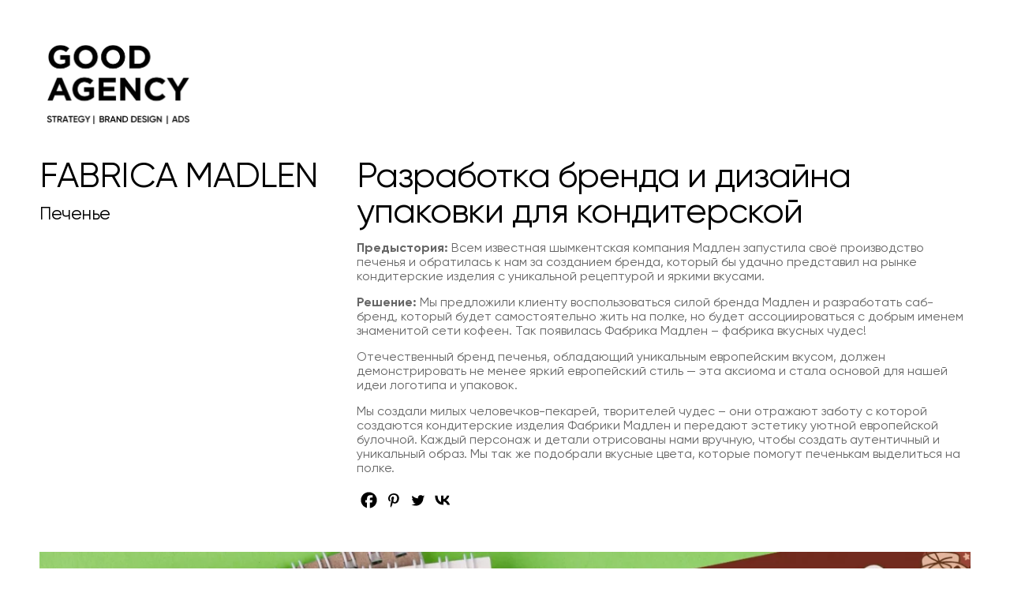

--- FILE ---
content_type: text/html; charset=UTF-8
request_url: https://good.kz/portfolio/madlen-cake/
body_size: 16701
content:
<!doctype html>
<html lang="ru-RU">
<head>
<!-- Google tag (gtag.js) -->
<script async src="https://www.googletagmanager.com/gtag/js?id=UA-105522152-1"></script>
<script>
  window.dataLayer = window.dataLayer || [];
  function gtag(){dataLayer.push(arguments);}
  gtag('js', new Date());

  gtag('config', 'UA-105522152-1');
</script>

<!-- DEFAULT META TAGS -->
<meta charset="UTF-8">
<meta name="viewport" content="width=device-width, initial-scale=1.0, maximum-scale=1.0, user-scalable=0" />
<meta http-equiv="Content-Type" content="text/html; charset=UTF-8" />

<meta property="og:title" content="Брендинг упаковки | FABRICA MADLEN - Good" />
<meta property="og:type" content="website" />
<meta property="og:url" content="https://good.kz/portfolio/madlen-cake/" />
<meta property="og:image" content="https://good.kz/wp-content/uploads/2024/01/FM_case00000-scaled-1-900x600.webp" />
<meta property="og:image:width" content="900" />
<meta property="og:image:height" content="600" />

<meta name='robots' content='index, follow, max-image-preview:large, max-snippet:-1, max-video-preview:-1' />

	<!-- This site is optimized with the Yoast SEO plugin v26.7 - https://yoast.com/wordpress/plugins/seo/ -->
	<title>Бренд печенья с европейским вкусом и рецептурой</title>
	<meta name="description" content="Создали бренд и упаковку печенья которое должно радовать и взрослых и детей своим вкусом и качеством!" />
	<link rel="canonical" href="https://good.kz/portfolio/madlen-cake/" />
	<meta property="og:locale" content="ru_RU" />
	<meta property="og:type" content="article" />
	<meta property="og:title" content="Бренд печенья с европейским вкусом и рецептурой" />
	<meta property="og:description" content="Создали бренд и упаковку печенья которое должно радовать и взрослых и детей своим вкусом и качеством!" />
	<meta property="og:url" content="https://good.kz/portfolio/madlen-cake/" />
	<meta property="og:site_name" content="Good" />
	<meta property="article:modified_time" content="2024-01-23T12:19:07+00:00" />
	<meta property="og:image" content="https://good.kz/wp-content/uploads/2024/01/FM_case00000-scaled-1.webp" />
	<meta property="og:image:width" content="2560" />
	<meta property="og:image:height" content="1707" />
	<meta property="og:image:type" content="image/webp" />
	<meta name="twitter:card" content="summary_large_image" />
	<meta name="twitter:label1" content="Примерное время для чтения" />
	<meta name="twitter:data1" content="3 минуты" />
	<script type="application/ld+json" class="yoast-schema-graph">{"@context":"https://schema.org","@graph":[{"@type":"WebPage","@id":"https://good.kz/portfolio/madlen-cake/","url":"https://good.kz/portfolio/madlen-cake/","name":"Бренд печенья с европейским вкусом и рецептурой","isPartOf":{"@id":"https://good.kz/#website"},"primaryImageOfPage":{"@id":"https://good.kz/portfolio/madlen-cake/#primaryimage"},"image":{"@id":"https://good.kz/portfolio/madlen-cake/#primaryimage"},"thumbnailUrl":"https://good.kz/wp-content/uploads/2024/01/FM_case00000-scaled-1.webp","datePublished":"2024-01-17T05:55:27+00:00","dateModified":"2024-01-23T12:19:07+00:00","description":"Создали бренд и упаковку печенья которое должно радовать и взрослых и детей своим вкусом и качеством!","breadcrumb":{"@id":"https://good.kz/portfolio/madlen-cake/#breadcrumb"},"inLanguage":"ru-RU","potentialAction":[{"@type":"ReadAction","target":["https://good.kz/portfolio/madlen-cake/"]}]},{"@type":"ImageObject","inLanguage":"ru-RU","@id":"https://good.kz/portfolio/madlen-cake/#primaryimage","url":"https://good.kz/wp-content/uploads/2024/01/FM_case00000-scaled-1.webp","contentUrl":"https://good.kz/wp-content/uploads/2024/01/FM_case00000-scaled-1.webp","width":2560,"height":1707},{"@type":"BreadcrumbList","@id":"https://good.kz/portfolio/madlen-cake/#breadcrumb","itemListElement":[{"@type":"ListItem","position":1,"name":"Главная страница","item":"https://good.kz/"},{"@type":"ListItem","position":2,"name":"Брендинг упаковки | FABRICA MADLEN"}]},{"@type":"WebSite","@id":"https://good.kz/#website","url":"https://good.kz/","name":"Good","description":"","potentialAction":[{"@type":"SearchAction","target":{"@type":"EntryPoint","urlTemplate":"https://good.kz/?s={search_term_string}"},"query-input":{"@type":"PropertyValueSpecification","valueRequired":true,"valueName":"search_term_string"}}],"inLanguage":"ru-RU"}]}</script>
	<!-- / Yoast SEO plugin. -->


<link rel="alternate" title="oEmbed (JSON)" type="application/json+oembed" href="https://good.kz/wp-json/oembed/1.0/embed?url=https%3A%2F%2Fgood.kz%2Fportfolio%2Fmadlen-cake%2F" />
<link rel="alternate" title="oEmbed (XML)" type="text/xml+oembed" href="https://good.kz/wp-json/oembed/1.0/embed?url=https%3A%2F%2Fgood.kz%2Fportfolio%2Fmadlen-cake%2F&#038;format=xml" />
<style id='wp-img-auto-sizes-contain-inline-css' type='text/css'>
img:is([sizes=auto i],[sizes^="auto," i]){contain-intrinsic-size:3000px 1500px}
/*# sourceURL=wp-img-auto-sizes-contain-inline-css */
</style>
<style id='wp-emoji-styles-inline-css' type='text/css'>

	img.wp-smiley, img.emoji {
		display: inline !important;
		border: none !important;
		box-shadow: none !important;
		height: 1em !important;
		width: 1em !important;
		margin: 0 0.07em !important;
		vertical-align: -0.1em !important;
		background: none !important;
		padding: 0 !important;
	}
/*# sourceURL=wp-emoji-styles-inline-css */
</style>
<style id='wp-block-library-inline-css' type='text/css'>
:root{--wp-block-synced-color:#7a00df;--wp-block-synced-color--rgb:122,0,223;--wp-bound-block-color:var(--wp-block-synced-color);--wp-editor-canvas-background:#ddd;--wp-admin-theme-color:#007cba;--wp-admin-theme-color--rgb:0,124,186;--wp-admin-theme-color-darker-10:#006ba1;--wp-admin-theme-color-darker-10--rgb:0,107,160.5;--wp-admin-theme-color-darker-20:#005a87;--wp-admin-theme-color-darker-20--rgb:0,90,135;--wp-admin-border-width-focus:2px}@media (min-resolution:192dpi){:root{--wp-admin-border-width-focus:1.5px}}.wp-element-button{cursor:pointer}:root .has-very-light-gray-background-color{background-color:#eee}:root .has-very-dark-gray-background-color{background-color:#313131}:root .has-very-light-gray-color{color:#eee}:root .has-very-dark-gray-color{color:#313131}:root .has-vivid-green-cyan-to-vivid-cyan-blue-gradient-background{background:linear-gradient(135deg,#00d084,#0693e3)}:root .has-purple-crush-gradient-background{background:linear-gradient(135deg,#34e2e4,#4721fb 50%,#ab1dfe)}:root .has-hazy-dawn-gradient-background{background:linear-gradient(135deg,#faaca8,#dad0ec)}:root .has-subdued-olive-gradient-background{background:linear-gradient(135deg,#fafae1,#67a671)}:root .has-atomic-cream-gradient-background{background:linear-gradient(135deg,#fdd79a,#004a59)}:root .has-nightshade-gradient-background{background:linear-gradient(135deg,#330968,#31cdcf)}:root .has-midnight-gradient-background{background:linear-gradient(135deg,#020381,#2874fc)}:root{--wp--preset--font-size--normal:16px;--wp--preset--font-size--huge:42px}.has-regular-font-size{font-size:1em}.has-larger-font-size{font-size:2.625em}.has-normal-font-size{font-size:var(--wp--preset--font-size--normal)}.has-huge-font-size{font-size:var(--wp--preset--font-size--huge)}.has-text-align-center{text-align:center}.has-text-align-left{text-align:left}.has-text-align-right{text-align:right}.has-fit-text{white-space:nowrap!important}#end-resizable-editor-section{display:none}.aligncenter{clear:both}.items-justified-left{justify-content:flex-start}.items-justified-center{justify-content:center}.items-justified-right{justify-content:flex-end}.items-justified-space-between{justify-content:space-between}.screen-reader-text{border:0;clip-path:inset(50%);height:1px;margin:-1px;overflow:hidden;padding:0;position:absolute;width:1px;word-wrap:normal!important}.screen-reader-text:focus{background-color:#ddd;clip-path:none;color:#444;display:block;font-size:1em;height:auto;left:5px;line-height:normal;padding:15px 23px 14px;text-decoration:none;top:5px;width:auto;z-index:100000}html :where(.has-border-color){border-style:solid}html :where([style*=border-top-color]){border-top-style:solid}html :where([style*=border-right-color]){border-right-style:solid}html :where([style*=border-bottom-color]){border-bottom-style:solid}html :where([style*=border-left-color]){border-left-style:solid}html :where([style*=border-width]){border-style:solid}html :where([style*=border-top-width]){border-top-style:solid}html :where([style*=border-right-width]){border-right-style:solid}html :where([style*=border-bottom-width]){border-bottom-style:solid}html :where([style*=border-left-width]){border-left-style:solid}html :where(img[class*=wp-image-]){height:auto;max-width:100%}:where(figure){margin:0 0 1em}html :where(.is-position-sticky){--wp-admin--admin-bar--position-offset:var(--wp-admin--admin-bar--height,0px)}@media screen and (max-width:600px){html :where(.is-position-sticky){--wp-admin--admin-bar--position-offset:0px}}

/*# sourceURL=wp-block-library-inline-css */
</style><style id='wp-block-paragraph-inline-css' type='text/css'>
.is-small-text{font-size:.875em}.is-regular-text{font-size:1em}.is-large-text{font-size:2.25em}.is-larger-text{font-size:3em}.has-drop-cap:not(:focus):first-letter{float:left;font-size:8.4em;font-style:normal;font-weight:100;line-height:.68;margin:.05em .1em 0 0;text-transform:uppercase}body.rtl .has-drop-cap:not(:focus):first-letter{float:none;margin-left:.1em}p.has-drop-cap.has-background{overflow:hidden}:root :where(p.has-background){padding:1.25em 2.375em}:where(p.has-text-color:not(.has-link-color)) a{color:inherit}p.has-text-align-left[style*="writing-mode:vertical-lr"],p.has-text-align-right[style*="writing-mode:vertical-rl"]{rotate:180deg}
/*# sourceURL=https://good.kz/wp-includes/blocks/paragraph/style.min.css */
</style>
<style id='global-styles-inline-css' type='text/css'>
:root{--wp--preset--aspect-ratio--square: 1;--wp--preset--aspect-ratio--4-3: 4/3;--wp--preset--aspect-ratio--3-4: 3/4;--wp--preset--aspect-ratio--3-2: 3/2;--wp--preset--aspect-ratio--2-3: 2/3;--wp--preset--aspect-ratio--16-9: 16/9;--wp--preset--aspect-ratio--9-16: 9/16;--wp--preset--color--black: #000000;--wp--preset--color--cyan-bluish-gray: #abb8c3;--wp--preset--color--white: #ffffff;--wp--preset--color--pale-pink: #f78da7;--wp--preset--color--vivid-red: #cf2e2e;--wp--preset--color--luminous-vivid-orange: #ff6900;--wp--preset--color--luminous-vivid-amber: #fcb900;--wp--preset--color--light-green-cyan: #7bdcb5;--wp--preset--color--vivid-green-cyan: #00d084;--wp--preset--color--pale-cyan-blue: #8ed1fc;--wp--preset--color--vivid-cyan-blue: #0693e3;--wp--preset--color--vivid-purple: #9b51e0;--wp--preset--gradient--vivid-cyan-blue-to-vivid-purple: linear-gradient(135deg,rgb(6,147,227) 0%,rgb(155,81,224) 100%);--wp--preset--gradient--light-green-cyan-to-vivid-green-cyan: linear-gradient(135deg,rgb(122,220,180) 0%,rgb(0,208,130) 100%);--wp--preset--gradient--luminous-vivid-amber-to-luminous-vivid-orange: linear-gradient(135deg,rgb(252,185,0) 0%,rgb(255,105,0) 100%);--wp--preset--gradient--luminous-vivid-orange-to-vivid-red: linear-gradient(135deg,rgb(255,105,0) 0%,rgb(207,46,46) 100%);--wp--preset--gradient--very-light-gray-to-cyan-bluish-gray: linear-gradient(135deg,rgb(238,238,238) 0%,rgb(169,184,195) 100%);--wp--preset--gradient--cool-to-warm-spectrum: linear-gradient(135deg,rgb(74,234,220) 0%,rgb(151,120,209) 20%,rgb(207,42,186) 40%,rgb(238,44,130) 60%,rgb(251,105,98) 80%,rgb(254,248,76) 100%);--wp--preset--gradient--blush-light-purple: linear-gradient(135deg,rgb(255,206,236) 0%,rgb(152,150,240) 100%);--wp--preset--gradient--blush-bordeaux: linear-gradient(135deg,rgb(254,205,165) 0%,rgb(254,45,45) 50%,rgb(107,0,62) 100%);--wp--preset--gradient--luminous-dusk: linear-gradient(135deg,rgb(255,203,112) 0%,rgb(199,81,192) 50%,rgb(65,88,208) 100%);--wp--preset--gradient--pale-ocean: linear-gradient(135deg,rgb(255,245,203) 0%,rgb(182,227,212) 50%,rgb(51,167,181) 100%);--wp--preset--gradient--electric-grass: linear-gradient(135deg,rgb(202,248,128) 0%,rgb(113,206,126) 100%);--wp--preset--gradient--midnight: linear-gradient(135deg,rgb(2,3,129) 0%,rgb(40,116,252) 100%);--wp--preset--font-size--small: 13px;--wp--preset--font-size--medium: 20px;--wp--preset--font-size--large: 36px;--wp--preset--font-size--x-large: 42px;--wp--preset--spacing--20: 0.44rem;--wp--preset--spacing--30: 0.67rem;--wp--preset--spacing--40: 1rem;--wp--preset--spacing--50: 1.5rem;--wp--preset--spacing--60: 2.25rem;--wp--preset--spacing--70: 3.38rem;--wp--preset--spacing--80: 5.06rem;--wp--preset--shadow--natural: 6px 6px 9px rgba(0, 0, 0, 0.2);--wp--preset--shadow--deep: 12px 12px 50px rgba(0, 0, 0, 0.4);--wp--preset--shadow--sharp: 6px 6px 0px rgba(0, 0, 0, 0.2);--wp--preset--shadow--outlined: 6px 6px 0px -3px rgb(255, 255, 255), 6px 6px rgb(0, 0, 0);--wp--preset--shadow--crisp: 6px 6px 0px rgb(0, 0, 0);}:where(.is-layout-flex){gap: 0.5em;}:where(.is-layout-grid){gap: 0.5em;}body .is-layout-flex{display: flex;}.is-layout-flex{flex-wrap: wrap;align-items: center;}.is-layout-flex > :is(*, div){margin: 0;}body .is-layout-grid{display: grid;}.is-layout-grid > :is(*, div){margin: 0;}:where(.wp-block-columns.is-layout-flex){gap: 2em;}:where(.wp-block-columns.is-layout-grid){gap: 2em;}:where(.wp-block-post-template.is-layout-flex){gap: 1.25em;}:where(.wp-block-post-template.is-layout-grid){gap: 1.25em;}.has-black-color{color: var(--wp--preset--color--black) !important;}.has-cyan-bluish-gray-color{color: var(--wp--preset--color--cyan-bluish-gray) !important;}.has-white-color{color: var(--wp--preset--color--white) !important;}.has-pale-pink-color{color: var(--wp--preset--color--pale-pink) !important;}.has-vivid-red-color{color: var(--wp--preset--color--vivid-red) !important;}.has-luminous-vivid-orange-color{color: var(--wp--preset--color--luminous-vivid-orange) !important;}.has-luminous-vivid-amber-color{color: var(--wp--preset--color--luminous-vivid-amber) !important;}.has-light-green-cyan-color{color: var(--wp--preset--color--light-green-cyan) !important;}.has-vivid-green-cyan-color{color: var(--wp--preset--color--vivid-green-cyan) !important;}.has-pale-cyan-blue-color{color: var(--wp--preset--color--pale-cyan-blue) !important;}.has-vivid-cyan-blue-color{color: var(--wp--preset--color--vivid-cyan-blue) !important;}.has-vivid-purple-color{color: var(--wp--preset--color--vivid-purple) !important;}.has-black-background-color{background-color: var(--wp--preset--color--black) !important;}.has-cyan-bluish-gray-background-color{background-color: var(--wp--preset--color--cyan-bluish-gray) !important;}.has-white-background-color{background-color: var(--wp--preset--color--white) !important;}.has-pale-pink-background-color{background-color: var(--wp--preset--color--pale-pink) !important;}.has-vivid-red-background-color{background-color: var(--wp--preset--color--vivid-red) !important;}.has-luminous-vivid-orange-background-color{background-color: var(--wp--preset--color--luminous-vivid-orange) !important;}.has-luminous-vivid-amber-background-color{background-color: var(--wp--preset--color--luminous-vivid-amber) !important;}.has-light-green-cyan-background-color{background-color: var(--wp--preset--color--light-green-cyan) !important;}.has-vivid-green-cyan-background-color{background-color: var(--wp--preset--color--vivid-green-cyan) !important;}.has-pale-cyan-blue-background-color{background-color: var(--wp--preset--color--pale-cyan-blue) !important;}.has-vivid-cyan-blue-background-color{background-color: var(--wp--preset--color--vivid-cyan-blue) !important;}.has-vivid-purple-background-color{background-color: var(--wp--preset--color--vivid-purple) !important;}.has-black-border-color{border-color: var(--wp--preset--color--black) !important;}.has-cyan-bluish-gray-border-color{border-color: var(--wp--preset--color--cyan-bluish-gray) !important;}.has-white-border-color{border-color: var(--wp--preset--color--white) !important;}.has-pale-pink-border-color{border-color: var(--wp--preset--color--pale-pink) !important;}.has-vivid-red-border-color{border-color: var(--wp--preset--color--vivid-red) !important;}.has-luminous-vivid-orange-border-color{border-color: var(--wp--preset--color--luminous-vivid-orange) !important;}.has-luminous-vivid-amber-border-color{border-color: var(--wp--preset--color--luminous-vivid-amber) !important;}.has-light-green-cyan-border-color{border-color: var(--wp--preset--color--light-green-cyan) !important;}.has-vivid-green-cyan-border-color{border-color: var(--wp--preset--color--vivid-green-cyan) !important;}.has-pale-cyan-blue-border-color{border-color: var(--wp--preset--color--pale-cyan-blue) !important;}.has-vivid-cyan-blue-border-color{border-color: var(--wp--preset--color--vivid-cyan-blue) !important;}.has-vivid-purple-border-color{border-color: var(--wp--preset--color--vivid-purple) !important;}.has-vivid-cyan-blue-to-vivid-purple-gradient-background{background: var(--wp--preset--gradient--vivid-cyan-blue-to-vivid-purple) !important;}.has-light-green-cyan-to-vivid-green-cyan-gradient-background{background: var(--wp--preset--gradient--light-green-cyan-to-vivid-green-cyan) !important;}.has-luminous-vivid-amber-to-luminous-vivid-orange-gradient-background{background: var(--wp--preset--gradient--luminous-vivid-amber-to-luminous-vivid-orange) !important;}.has-luminous-vivid-orange-to-vivid-red-gradient-background{background: var(--wp--preset--gradient--luminous-vivid-orange-to-vivid-red) !important;}.has-very-light-gray-to-cyan-bluish-gray-gradient-background{background: var(--wp--preset--gradient--very-light-gray-to-cyan-bluish-gray) !important;}.has-cool-to-warm-spectrum-gradient-background{background: var(--wp--preset--gradient--cool-to-warm-spectrum) !important;}.has-blush-light-purple-gradient-background{background: var(--wp--preset--gradient--blush-light-purple) !important;}.has-blush-bordeaux-gradient-background{background: var(--wp--preset--gradient--blush-bordeaux) !important;}.has-luminous-dusk-gradient-background{background: var(--wp--preset--gradient--luminous-dusk) !important;}.has-pale-ocean-gradient-background{background: var(--wp--preset--gradient--pale-ocean) !important;}.has-electric-grass-gradient-background{background: var(--wp--preset--gradient--electric-grass) !important;}.has-midnight-gradient-background{background: var(--wp--preset--gradient--midnight) !important;}.has-small-font-size{font-size: var(--wp--preset--font-size--small) !important;}.has-medium-font-size{font-size: var(--wp--preset--font-size--medium) !important;}.has-large-font-size{font-size: var(--wp--preset--font-size--large) !important;}.has-x-large-font-size{font-size: var(--wp--preset--font-size--x-large) !important;}
/*# sourceURL=global-styles-inline-css */
</style>

<style id='classic-theme-styles-inline-css' type='text/css'>
/*! This file is auto-generated */
.wp-block-button__link{color:#fff;background-color:#32373c;border-radius:9999px;box-shadow:none;text-decoration:none;padding:calc(.667em + 2px) calc(1.333em + 2px);font-size:1.125em}.wp-block-file__button{background:#32373c;color:#fff;text-decoration:none}
/*# sourceURL=/wp-includes/css/classic-themes.min.css */
</style>
<link rel='stylesheet' id='dani-default-style-css' href='https://good.kz/wp-content/themes/dani/files/css/style.css?ver=1.8.5' type='text/css' media='all' />
<link rel='stylesheet' id='lightcase-css' href='https://good.kz/wp-content/themes/dani/files/css/lightcase.css?ver=1.0' type='text/css' media='all' />
<link rel='stylesheet' id='owlcarousel-css' href='https://good.kz/wp-content/themes/dani/files/css/owl.carousel.css?ver=1.0' type='text/css' media='all' />
<link rel='stylesheet' id='fontawesome-css' href='https://good.kz/wp-content/themes/dani/files/css/font-awesome.min.css?ver=3.2.1' type='text/css' media='all' />
<link rel='stylesheet' id='ionicons-css' href='https://good.kz/wp-content/themes/dani/files/css/ionicons.css?ver=3.2.1' type='text/css' media='all' />
<link rel='stylesheet' id='mediaelement-dani-css' href='https://good.kz/wp-content/themes/dani/files/css/mediaelementplayer.css?ver=1.0' type='text/css' media='all' />
<link rel='stylesheet' id='isotope-css' href='https://good.kz/wp-content/themes/dani/files/css/isotope.css?ver=1.0' type='text/css' media='all' />
<link rel='stylesheet' id='dani-wp-style-css' href='https://good.kz/wp-content/themes/dani/style.css?ver=1.8.5' type='text/css' media='all' />
<style id='dani-wp-style-inline-css' type='text/css'>
header #logo { height: 909px; }
header #logo img#light-logo, header #logo img#dark-logo { max-height: 909px; }
header.menu-open:not(.transparent) nav#main-nav > ul > li > a { height: 909px; line-height: 909px; }
header:not(.transparent) .menu-toggle,
header:not(.transparent) .menu-cart,
header:not(.transparent) .menu-language { height: calc(50px + 909px); }
header.wrapper:not(.small-header):not(.transparent) .menu-toggle,
header.wrapper:not(.small-header):not(.transparent) .menu-cart,
header.wrapper:not(.small-header):not(.transparent) .menu-language { height: calc(100px + 909px); }
header:not(.transparent) + #hero, header:not(.transparent) + #page-body { margin-top: calc(50px + 909px); }
header[class*="wrapper"]:not(.transparent) + #hero, header[class*="wrapper"]:not(.transparent) + #page-body { margin-top: calc(100px + 909px); }
header:not(.transparent) + #hero.hero-full { min-height: calc(100vh - 50px - 909px); }
header:not(.transparent) + #hero.hero-big { min-height: calc(75vh - 50px - 909px); }
header[class*="wrapper"]:not(.transparent) + #hero.hero-full { min-height: calc(100vh - 100px - 909px); }
header[class*="wrapper"]:not(.transparent) + #hero.hero-big { min-height: calc(75vh - 100px - 909px); }
/*header.menu-open nav#main-nav > ul > li > ul.sub-menu { top: calc(50px + 909px); }*/
header.transparent + #hero.hero-auto #page-title,
header.transparent + #hero #page-title.title-top { padding-top: calc(125px + 909px); }
header[class*="wrapper"].transparent + #hero.hero-auto #page-title,
header[class*="wrapper"].transparent + #hero #page-title.title-top { padding-top: calc(150px + 909px); }

/* New since 1.4 */
header:not(.wrapper) ~ #page-body .header-spacer { height: calc(100px + 909px); }
header.wrapper ~ #page-body .header-spacer { height: calc(150px + 909px); }

.single-content.col-not-sticky { padding-top: calc(100px + 909px); }

@media only screen and (max-width: 768px) { 
header:not(.wrapper) ~ #page-body .header-spacer { height: calc(60px + 25px); }
header.wrapper ~ #page-body .header-spacer { height: calc(60px + 25px); }
}
body {font-family: "Gilroy-Regular";font-weight: 400;font-size: 16px;line-height: 18px;}body strong,body b { font-weight: 800; }.socialmedia-widget.text-style li a { font-size: 16px;line-height: 18px;font-family: Gilroy-Regular;font-weight: 400;}#lightcase-info #lightcase-caption { font-family: "Gilroy-Regular";font-weight: 400;font-size: 16px;line-height: 18px;}	select, input[type=text], input[type=password], input[type=email], input[type=number], input[type=tel], input[type=search], textarea, .select2-container .select2-choice .select2-chosen  { font-family: "Gilroy-Regular";font-weight: 400;}h1, .h1 {font-family: "Gilroy-Regular";font-weight: 400;font-size: 45px;line-height: 45px;text-transform: none;}h1 strong,h1 b { font-weight: 800; }blockquote, .post-cat, .pagination li a[data-title]:after, .widget_recent_entries li a, .widget_recent_comments li span.comment-author-link a { font-family: Gilroy-Regular;font-weight: 400;text-transform: none;}h2, .h2 {font-family: "Gilroy-Regular";font-weight: 400;font-size: 45px;line-height: 45px;text-transform: none;}h2 strong,h2 b { font-weight: 800; }h3, .h3 {font-family: "Gilroy-Regular";font-weight: 800;font-size: 28px;line-height: 46px;text-transform: none;}h3 strong,h3 b { font-weight: 800; }h4, .h4 {font-family: "Gilroy-Regular";font-weight: 400;font-size: 28px;line-height: 35px;text-transform: none;}h4 strong,h4 b { font-weight: 400; }h5, .h5 {font-family: "Gilroy-Regular";font-weight: 400;font-size: 23px;line-height: 31px;text-transform: none;}h5 strong,h5 b { font-weight: 400; }h6, .h6 {font-family: "Gilroy-Regular";font-weight: 200;font-size: 11px;line-height: 20px;letter-spacing: 0.2em;text-transform: none;}h6 strong,h6 b { font-weight: 200; }.product_list_widget li  > a { font-family: Gilroy-Regular;font-weight: 200;font-size: 11px; line-height: 20px;letter-spacing: 0.2em;text-transform: none;}#reply-title { font-size: 11px; line-height: 20px;letter-spacing: 0.2em;text-transform: none;}.woocommerce-MyAccount-navigation ul li a { font-size: 11px; line-height: 20px;}@media only screen and (max-width: 1024px) { body { font-size: 16px !important;line-height: 25px !important;}h1, .h1 { font-size: 40px !important;line-height: 53px !important;}h2, .h2 { font-size: 40px !important;line-height: 53px !important;}h3, .h3 { font-size: 29px !important;line-height: 41px !important;}h4, .h4 { font-size: 21px !important;line-height: 32px !important;}h5, .h5 { font-size: 18px !important;line-height: 29px !important;}h6, .h6 { font-size: 16px !important;line-height: 25px !important;} }@media only screen and (max-width: 768px) { body { font-size: 16px !important;line-height: 25px !important;}h1, .h1 { font-size: 35px !important;line-height: 44px !important;}h2, .h2 { font-size: 35px !important;line-height: 44px !important;}h3, .h3 { font-size: 25px !important;line-height: 34px !important;}h4, .h4 { font-size: 21px !important;line-height: 30px !important;}h5, .h5 { font-size: 18px !important;line-height: 27px !important;}h6, .h6 { font-size: 16px !important;line-height: 24px !important;} }@media only screen and (max-width: 480px) { body { font-size: 15px !important;line-height: 24px !important;}h1, .h1 { font-size: 34px !important;line-height: 44px !important;}h2, .h2 { font-size: 34px !important;line-height: 44px !important;}h3, .h3 { font-size: 25px !important;line-height: 34px !important;}h4, .h4 { font-size: 21px !important;line-height: 30px !important;}h5, .h5 { font-size: 18px !important;line-height: 27px !important;}h6, .h6 { font-size: 16px !important;line-height: 24px !important;} }.title-alt, #reply-title {font-family: Gilroy-Regular;font-weight: 400;letter-spacing: 0.06em;text-transform: none;}.alttitle b, .alttitle strong, #reply-title b, #reply-title strong { font-weight: 400; }blockquote cite, .portfolio-category, .filter li a, .post-date, .team-role {font-family: Gilroy-Regular;font-weight: 400;}table th, .woocommerce-MyAccount-navigation ul li a { font-family: "Gilroy-Regular";font-weight: 400;letter-spacing: 0.06em;text-transform: none;}nav#main-nav > ul > li > a, header.menu-open nav#main-nav > ul > li > a {font-family: Gilroy-Regular;font-weight: 400;font-size: 28px;letter-spacing: 0.02em;text-transform: none;}header[class*='menu-full'] nav#main-nav > ul > li > a { 
				line-height: 36px;
				height: 36px; }
				@media only screen and (max-width: 1024px) {
				header:not(.menu-open) nav#main-nav ul:not(.sub-menu) > li > a { 
					font-size: 28px !important;
					line-height: 36px !important;
					height: 36px !important;
				}}
				@media only screen and (max-width: 768px) {
				header:not(.menu-open) nav#main-nav ul:not(.sub-menu) > li > a {
					font-size: 28px !important;
					line-height: 36px !important;
					height: 36px !important;
				}}
				@media only screen and (max-width: 480px) {
				header:not(.menu-open) nav#main-nav > ul:not(.sub-menu) > li > a {
					font-size: 28px !important;
					line-height: 36px !important;
					height: 36px !important;
				}}nav#main-nav ul.sub-menu > li > a, header.menu-open nav#main-nav ul.sub-menu > li > a {font-family: Gilroy-Regular;font-weight: 200;font-size: 14px;letter-spacing: 0.02em;}.portfolio-container .portfolio-name:not(.title-alt), #portfolio-single .single-title .portfolio-name {font-family: Gilroy-Regular;font-weight: 400;text-transform: none;}.portfolio-category, .image-pagination li span.next, .image-pagination li span.prev {font-family: Gilroy-Regular;font-weight: 400;font-size: 14px; line-height: 17px;letter-spacing: 0em;text-transform: uppercase;}.sr-button, input[type=submit], input[type=button], button, .phatvideo-bg .mute-video, .phatvideo-bg .playpause-video,.button,
						.pagination li a, .image-pagination li span.next, .image-pagination li span.prev {font-family: Gilroy-Regular;font-weight: 400;letter-spacing: 0.06em;text-transform: uppercase;}.filter li a { font-family: Gilroy-Regular;font-weight: 400;}.sr-button-with-arrow, .sr-button-with-arrow strong, .pagination li a,#page-pagination .pagination li.page span,#page-pagination .pagination li.page a, .menu-language a,
			.woocommerce span.onsale, .price, .amount, .widget_price_filter .price_slider_wrapper .price_slider_amount .price_label span {font-family: Gilroy-Regular;font-weight: 400;}.widget-title, .woocommerce .product table.variations label {font-family: Gilroy-Regular;font-weight: 400;text-transform: none;}.sr-button.custom-1 { background: #00e4a9 !important; color: #ffffff !important; }.sr-button.custom-1:hover { background: #00be8d !important; color: #ffffff !important; }.sr-button.custom-2 { background: #01e0c8 !important; color: #ffffff !important; }.sr-button.custom-2:hover { background: #01cab5 !important; color: #ffffff !important; }
/*# sourceURL=dani-wp-style-inline-css */
</style>
<link rel='stylesheet' id='dani-mqueries-style-css' href='https://good.kz/wp-content/themes/dani/files/css/mqueries.css?ver=1.8.5' type='text/css' media='all' />
<link rel='stylesheet' id='heateor_sss_frontend_css-css' href='https://good.kz/wp-content/plugins/sassy-social-share/public/css/sassy-social-share-public.css?ver=3.3.79' type='text/css' media='all' />
<style id='heateor_sss_frontend_css-inline-css' type='text/css'>
.heateor_sss_button_instagram span.heateor_sss_svg,a.heateor_sss_instagram span.heateor_sss_svg{background:radial-gradient(circle at 30% 107%,#fdf497 0,#fdf497 5%,#fd5949 45%,#d6249f 60%,#285aeb 90%)}div.heateor_sss_horizontal_sharing a.heateor_sss_button_instagram span{background:#FFFFFF!important;}div.heateor_sss_standard_follow_icons_container a.heateor_sss_button_instagram span{background:#FFFFFF}div.heateor_sss_vertical_sharing  a.heateor_sss_button_instagram span{background:#FFFFFF!important;}div.heateor_sss_floating_follow_icons_container a.heateor_sss_button_instagram span{background:#FFFFFF}.heateor_sss_horizontal_sharing .heateor_sss_svg,.heateor_sss_standard_follow_icons_container .heateor_sss_svg{background-color:#FFFFFF!important;background:#FFFFFF!important;color:#000000;border-width:0px;border-style:solid;border-color:transparent}.heateor_sss_horizontal_sharing span.heateor_sss_svg:hover,.heateor_sss_standard_follow_icons_container span.heateor_sss_svg:hover{border-color:transparent;}.heateor_sss_vertical_sharing span.heateor_sss_svg,.heateor_sss_floating_follow_icons_container span.heateor_sss_svg{background-color:#FFFFFF!important;background:#FFFFFF!important;color:#000000;border-width:0px;border-style:solid;border-color:transparent;}.heateor_sss_vertical_sharing span.heateor_sss_svg:hover,.heateor_sss_floating_follow_icons_container span.heateor_sss_svg:hover{border-color:transparent;}@media screen and (max-width:783px) {.heateor_sss_vertical_sharing{display:none!important}}div.heateor_sss_mobile_footer{display:none;}@media screen and (max-width:783px){div.heateor_sss_bottom_sharing .heateorSssTCBackground{background-color:white}div.heateor_sss_bottom_sharing{width:100%!important;left:0!important;}div.heateor_sss_bottom_sharing a{width:11.111111111111% !important;}div.heateor_sss_bottom_sharing .heateor_sss_svg{width: 100% !important;}div.heateor_sss_bottom_sharing div.heateorSssTotalShareCount{font-size:1em!important;line-height:21px!important}div.heateor_sss_bottom_sharing div.heateorSssTotalShareText{font-size:.7em!important;line-height:0px!important}div.heateor_sss_mobile_footer{display:block;height:30px;}.heateor_sss_bottom_sharing{padding:0!important;display:block!important;width:auto!important;bottom:-2px!important;top: auto!important;}.heateor_sss_bottom_sharing .heateor_sss_square_count{line-height:inherit;}.heateor_sss_bottom_sharing .heateorSssSharingArrow{display:none;}.heateor_sss_bottom_sharing .heateorSssTCBackground{margin-right:1.1em!important}}
/*# sourceURL=heateor_sss_frontend_css-inline-css */
</style>
<script type="text/javascript" src="https://good.kz/wp-includes/js/jquery/jquery.min.js?ver=3.7.1" id="jquery-core-js"></script>
<script type="text/javascript" src="https://good.kz/wp-includes/js/jquery/jquery-migrate.min.js?ver=3.4.1" id="jquery-migrate-js"></script>
<link rel="https://api.w.org/" href="https://good.kz/wp-json/" /><link rel="EditURI" type="application/rsd+xml" title="RSD" href="https://good.kz/xmlrpc.php?rsd" />
<meta name="generator" content="WordPress 6.9" />
<link rel='shortlink' href='https://good.kz/?p=2514' />
<!-- Google tag (gtag.js) --> <script async src="https://www.googletagmanager.com/gtag/js?id=AW-953192633"></script> <script> window.dataLayer = window.dataLayer || []; function gtag(){dataLayer.push(arguments);} gtag('js', new Date()); gtag('config', 'AW-953192633'); </script> <link rel="shortcut icon" href="https://good.kz/wp-content/uploads/2024/01/G-2.png"/>
<style class="wpcode-css-snippet">@media (max-width: 1200px) { 
.mobile {display:none;}
}
@media (min-width: 1200px) { 
.mobile {display:none;}
}
@media (max-width: 768px) { 
	.mobile {display:block;}
	.desctop {display:none;}
}</style><script>function styleInject(cssText) {
  const head = document.head || document.getElementsByTagName('head')[0];
  const style = document.createElement('style');
  style.type = 'text/css';
  style.appendChild(document.createTextNode(cssText));
  head.appendChild(style);
}
// insert the css styles
styleInject(`
  //body {
    //background-color: #f00 !important; 
    //color: #0f0; 
    //margin: 20px;
  }
body .seotext {
position:relative;
line-height:14px !important;
text-align: justify !important;
width:100%;
//color:red;
}
`);

</script>		<style type="text/css" id="wp-custom-css">
			/*
Здесь можно добавить ваши CSS-стили.

Нажмите на значок помощи выше, чтобы узнать больше.
*/

@font-face {
	font-family: 'Gilroy-UltraLight';
	src: url('https://good.kz/wp-content/uploads/fonts/gilroy-ultralight.eot'); /* IE 9 Compatibility Mode */
	src: url('https://good.kz/wp-content/uploads/fonts/gilroy-ultralight.eot?#iefix') format('embedded-opentype'), /* IE < 9 */
		url('https://good.kz/wp-content/uploads/fonts/gilroy-ultralight.woff2') format('woff2'), /* Super Modern Browsers */
		url('https://good.kz/wp-content/uploads/fonts/gilroy-ultralight.woff') format('woff'), /* Firefox >= 3.6, any other modern browser */
		url('https://good.kz/wp-content/uploads/fonts/gilroy-ultralight.ttf') format('truetype'), /* Safari, Android, iOS */
		url('https://good.kz/wp-content/uploads/fonts/gilroy-ultralight.svg#gilroy-ultralight') format('svg'); /* Chrome < 4, Legacy iOS */
}

@font-face {
	font-family: 'Gilroy-Black';
	src: url('https://good.kz/wp-content/uploads/fonts/gilroy-black.eot'); /* IE 9 Compatibility Mode */
	src: url('https://good.kz/wp-content/uploads/fonts/gilroy-black.eot?#iefix') format('embedded-opentype'), /* IE < 9 */
		url('https://good.kz/wp-content/uploads/fonts/gilroy-black.woff2') format('woff2'), /* Super Modern Browsers */
		url('https://good.kz/wp-content/uploads/fonts/gilroy-black.woff') format('woff'), /* Firefox >= 3.6, any other modern browser */
		url('https://good.kz/wp-content/uploads/fonts/gilroy-black.ttf') format('truetype'), /* Safari, Android, iOS */
		url('https://good.kz/wp-content/uploads/fonts/gilroy-black.svg#gilroy-black') format('svg'); /* Chrome < 4, Legacy iOS */
}

@font-face {
	font-family: 'Gilroy-Medium';
	src: url('https://good.kz/wp-content/uploads/fonts/gilroy-medium.eot'); /* IE 9 Compatibility Mode */
	src: url('https://good.kz/wp-content/uploads/fonts/gilroy-medium.eot?#iefix') format('embedded-opentype'), /* IE < 9 */
		url('https://good.kz/wp-content/uploads/fonts/gilroy-medium.woff2') format('woff2'), /* Super Modern Browsers */
		url('https://good.kz/wp-content/uploads/fonts/gilroy-medium.woff') format('woff'), /* Firefox >= 3.6, any other modern browser */
		url('https://good.kz/wp-content/uploads/fonts/gilroy-medium.ttf') format('truetype'), /* Safari, Android, iOS */
		url('https://good.kz/wp-content/uploads/fonts/gilroy-medium.svg#gilroy-medium') format('svg'); /* Chrome < 4, Legacy iOS */
}

@font-face {
	font-family: 'Gilroy-Bold';
	src: url('https://good.kz/wp-content/uploads/fonts/gilroy-bold.eot'); /* IE 9 Compatibility Mode */
	src: url('https://good.kz/wp-content/uploads/fonts/gilroy-bold.eot?#iefix') format('embedded-opentype'), /* IE < 9 */
		url('https://good.kz/wp-content/uploads/fonts/gilroy-bold.woff2') format('woff2'), /* Super Modern Browsers */
		url('https://good.kz/wp-content/uploads/fonts/gilroy-bold.woff') format('woff'), /* Firefox >= 3.6, any other modern browser */
		url('https://good.kz/wp-content/uploads/fonts/gilroy-bold.ttf') format('truetype'), /* Safari, Android, iOS */
		url('https://good.kz/wp-content/uploads/fonts/gilroy-bold.svg#gilroy-bold') format('svg'); /* Chrome < 4, Legacy iOS */
}

@font-face {
	font-family: 'Gilroy-SemiBold';
	src: url('https://good.kz/wp-content/uploads/fonts/gilroy-semibold.eot'); /* IE 9 Compatibility Mode */
	src: url('https://good.kz/wp-content/uploads/fonts/gilroy-semibold.eot?#iefix') format('embedded-opentype'), /* IE < 9 */
		url('https://good.kz/wp-content/uploads/fonts/gilroy-semibold.woff2') format('woff2'), /* Super Modern Browsers */
		url('https://good.kz/wp-content/uploads/fonts/gilroy-semibold.woff') format('woff'), /* Firefox >= 3.6, any other modern browser */
		url('https://good.kz/wp-content/uploads/fonts/gilroy-semibold.ttf') format('truetype'), /* Safari, Android, iOS */
		url('https://good.kz/wp-content/uploads/fonts/gilroy-semibold.svg#gilroy-semibold') format('svg'); /* Chrome < 4, Legacy iOS */
}

@font-face {
	font-family: 'Gilroy-Thin';
	src: url('https://good.kz/wp-content/uploads/fonts/gilroy-thin.eot'); /* IE 9 Compatibility Mode */
	src: url('https://good.kz/wp-content/uploads/fonts/gilroy-thin.eot?#iefix') format('embedded-opentype'), /* IE < 9 */
		url('https://good.kz/wp-content/uploads/fonts/gilroy-thin.woff2') format('woff2'), /* Super Modern Browsers */
		url('https://good.kz/wp-content/uploads/fonts/gilroy-thin.woff') format('woff'), /* Firefox >= 3.6, any other modern browser */
		url('https://good.kz/wp-content/uploads/fonts/gilroy-thin.ttf') format('truetype'), /* Safari, Android, iOS */
		url('https://good.kz/wp-content/uploads/fonts/gilroy-thin.svg#gilroy-thin') format('svg'); /* Chrome < 4, Legacy iOS */
}

@font-face {
	font-family: 'Gilroy-Heavy';
	src: url('https://good.kz/wp-content/uploads/fonts/gilroy-heavy.eot'); /* IE 9 Compatibility Mode */
	src: url('https://good.kz/wp-content/uploads/fonts/gilroy-heavy.eot?#iefix') format('embedded-opentype'), /* IE < 9 */
		url('https://good.kz/wp-content/uploads/fonts/gilroy-heavy.woff2') format('woff2'), /* Super Modern Browsers */
		url('https://good.kz/wp-content/uploads/fonts/gilroy-heavy.woff') format('woff'), /* Firefox >= 3.6, any other modern browser */
		url('https://good.kz/wp-content/uploads/fonts/gilroy-heavy.ttf') format('truetype'), /* Safari, Android, iOS */
		url('https://good.kz/wp-content/uploads/fonts/gilroy-heavy.svg#gilroy-heavy') format('svg'); /* Chrome < 4, Legacy iOS */
}

@font-face {
	font-family: 'Gilroy-Regular';
	src: url('https://good.kz/wp-content/uploads/fonts/gilroy-regular.eot'); /* IE 9 Compatibility Mode */
	src: url('https://good.kz/wp-content/uploads/fonts/gilroy-regular.eot?#iefix') format('embedded-opentype'), /* IE < 9 */
		url('https://good.kz/wp-content/uploads/fonts/gilroy-regular.woff2') format('woff2'), /* Super Modern Browsers */
		url('https://good.kz/wp-content/uploads/fonts/gilroy-regular.woff') format('woff'), /* Firefox >= 3.6, any other modern browser */
		url('https://good.kz/wp-content/uploads/fonts/gilroy-regular.ttf') format('truetype'), /* Safari, Android, iOS */
		url('https://good.kz/wp-content/uploads/fonts/gilroy-regular.svg#gilroy-regular') format('svg'); /* Chrome < 4, Legacy iOS */
}

body.custom-background {
    /*background-image: url(https://good.kz/wp-content/uploads/2023/03/back.jpg) !important;
    background-position: left top;
    background-size: 100%;
    background-repeat: repeat;
    background-attachment: scroll;*/
}
strong {
	font-family: 'Gilroy-Bold';
}
.btn-404 {
    padding-top: 31px;
    display: block;
}
div#errore-right {
    width: 200px;
    display: inline-block;
    padding-left: 10%;
}
div#errore-left {
    display: inline-block;
}
.errore-page p {
    font-size: 17px;
}
#page-title a {
    color: #1200ff;
}
img.phone-ico-footer {
    width: 17px;
    padding-right: 7px;
    padding-bottom: 5px;
}
h1.home-page-h1 {
    font-family: "Gilroy-UltraLight";
    font-weight: 400;
    font-size: 23px;
    line-height: 31px;
    text-transform: none;
}

a.logo-footer-bottom {
	margin:0 30px 0 0;
	display:inline-block;
	position: relative
	line-height :30px;
}

a.logo-footer-bottom img {
	display:inline-block;
	margin-top:5px;
}

.socialmedia-widget {
	display:inline;
}
#footer.text-light {
   background: rgba(0,0,0,1);
	position:relative;
}

.hor-menu-foot {
	display:block;
	position:absolute;
	top:65px;
}
.hor-menu-foot li {
	display:inline;
	float:left;
	margin-right:30px;
	margin-top:0;
	line-height:20px;
	text-transform:uppercase;
	letter-spacing:2px;
}
.post-date {display:none;}
#dark-logo {
	width:200px !important;
	height:113px !important;
	max-height:113px !important}
header #logo img {max-height:113px !important;}
.hide {
	display:none;
}
#sp-ea-3402.sp-easy-accordion>.sp-ea-single {
	background:none !important;
}
.sp-easy-accordion{
	border:1px solid #000;
	padding:10px;
}
.sp-easy-accordion .sp-ea-single {
	background:none !important;
	border-bottom: none !important;
	border-top:1px solid #000 !important;
	border-left:none !important;
		border-right:none !important;
	border-radius:0 !important;
}
.sp-easy-accordion .sp-ea-single:first-child {
	border:none !important;
}
.about h1 {
	font-size:16px !important;
	line-height:24px !important;
	font-weight:200;
	margin:0 !important;
	display:inline-block !important;
	float:left !important;
	position:relative !important;
}

.seotext {
	font-size:11px;
	position:relative; left:0px;top:0px;
	line-height: 4px !important;
	text-align:justify !important;
	width:100%;
}		</style>
		</head>

<body class="wp-singular portfolio-template-default single single-portfolio postid-2514 wp-theme-dani light-style sp-easy-accordion-enabled">



<!-- PAGE CONTENT -->
<div id="page-content">
	
		
	<!-- HEADER -->
	<header id="header" class="wrapper transparent not-sticky menu-open menu-light">        
		<div class="header-inner clearfix">
			
            <!-- LOGO -->
            <div id="logo" class="logo-left">
                <a href="https://good.kz/">
                	                    	<img id="dark-logo" src="https://good.kz/wp-content/uploads/2024/02/GOOD_logo-01-1.png" alt="GOOD_logo-01">                	                    	<img id="light-logo" src="https://good.kz/wp-content/uploads/2024/02/GOOD_logo-01-1.png" alt="GOOD_logo-01">                  	                </a>
            </div>
                           
			
            <!-- MAIN NAVIGATION -->
            <div id="menu" class="clearfix">            
                               	
                <div class="menu-actions clearfix">
                						                                    </div> <!-- END .menu-actions -->
            	
				          	</div>
            
                                
		</div> <!-- END .header-inner -->
	</header> <!-- END header -->
	<!-- HEADER -->
	
        
					
    <!-- HERO  -->
        <!-- HERO -->    
	<!-- PAGEBODY -->
	<section id="page-body">
    	
           
       
        
	        		<div class="spacer-big"></div>
		<div class="spacer-medium"></div>
        	               
		<!-- SINGLE PORTFOLIO -->
		<div id="portfolio-single" class="single-portfolio wrapper">
           	
       	            
            			<div class="spacer spacer-medium"></div><div class="wrapper"><div id="" class="column-section clearfix spaced-normal "><div  class="column one-third  " >
<h2 class="p1">FABRICA MADLEN</h2>
<h5 class="p1">Печенье</h5>
</div><div  class="column two-third last-col " >
<h1>Разработка бренда и дизайна упаковки для кондитерской</h1>
<p class="p1"><strong>Предыстория:</strong> Всем известная шымкентская компания Мадлен запустила своё производство печенья и обратилась к нам за созданием бренда, который бы удачно представил на рынке кондитерские изделия с уникальной рецептурой и яркими вкусами.</p>
<p class="p1"><strong>Решение:</strong> Мы предложили клиенту воспользоваться силой бренда Мадлен и разработать саб-бренд, который будет самостоятельно жить на полке, но будет ассоциироваться с добрым именем знаменитой сети кофеен. Так появилась Фабрика Мадлен – фабрика вкусных чудес!</p>
<p class="p1">Отечественный бренд печенья, обладающий уникальным европейским вкусом, должен демонстрировать не менее яркий европейский стиль — эта аксиома и стала основой для нашей идеи логотипа и упаковок.</p>
<p class="p1">Мы создали милых человечков-пекарей, творителей чудес – они отражают заботу с которой создаются кондитерские изделия Фабрики Мадлен и передают эстетику уютной европейской булочной. Каждый персонаж и детали отрисованы нами вручную, чтобы создать аутентичный и уникальный образ. Мы так же подобрали вкусные цвета, которые помогут печенькам выделиться на полке.</p>
<div class="spacer spacer-mini"></div>
<div class="heateor_sss_sharing_container heateor_sss_horizontal_sharing" data-heateor-ss-offset="0" data-heateor-sss-href='https://good.kz/portfolio/madlen-cake/'><div class="heateor_sss_sharing_ul"><a aria-label="Facebook" class="heateor_sss_facebook" href="https://www.facebook.com/sharer/sharer.php?u=https%3A%2F%2Fgood.kz%2Fportfolio%2Fmadlen-cake%2F" title="Facebook" rel="nofollow noopener" target="_blank" style="font-size:32px!important;box-shadow:none;display:inline-block;vertical-align:middle"><span class="heateor_sss_svg" style="background-color:#0765FE;width:27px;height:27px;border-radius:999px;display:inline-block;opacity:1;float:left;font-size:32px;box-shadow:none;display:inline-block;font-size:16px;padding:0 4px;vertical-align:middle;background-repeat:repeat;overflow:hidden;padding:0;cursor:pointer;box-sizing:content-box"><svg style="display:block;border-radius:999px;" focusable="false" aria-hidden="true" xmlns="http://www.w3.org/2000/svg" width="100%" height="100%" viewBox="0 0 32 32"><path fill="#000000" d="M28 16c0-6.627-5.373-12-12-12S4 9.373 4 16c0 5.628 3.875 10.35 9.101 11.647v-7.98h-2.474V16H13.1v-1.58c0-4.085 1.849-5.978 5.859-5.978.76 0 2.072.15 2.608.298v3.325c-.283-.03-.775-.045-1.386-.045-1.967 0-2.728.745-2.728 2.683V16h3.92l-.673 3.667h-3.247v8.245C23.395 27.195 28 22.135 28 16Z"></path></svg></span></a><a aria-label="Pinterest" class="heateor_sss_button_pinterest" href="https://good.kz/portfolio/madlen-cake/" onclick="event.preventDefault();javascript:void( (function() {var e=document.createElement('script' );e.setAttribute('type','text/javascript' );e.setAttribute('charset','UTF-8' );e.setAttribute('src','//assets.pinterest.com/js/pinmarklet.js?r='+Math.random()*99999999);document.body.appendChild(e)})());" title="Pinterest" rel="noopener" style="font-size:32px!important;box-shadow:none;display:inline-block;vertical-align:middle"><span class="heateor_sss_svg heateor_sss_s__default heateor_sss_s_pinterest" style="background-color:#cc2329;width:27px;height:27px;border-radius:999px;display:inline-block;opacity:1;float:left;font-size:32px;box-shadow:none;display:inline-block;font-size:16px;padding:0 4px;vertical-align:middle;background-repeat:repeat;overflow:hidden;padding:0;cursor:pointer;box-sizing:content-box"><svg style="display:block;border-radius:999px;" focusable="false" aria-hidden="true" xmlns="http://www.w3.org/2000/svg" width="100%" height="100%" viewBox="-2 -2 35 35"><path fill="#000000" d="M16.539 4.5c-6.277 0-9.442 4.5-9.442 8.253 0 2.272.86 4.293 2.705 5.046.303.125.574.005.662-.33.061-.231.205-.816.27-1.06.088-.331.053-.447-.191-.736-.532-.627-.873-1.439-.873-2.591 0-3.338 2.498-6.327 6.505-6.327 3.548 0 5.497 2.168 5.497 5.062 0 3.81-1.686 7.025-4.188 7.025-1.382 0-2.416-1.142-2.085-2.545.397-1.674 1.166-3.48 1.166-4.689 0-1.081-.581-1.983-1.782-1.983-1.413 0-2.548 1.462-2.548 3.419 0 1.247.421 2.091.421 2.091l-1.699 7.199c-.505 2.137-.076 4.755-.039 5.019.021.158.223.196.314.077.13-.17 1.813-2.247 2.384-4.324.162-.587.929-3.631.929-3.631.46.876 1.801 1.646 3.227 1.646 4.247 0 7.128-3.871 7.128-9.053.003-3.918-3.317-7.568-8.361-7.568z"/></svg></span></a><a aria-label="Twitter" class="heateor_sss_button_twitter" href="https://twitter.com/intent/tweet?text=%D0%91%D1%80%D0%B5%D0%BD%D0%B4%D0%B8%D0%BD%D0%B3%20%D1%83%D0%BF%D0%B0%D0%BA%D0%BE%D0%B2%D0%BA%D0%B8%20%7C%20FABRICA%20MADLEN&url=https%3A%2F%2Fgood.kz%2Fportfolio%2Fmadlen-cake%2F" title="Twitter" rel="nofollow noopener" target="_blank" style="font-size:32px!important;box-shadow:none;display:inline-block;vertical-align:middle"><span class="heateor_sss_svg heateor_sss_s__default heateor_sss_s_twitter" style="background-color:#55acee;width:27px;height:27px;border-radius:999px;display:inline-block;opacity:1;float:left;font-size:32px;box-shadow:none;display:inline-block;font-size:16px;padding:0 4px;vertical-align:middle;background-repeat:repeat;overflow:hidden;padding:0;cursor:pointer;box-sizing:content-box"><svg style="display:block;border-radius:999px;" focusable="false" aria-hidden="true" xmlns="http://www.w3.org/2000/svg" width="100%" height="100%" viewBox="-4 -4 39 39"><path d="M28 8.557a9.913 9.913 0 0 1-2.828.775 4.93 4.93 0 0 0 2.166-2.725 9.738 9.738 0 0 1-3.13 1.194 4.92 4.92 0 0 0-3.593-1.55 4.924 4.924 0 0 0-4.794 6.049c-4.09-.21-7.72-2.17-10.15-5.15a4.942 4.942 0 0 0-.665 2.477c0 1.71.87 3.214 2.19 4.1a4.968 4.968 0 0 1-2.23-.616v.06c0 2.39 1.7 4.38 3.952 4.83-.414.115-.85.174-1.297.174-.318 0-.626-.03-.928-.086a4.935 4.935 0 0 0 4.6 3.42 9.893 9.893 0 0 1-6.114 2.107c-.398 0-.79-.023-1.175-.068a13.953 13.953 0 0 0 7.55 2.213c9.056 0 14.01-7.507 14.01-14.013 0-.213-.005-.426-.015-.637.96-.695 1.795-1.56 2.455-2.55z" fill="#000000"></path></svg></span></a><a aria-label="Vkontakte" class="heateor_sss_button_vkontakte" href="https://vkontakte.ru/share.php?&url=https%3A%2F%2Fgood.kz%2Fportfolio%2Fmadlen-cake%2F" title="Vkontakte" rel="nofollow noopener" target="_blank" style="font-size:32px!important;box-shadow:none;display:inline-block;vertical-align:middle"><span class="heateor_sss_svg heateor_sss_s__default heateor_sss_s_vkontakte" style="background-color:#0077FF;width:27px;height:27px;border-radius:999px;display:inline-block;opacity:1;float:left;font-size:32px;box-shadow:none;display:inline-block;font-size:16px;padding:0 4px;vertical-align:middle;background-repeat:repeat;overflow:hidden;padding:0;cursor:pointer;box-sizing:content-box"><svg style="display:block;border-radius:999px;" fill="none" height="100%" width="100%" viewBox="0.75 6 46 37" xmlns="http://www.w3.org/2000/svg"><path d="M25.54 34.58c-10.94 0-17.18-7.5-17.44-19.98h5.48c.18 9.16 4.22 13.04 7.42 13.84V14.6h5.16v7.9c3.16-.34 6.48-3.94 7.6-7.9h5.16c-.86 4.88-4.46 8.48-7.02 9.96 2.56 1.2 6.66 4.34 8.22 10.02h-5.68c-1.22-3.8-4.26-6.74-8.28-7.14v7.14z" fill="#000000"></path></svg></span></a></div><div class="heateorSssClear"></div></div>
</div></div></div><div class="spacer spacer-medium"></div>
<p><img loading="lazy" decoding="async" class="aligncenter wp-image-2520 size-full" src="https://good.kz/wp-content/uploads/2024/01/Fabrica-Madlen_cake7-scaled-1.webp" alt="Брендинг упаковки печенья FABRICA MADLEN" width="2560" height="1707" srcset="https://good.kz/wp-content/uploads/2024/01/Fabrica-Madlen_cake7-scaled-1.webp 2560w, https://good.kz/wp-content/uploads/2024/01/Fabrica-Madlen_cake7-scaled-1-300x200.webp 300w, https://good.kz/wp-content/uploads/2024/01/Fabrica-Madlen_cake7-scaled-1-1024x683.webp 1024w, https://good.kz/wp-content/uploads/2024/01/Fabrica-Madlen_cake7-scaled-1-768x512.webp 768w, https://good.kz/wp-content/uploads/2024/01/Fabrica-Madlen_cake7-scaled-1-1536x1024.webp 1536w, https://good.kz/wp-content/uploads/2024/01/Fabrica-Madlen_cake7-scaled-1-2048x1366.webp 2048w, https://good.kz/wp-content/uploads/2024/01/Fabrica-Madlen_cake7-scaled-1-420x280.webp 420w, https://good.kz/wp-content/uploads/2024/01/Fabrica-Madlen_cake7-scaled-1-600x400.webp 600w, https://good.kz/wp-content/uploads/2024/01/Fabrica-Madlen_cake7-scaled-1-900x600.webp 900w, https://good.kz/wp-content/uploads/2024/01/Fabrica-Madlen_cake7-scaled-1-1290x860.webp 1290w" sizes="auto, (max-width: 2560px) 100vw, 2560px" /></p>
<p><img loading="lazy" decoding="async" class="aligncenter wp-image-2519 size-full" src="https://good.kz/wp-content/uploads/2024/01/Fabrica-Madlen_cake2-scaled-1.webp" alt="Брендинг упаковки печенья FABRICA MADLEN" width="2560" height="1707" srcset="https://good.kz/wp-content/uploads/2024/01/Fabrica-Madlen_cake2-scaled-1.webp 2560w, https://good.kz/wp-content/uploads/2024/01/Fabrica-Madlen_cake2-scaled-1-300x200.webp 300w, https://good.kz/wp-content/uploads/2024/01/Fabrica-Madlen_cake2-scaled-1-1024x683.webp 1024w, https://good.kz/wp-content/uploads/2024/01/Fabrica-Madlen_cake2-scaled-1-768x512.webp 768w, https://good.kz/wp-content/uploads/2024/01/Fabrica-Madlen_cake2-scaled-1-1536x1024.webp 1536w, https://good.kz/wp-content/uploads/2024/01/Fabrica-Madlen_cake2-scaled-1-2048x1366.webp 2048w, https://good.kz/wp-content/uploads/2024/01/Fabrica-Madlen_cake2-scaled-1-420x280.webp 420w, https://good.kz/wp-content/uploads/2024/01/Fabrica-Madlen_cake2-scaled-1-600x400.webp 600w, https://good.kz/wp-content/uploads/2024/01/Fabrica-Madlen_cake2-scaled-1-900x600.webp 900w, https://good.kz/wp-content/uploads/2024/01/Fabrica-Madlen_cake2-scaled-1-1290x860.webp 1290w" sizes="auto, (max-width: 2560px) 100vw, 2560px" /></p>
<p><img loading="lazy" decoding="async" class="aligncenter wp-image-2518 size-full" src="https://good.kz/wp-content/uploads/2024/01/Fabrica-Madlen-cake3-scaled-1.webp" alt="Брендинг упаковки печенья FABRICA MADLEN" width="2560" height="1707" srcset="https://good.kz/wp-content/uploads/2024/01/Fabrica-Madlen-cake3-scaled-1.webp 2560w, https://good.kz/wp-content/uploads/2024/01/Fabrica-Madlen-cake3-scaled-1-300x200.webp 300w, https://good.kz/wp-content/uploads/2024/01/Fabrica-Madlen-cake3-scaled-1-1024x683.webp 1024w, https://good.kz/wp-content/uploads/2024/01/Fabrica-Madlen-cake3-scaled-1-768x512.webp 768w, https://good.kz/wp-content/uploads/2024/01/Fabrica-Madlen-cake3-scaled-1-1536x1024.webp 1536w, https://good.kz/wp-content/uploads/2024/01/Fabrica-Madlen-cake3-scaled-1-2048x1366.webp 2048w, https://good.kz/wp-content/uploads/2024/01/Fabrica-Madlen-cake3-scaled-1-420x280.webp 420w, https://good.kz/wp-content/uploads/2024/01/Fabrica-Madlen-cake3-scaled-1-600x400.webp 600w, https://good.kz/wp-content/uploads/2024/01/Fabrica-Madlen-cake3-scaled-1-900x600.webp 900w, https://good.kz/wp-content/uploads/2024/01/Fabrica-Madlen-cake3-scaled-1-1290x860.webp 1290w" sizes="auto, (max-width: 2560px) 100vw, 2560px" /></p>
<p><img loading="lazy" decoding="async" class="aligncenter wp-image-2517 size-full" src="https://good.kz/wp-content/uploads/2024/01/Fabrica-Madlen-cake4-scaled-1.webp" alt="Брендинг упаковки печенья FABRICA MADLEN" width="2560" height="1707" srcset="https://good.kz/wp-content/uploads/2024/01/Fabrica-Madlen-cake4-scaled-1.webp 2560w, https://good.kz/wp-content/uploads/2024/01/Fabrica-Madlen-cake4-scaled-1-300x200.webp 300w, https://good.kz/wp-content/uploads/2024/01/Fabrica-Madlen-cake4-scaled-1-1024x683.webp 1024w, https://good.kz/wp-content/uploads/2024/01/Fabrica-Madlen-cake4-scaled-1-768x512.webp 768w, https://good.kz/wp-content/uploads/2024/01/Fabrica-Madlen-cake4-scaled-1-1536x1024.webp 1536w, https://good.kz/wp-content/uploads/2024/01/Fabrica-Madlen-cake4-scaled-1-2048x1366.webp 2048w, https://good.kz/wp-content/uploads/2024/01/Fabrica-Madlen-cake4-scaled-1-420x280.webp 420w, https://good.kz/wp-content/uploads/2024/01/Fabrica-Madlen-cake4-scaled-1-600x400.webp 600w, https://good.kz/wp-content/uploads/2024/01/Fabrica-Madlen-cake4-scaled-1-900x600.webp 900w, https://good.kz/wp-content/uploads/2024/01/Fabrica-Madlen-cake4-scaled-1-1290x860.webp 1290w" sizes="auto, (max-width: 2560px) 100vw, 2560px" /></p>
<p><img loading="lazy" decoding="async" class="aligncenter wp-image-2516 size-full" src="https://good.kz/wp-content/uploads/2024/01/Fabrica-Madlen-cake5-scaled-1.webp" alt="Брендинг упаковки печенья FABRICA MADLEN" width="2560" height="1707" srcset="https://good.kz/wp-content/uploads/2024/01/Fabrica-Madlen-cake5-scaled-1.webp 2560w, https://good.kz/wp-content/uploads/2024/01/Fabrica-Madlen-cake5-scaled-1-300x200.webp 300w, https://good.kz/wp-content/uploads/2024/01/Fabrica-Madlen-cake5-scaled-1-1024x683.webp 1024w, https://good.kz/wp-content/uploads/2024/01/Fabrica-Madlen-cake5-scaled-1-768x512.webp 768w, https://good.kz/wp-content/uploads/2024/01/Fabrica-Madlen-cake5-scaled-1-1536x1024.webp 1536w, https://good.kz/wp-content/uploads/2024/01/Fabrica-Madlen-cake5-scaled-1-2048x1366.webp 2048w, https://good.kz/wp-content/uploads/2024/01/Fabrica-Madlen-cake5-scaled-1-420x280.webp 420w, https://good.kz/wp-content/uploads/2024/01/Fabrica-Madlen-cake5-scaled-1-600x400.webp 600w, https://good.kz/wp-content/uploads/2024/01/Fabrica-Madlen-cake5-scaled-1-900x600.webp 900w, https://good.kz/wp-content/uploads/2024/01/Fabrica-Madlen-cake5-scaled-1-1290x860.webp 1290w" sizes="auto, (max-width: 2560px) 100vw, 2560px" /></p>
<p><img loading="lazy" decoding="async" class="aligncenter wp-image-2515 size-full" src="https://good.kz/wp-content/uploads/2024/01/Fabrica-Madlen-cake6-scaled-1.webp" alt="Брендинг упаковки печенья FABRICA MADLEN" width="2560" height="1707" srcset="https://good.kz/wp-content/uploads/2024/01/Fabrica-Madlen-cake6-scaled-1.webp 2560w, https://good.kz/wp-content/uploads/2024/01/Fabrica-Madlen-cake6-scaled-1-300x200.webp 300w, https://good.kz/wp-content/uploads/2024/01/Fabrica-Madlen-cake6-scaled-1-1024x683.webp 1024w, https://good.kz/wp-content/uploads/2024/01/Fabrica-Madlen-cake6-scaled-1-768x512.webp 768w, https://good.kz/wp-content/uploads/2024/01/Fabrica-Madlen-cake6-scaled-1-1536x1024.webp 1536w, https://good.kz/wp-content/uploads/2024/01/Fabrica-Madlen-cake6-scaled-1-2048x1366.webp 2048w, https://good.kz/wp-content/uploads/2024/01/Fabrica-Madlen-cake6-scaled-1-420x280.webp 420w, https://good.kz/wp-content/uploads/2024/01/Fabrica-Madlen-cake6-scaled-1-600x400.webp 600w, https://good.kz/wp-content/uploads/2024/01/Fabrica-Madlen-cake6-scaled-1-900x600.webp 900w, https://good.kz/wp-content/uploads/2024/01/Fabrica-Madlen-cake6-scaled-1-1290x860.webp 1290w" sizes="auto, (max-width: 2560px) 100vw, 2560px" /></p>
<p><img loading="lazy" decoding="async" class="aligncenter wp-image-2522 size-full" src="https://good.kz/wp-content/uploads/2024/01/Fabrika-Madlen-cake1-scaled-1.webp" alt="Брендинг упаковки печенья FABRICA MADLEN" width="2560" height="1707" srcset="https://good.kz/wp-content/uploads/2024/01/Fabrika-Madlen-cake1-scaled-1.webp 2560w, https://good.kz/wp-content/uploads/2024/01/Fabrika-Madlen-cake1-scaled-1-300x200.webp 300w, https://good.kz/wp-content/uploads/2024/01/Fabrika-Madlen-cake1-scaled-1-1024x683.webp 1024w, https://good.kz/wp-content/uploads/2024/01/Fabrika-Madlen-cake1-scaled-1-768x512.webp 768w, https://good.kz/wp-content/uploads/2024/01/Fabrika-Madlen-cake1-scaled-1-1536x1024.webp 1536w, https://good.kz/wp-content/uploads/2024/01/Fabrika-Madlen-cake1-scaled-1-2048x1366.webp 2048w, https://good.kz/wp-content/uploads/2024/01/Fabrika-Madlen-cake1-scaled-1-420x280.webp 420w, https://good.kz/wp-content/uploads/2024/01/Fabrika-Madlen-cake1-scaled-1-600x400.webp 600w, https://good.kz/wp-content/uploads/2024/01/Fabrika-Madlen-cake1-scaled-1-900x600.webp 900w, https://good.kz/wp-content/uploads/2024/01/Fabrika-Madlen-cake1-scaled-1-1290x860.webp 1290w" sizes="auto, (max-width: 2560px) 100vw, 2560px" /></p>
                                    
                           
              
                
       	                   
		</div>
		<!-- SINGLE PORTFOLIO -->
        
                         
		<div class="wrapper"><div id="single-pagination" class="portfolio-pagination "><ul class="pagination"><li class="prev "><a href="https://good.kz/portfolio/autumn21_samal/" >Previous Project<span class="icon"></span></a></li><li class="next "><a href="https://good.kz/portfolio/meiram_newbrand_advertising/" >Next Project<span class="icon"></span></a></li></ul></div></div>		
			

	    
	</section>
	<!-- PAGEBODY -->
    
           
       
	    <!-- FOOTER -->  
    <footer id="footer" class="text-light"> 
       	<div class="footer-inner wrapper"> 
                        <div class="column-section clearfix">
            	<div class="column one-third">
                <div id="block-7" class="widget widget_block clearfix"><a href="https://good.kz"><img decoding="async" src="https://good.kz/new/wp-content/uploads/2024/01/GOOD_logo-02.png" style="width:150px;" /></a></div><div id="block-8" class="widget widget_block widget_text clearfix">
<p>Мы много лет успешно создаем бренды, дизайн упаковки и рекламу для компаний Казахстана.</p>
</div>              	</div>
              	<div class="column one-third">
                <div id="block-9" class="widget widget_block clearfix"><strong style="padding-top:15px;padding-left:20px;display:block;"><a href="mailto:hello@good.kz">hello@good.kz</a></strong>
<br />
<br />
<strong style="padding-left:20px;display:block;"><a href="tel:+77772999000">+7 777 2 999 000</a></strong>
<br />
<br />
<strong style="padding-left:20px;display:block;"><a rel="nofollow noopener" target="_blank" href="https://wa.me/77789068304"><img decoding="async" style="" src="https://good.kz/wp-content/uploads/2023/12/whatsapp-24.png" alt="WhatsApp GOOD"> whatsapp</a></strong></div>              	</div>
                <div class="column one-third last-col">
                <div id="search-2" class="widget widget_search clearfix"><form role="search" method="get" id="searchform" class="searchform" action="https://good.kz/">
    <div>
        <label class="screen-reader-text" for="s">Search for:</label>
        <input type="text" value="" name="s" id="s" placeholder="Поиск" />
        <input type="submit" id="searchsubmit" value="Search" />
    </div>
</form></div><div id="block-11" class="widget widget_block clearfix"><span style="text-align:right;display:block;margin-top:70px;"><b>г. Алматы</b> Ергожина 28</span>
</div>              	</div>
            </div>
                    </div>
        
                <div class="footer-bottom wrapper">
        	<div class="column-section clearfix">
            	<div class="column one-half">
                	<ul class="socialmedia-widget normal-style normal"><li class="facebook"><a href="https://www.facebook.com/GOOD.KZ" target="_blank"></a></li><li class="instagram"><a href="https://www.instagram.com/good_agency" target="_blank"></a></li></ul>                </div>
                
                <div class="column one-half last-col copyright">
                 	<h6>© 2005–2024 <a href="https://www.good.kz">«GOOD MEDIA»</a></h6>                </div>
            </div>
        </div>
                
                <a id="backtotop" href="#"></a>
                
    </footer>
    <!-- FOOTER --> 
        
</div> <!-- END #page-content -->
<!-- PAGE CONTENT -->

<script type="speculationrules">
{"prefetch":[{"source":"document","where":{"and":[{"href_matches":"/*"},{"not":{"href_matches":["/wp-*.php","/wp-admin/*","/wp-content/uploads/*","/wp-content/*","/wp-content/plugins/*","/wp-content/themes/dani/*","/*\\?(.+)"]}},{"not":{"selector_matches":"a[rel~=\"nofollow\"]"}},{"not":{"selector_matches":".no-prefetch, .no-prefetch a"}}]},"eagerness":"conservative"}]}
</script>
<script type="text/javascript" src="https://good.kz/wp-content/themes/dani/files/js/plugins.js?ver=1.8.5" id="dani-plugins-js"></script>
<script type="text/javascript" src="https://good.kz/wp-content/themes/dani/files/js/tweenMax.js?ver=1.16.1" id="tweenmax-js"></script>
<script type="text/javascript" src="https://good.kz/wp-includes/js/imagesloaded.min.js?ver=5.0.0" id="imagesloaded-js"></script>
<script type="text/javascript" src="https://good.kz/wp-content/themes/dani/files/js/jquery.isotope.min.js?ver=2.2" id="isotope-js"></script>
<script type="text/javascript" id="mediaelement-core-js-before">
/* <![CDATA[ */
var mejsL10n = {"language":"ru","strings":{"mejs.download-file":"\u0421\u043a\u0430\u0447\u0430\u0442\u044c \u0444\u0430\u0439\u043b","mejs.install-flash":"Flash player \u043f\u043b\u0430\u0433\u0438\u043d \u0431\u044b\u043b \u043e\u0442\u043a\u043b\u044e\u0447\u0435\u043d \u0438\u043b\u0438 \u043d\u0435 \u0431\u044b\u043b \u0443\u0441\u0442\u0430\u043d\u043e\u0432\u043b\u0435\u043d \u0432 \u0432\u0430\u0448\u0435\u043c \u0431\u0440\u0430\u0443\u0437\u0435\u0440\u0435. \u041f\u043e\u0436\u0430\u043b\u0443\u0439\u0441\u0442\u0430, \u0432\u043a\u043b\u044e\u0447\u0438\u0442\u0435 \u043f\u043b\u0430\u0433\u0438\u043d Flash player \u0438\u043b\u0438 \u0441\u043a\u0430\u0447\u0430\u0439\u0442\u0435 \u043f\u043e\u0441\u043b\u0435\u0434\u043d\u044e\u044e \u0432\u0435\u0440\u0441\u0438\u044e \u0441 https://get.adobe.com/flashplayer/","mejs.fullscreen":"\u041d\u0430 \u0432\u0435\u0441\u044c \u044d\u043a\u0440\u0430\u043d","mejs.play":"\u0412\u043e\u0441\u043f\u0440\u043e\u0438\u0437\u0432\u0435\u0441\u0442\u0438","mejs.pause":"\u041f\u0430\u0443\u0437\u0430","mejs.time-slider":"\u0428\u043a\u0430\u043b\u0430 \u0432\u0440\u0435\u043c\u0435\u043d\u0438","mejs.time-help-text":"\u0418\u0441\u043f\u043e\u043b\u044c\u0437\u0443\u0439\u0442\u0435 \u043a\u043b\u0430\u0432\u0438\u0448\u0438 \u0432\u043b\u0435\u0432\u043e/\u0432\u043f\u0440\u0430\u0432\u043e, \u0447\u0442\u043e\u0431\u044b \u043f\u0435\u0440\u0435\u043c\u0435\u0441\u0442\u0438\u0442\u044c\u0441\u044f \u043d\u0430 \u043e\u0434\u043d\u0443 \u0441\u0435\u043a\u0443\u043d\u0434\u0443; \u0432\u0432\u0435\u0440\u0445/\u0432\u043d\u0438\u0437, \u0447\u0442\u043e\u0431\u044b \u043f\u0435\u0440\u0435\u043c\u0435\u0441\u0442\u0438\u0442\u044c\u0441\u044f \u043d\u0430 \u0434\u0435\u0441\u044f\u0442\u044c \u0441\u0435\u043a\u0443\u043d\u0434.","mejs.live-broadcast":"\u041f\u0440\u044f\u043c\u0430\u044f \u0442\u0440\u0430\u043d\u0441\u043b\u044f\u0446\u0438\u044f","mejs.volume-help-text":"\u0418\u0441\u043f\u043e\u043b\u044c\u0437\u0443\u0439\u0442\u0435 \u043a\u043b\u0430\u0432\u0438\u0448\u0438 \u0432\u0432\u0435\u0440\u0445/\u0432\u043d\u0438\u0437, \u0447\u0442\u043e\u0431\u044b \u0443\u0432\u0435\u043b\u0438\u0447\u0438\u0442\u044c \u0438\u043b\u0438 \u0443\u043c\u0435\u043d\u044c\u0448\u0438\u0442\u044c \u0433\u0440\u043e\u043c\u043a\u043e\u0441\u0442\u044c.","mejs.unmute":"\u0412\u043a\u043b\u044e\u0447\u0438\u0442\u044c \u0437\u0432\u0443\u043a","mejs.mute":"\u0411\u0435\u0437 \u0437\u0432\u0443\u043a\u0430","mejs.volume-slider":"\u0420\u0435\u0433\u0443\u043b\u044f\u0442\u043e\u0440 \u0433\u0440\u043e\u043c\u043a\u043e\u0441\u0442\u0438","mejs.video-player":"\u0412\u0438\u0434\u0435\u043e\u043f\u043b\u0435\u0435\u0440","mejs.audio-player":"\u0410\u0443\u0434\u0438\u043e\u043f\u043b\u0435\u0435\u0440","mejs.captions-subtitles":"\u0421\u0443\u0431\u0442\u0438\u0442\u0440\u044b","mejs.captions-chapters":"\u0413\u043b\u0430\u0432\u044b","mejs.none":"\u041d\u0435\u0442","mejs.afrikaans":"\u0410\u0444\u0440\u0438\u043a\u0430\u043d\u0441\u043a\u0438\u0439","mejs.albanian":"\u0410\u043b\u0431\u0430\u043d\u0441\u043a\u0438\u0439","mejs.arabic":"\u0410\u0440\u0430\u0431\u0441\u043a\u0438\u0439","mejs.belarusian":"\u0411\u0435\u043b\u043e\u0440\u0443\u0441\u0441\u043a\u0438\u0439","mejs.bulgarian":"\u0411\u043e\u043b\u0433\u0430\u0440\u0441\u043a\u0438\u0439","mejs.catalan":"\u041a\u0430\u0442\u0430\u043b\u043e\u043d\u0441\u043a\u0438\u0439","mejs.chinese":"\u041a\u0438\u0442\u0430\u0439\u0441\u043a\u0438\u0439","mejs.chinese-simplified":"\u041a\u0438\u0442\u0430\u0439\u0441\u043a\u0438\u0439 (\u0443\u043f\u0440\u043e\u0449\u0435\u043d\u043d\u044b\u0439)","mejs.chinese-traditional":"\u041a\u0438\u0442\u0430\u0439\u0441\u043a\u0438\u0439 (\u0442\u0440\u0430\u0434\u0438\u0446\u0438\u043e\u043d\u043d\u044b\u0439)","mejs.croatian":"\u0425\u043e\u0440\u0432\u0430\u0442\u0441\u043a\u0438\u0439","mejs.czech":"\u0427\u0435\u0448\u0441\u043a\u0438\u0439","mejs.danish":"\u0414\u0430\u0442\u0441\u043a\u0438\u0439","mejs.dutch":"\u041d\u0438\u0434\u0435\u0440\u043b\u0430\u043d\u0434\u0441\u043a\u0438\u0439 (\u0433\u043e\u043b\u043b\u0430\u043d\u0434\u0441\u043a\u0438\u0439)","mejs.english":"\u0410\u043d\u0433\u043b\u0438\u0439\u0441\u043a\u0438\u0439","mejs.estonian":"\u042d\u0441\u0442\u043e\u043d\u0441\u043a\u0438\u0439","mejs.filipino":"\u0424\u0438\u043b\u0438\u043f\u043f\u0438\u043d\u0441\u043a\u0438\u0439","mejs.finnish":"\u0424\u0438\u043d\u0441\u043a\u0438\u0439","mejs.french":"\u0424\u0440\u0430\u043d\u0446\u0443\u0437\u0441\u043a\u0438\u0439","mejs.galician":"\u0413\u0430\u043b\u0438\u0441\u0438\u0439\u0441\u043a\u0438\u0439","mejs.german":"\u041d\u0435\u043c\u0435\u0446\u043a\u0438\u0439","mejs.greek":"\u0413\u0440\u0435\u0447\u0435\u0441\u043a\u0438\u0439","mejs.haitian-creole":"\u0413\u0430\u0438\u0442\u044f\u043d\u0441\u043a\u0438\u0439 \u043a\u0440\u0435\u043e\u043b\u044c\u0441\u043a\u0438\u0439","mejs.hebrew":"\u0418\u0432\u0440\u0438\u0442","mejs.hindi":"\u0425\u0438\u043d\u0434\u0438","mejs.hungarian":"\u0412\u0435\u043d\u0433\u0435\u0440\u0441\u043a\u0438\u0439","mejs.icelandic":"\u0418\u0441\u043b\u0430\u043d\u0434\u0441\u043a\u0438\u0439","mejs.indonesian":"\u0418\u043d\u0434\u043e\u043d\u0435\u0437\u0438\u0439\u0441\u043a\u0438\u0439","mejs.irish":"\u0418\u0440\u043b\u0430\u043d\u0434\u0441\u043a\u0438\u0439","mejs.italian":"\u0418\u0442\u0430\u043b\u044c\u044f\u043d\u0441\u043a\u0438\u0439","mejs.japanese":"\u042f\u043f\u043e\u043d\u0441\u043a\u0438\u0439","mejs.korean":"\u041a\u043e\u0440\u0435\u0439\u0441\u043a\u0438\u0439","mejs.latvian":"\u041b\u0430\u0442\u044b\u0448\u0441\u043a\u0438\u0439","mejs.lithuanian":"\u041b\u0438\u0442\u043e\u0432\u0441\u043a\u0438\u0439","mejs.macedonian":"\u041c\u0430\u043a\u0435\u0434\u043e\u043d\u0441\u043a\u0438\u0439","mejs.malay":"\u041c\u0430\u043b\u0430\u0439\u0441\u043a\u0438\u0439","mejs.maltese":"\u041c\u0430\u043b\u044c\u0442\u0438\u0439\u0441\u043a\u0438\u0439","mejs.norwegian":"\u041d\u043e\u0440\u0432\u0435\u0436\u0441\u043a\u0438\u0439","mejs.persian":"\u041f\u0435\u0440\u0441\u0438\u0434\u0441\u043a\u0438\u0439","mejs.polish":"\u041f\u043e\u043b\u044c\u0441\u043a\u0438\u0439","mejs.portuguese":"\u041f\u043e\u0440\u0442\u0443\u0433\u0430\u043b\u044c\u0441\u043a\u0438\u0439","mejs.romanian":"\u0420\u0443\u043c\u044b\u043d\u0441\u043a\u0438\u0439","mejs.russian":"\u0420\u0443\u0441\u0441\u043a\u0438\u0439","mejs.serbian":"\u0421\u0435\u0440\u0431\u0441\u043a\u0438\u0439","mejs.slovak":"\u0421\u043b\u043e\u0432\u0430\u0446\u043a\u0438\u0439","mejs.slovenian":"\u0421\u043b\u043e\u0432\u0435\u043d\u0441\u043a\u0438\u0439","mejs.spanish":"\u0418\u0441\u043f\u0430\u043d\u0441\u043a\u0438\u0439","mejs.swahili":"\u0421\u0443\u0430\u0445\u0438\u043b\u0438","mejs.swedish":"\u0428\u0432\u0435\u0434\u0441\u043a\u0438\u0439","mejs.tagalog":"\u0422\u0430\u0433\u0430\u043b\u043e\u0433","mejs.thai":"\u0422\u0430\u0439\u0441\u043a\u0438\u0439","mejs.turkish":"\u0422\u0443\u0440\u0435\u0446\u043a\u0438\u0439","mejs.ukrainian":"\u0423\u043a\u0440\u0430\u0438\u043d\u0441\u043a\u0438\u0439","mejs.vietnamese":"\u0412\u044c\u0435\u0442\u043d\u0430\u043c\u0441\u043a\u0438\u0439","mejs.welsh":"\u0412\u0430\u043b\u043b\u0438\u0439\u0441\u043a\u0438\u0439","mejs.yiddish":"\u0418\u0434\u0438\u0448"}};
//# sourceURL=mediaelement-core-js-before
/* ]]> */
</script>
<script type="text/javascript" src="https://good.kz/wp-includes/js/mediaelement/mediaelement-and-player.min.js?ver=4.2.17" id="mediaelement-core-js"></script>
<script type="text/javascript" src="https://good.kz/wp-includes/js/mediaelement/mediaelement-migrate.min.js?ver=6.9" id="mediaelement-migrate-js"></script>
<script type="text/javascript" id="mediaelement-js-extra">
/* <![CDATA[ */
var _wpmejsSettings = {"pluginPath":"/wp-includes/js/mediaelement/","classPrefix":"mejs-","stretching":"responsive","audioShortcodeLibrary":"mediaelement","videoShortcodeLibrary":"mediaelement"};
//# sourceURL=mediaelement-js-extra
/* ]]> */
</script>
<script type="text/javascript" src="https://good.kz/wp-content/themes/dani/files/js/jquery.fitvids.min.js?ver=1.0" id="fitvids-js"></script>
<script type="text/javascript" src="https://good.kz/wp-content/themes/dani/files/js/jquery.lightcase.min.js?ver=1.4.5" id="lightcase-js"></script>
<script type="text/javascript" src="https://good.kz/wp-content/themes/dani/files/js/jquery.backgroundparallax.min.js?ver=2.3" id="bgparallax-js"></script>
<script type="text/javascript" src="https://good.kz/wp-content/themes/dani/files/js/jquery.owl.carousel.min.js?ver=2.0" id="owlcarousel-js"></script>
<script type="text/javascript" src="https://good.kz/wp-content/themes/dani/files/js/jquery.smartscroll.min.js?ver=1.0" id="smartscroll-js"></script>
<script type="text/javascript" src="https://good.kz/wp-content/themes/dani/files/js/jquery.sticky-kit.min.js?ver=1.1.2" id="stickykit-js"></script>
<script type="text/javascript" src="https://good.kz/wp-includes/js/comment-reply.min.js?ver=6.9" id="comment-reply-js" async="async" data-wp-strategy="async" fetchpriority="low"></script>
<script type="text/javascript" id="dani-script-js-extra">
/* <![CDATA[ */
var srvars = {"ajaxurl":"https://good.kz/wp-admin/admin-ajax.php"};
//# sourceURL=dani-script-js-extra
/* ]]> */
</script>
<script type="text/javascript" src="https://good.kz/wp-content/themes/dani/files/js/script.js?ver=1.8.5" id="dani-script-js"></script>
<script type="text/javascript" id="heateor_sss_sharing_js-js-before">
/* <![CDATA[ */
function heateorSssLoadEvent(e) {var t=window.onload;if (typeof window.onload!="function") {window.onload=e}else{window.onload=function() {t();e()}}};	var heateorSssSharingAjaxUrl = 'https://good.kz/wp-admin/admin-ajax.php', heateorSssCloseIconPath = 'https://good.kz/wp-content/plugins/sassy-social-share/public/../images/close.png', heateorSssPluginIconPath = 'https://good.kz/wp-content/plugins/sassy-social-share/public/../images/logo.png', heateorSssHorizontalSharingCountEnable = 0, heateorSssVerticalSharingCountEnable = 0, heateorSssSharingOffset = -10; var heateorSssMobileStickySharingEnabled = 1;var heateorSssCopyLinkMessage = "Ссылка скопирована.";var heateorSssUrlCountFetched = [], heateorSssSharesText = 'Поделились', heateorSssShareText = 'Поделиться';function heateorSssPopup(e) {window.open(e,"popUpWindow","height=400,width=600,left=400,top=100,resizable,scrollbars,toolbar=0,personalbar=0,menubar=no,location=no,directories=no,status")}
//# sourceURL=heateor_sss_sharing_js-js-before
/* ]]> */
</script>
<script type="text/javascript" src="https://good.kz/wp-content/plugins/sassy-social-share/public/js/sassy-social-share-public.js?ver=3.3.79" id="heateor_sss_sharing_js-js"></script>
<script id="wp-emoji-settings" type="application/json">
{"baseUrl":"https://s.w.org/images/core/emoji/17.0.2/72x72/","ext":".png","svgUrl":"https://s.w.org/images/core/emoji/17.0.2/svg/","svgExt":".svg","source":{"concatemoji":"https://good.kz/wp-includes/js/wp-emoji-release.min.js?ver=6.9"}}
</script>
<script type="module">
/* <![CDATA[ */
/*! This file is auto-generated */
const a=JSON.parse(document.getElementById("wp-emoji-settings").textContent),o=(window._wpemojiSettings=a,"wpEmojiSettingsSupports"),s=["flag","emoji"];function i(e){try{var t={supportTests:e,timestamp:(new Date).valueOf()};sessionStorage.setItem(o,JSON.stringify(t))}catch(e){}}function c(e,t,n){e.clearRect(0,0,e.canvas.width,e.canvas.height),e.fillText(t,0,0);t=new Uint32Array(e.getImageData(0,0,e.canvas.width,e.canvas.height).data);e.clearRect(0,0,e.canvas.width,e.canvas.height),e.fillText(n,0,0);const a=new Uint32Array(e.getImageData(0,0,e.canvas.width,e.canvas.height).data);return t.every((e,t)=>e===a[t])}function p(e,t){e.clearRect(0,0,e.canvas.width,e.canvas.height),e.fillText(t,0,0);var n=e.getImageData(16,16,1,1);for(let e=0;e<n.data.length;e++)if(0!==n.data[e])return!1;return!0}function u(e,t,n,a){switch(t){case"flag":return n(e,"\ud83c\udff3\ufe0f\u200d\u26a7\ufe0f","\ud83c\udff3\ufe0f\u200b\u26a7\ufe0f")?!1:!n(e,"\ud83c\udde8\ud83c\uddf6","\ud83c\udde8\u200b\ud83c\uddf6")&&!n(e,"\ud83c\udff4\udb40\udc67\udb40\udc62\udb40\udc65\udb40\udc6e\udb40\udc67\udb40\udc7f","\ud83c\udff4\u200b\udb40\udc67\u200b\udb40\udc62\u200b\udb40\udc65\u200b\udb40\udc6e\u200b\udb40\udc67\u200b\udb40\udc7f");case"emoji":return!a(e,"\ud83e\u1fac8")}return!1}function f(e,t,n,a){let r;const o=(r="undefined"!=typeof WorkerGlobalScope&&self instanceof WorkerGlobalScope?new OffscreenCanvas(300,150):document.createElement("canvas")).getContext("2d",{willReadFrequently:!0}),s=(o.textBaseline="top",o.font="600 32px Arial",{});return e.forEach(e=>{s[e]=t(o,e,n,a)}),s}function r(e){var t=document.createElement("script");t.src=e,t.defer=!0,document.head.appendChild(t)}a.supports={everything:!0,everythingExceptFlag:!0},new Promise(t=>{let n=function(){try{var e=JSON.parse(sessionStorage.getItem(o));if("object"==typeof e&&"number"==typeof e.timestamp&&(new Date).valueOf()<e.timestamp+604800&&"object"==typeof e.supportTests)return e.supportTests}catch(e){}return null}();if(!n){if("undefined"!=typeof Worker&&"undefined"!=typeof OffscreenCanvas&&"undefined"!=typeof URL&&URL.createObjectURL&&"undefined"!=typeof Blob)try{var e="postMessage("+f.toString()+"("+[JSON.stringify(s),u.toString(),c.toString(),p.toString()].join(",")+"));",a=new Blob([e],{type:"text/javascript"});const r=new Worker(URL.createObjectURL(a),{name:"wpTestEmojiSupports"});return void(r.onmessage=e=>{i(n=e.data),r.terminate(),t(n)})}catch(e){}i(n=f(s,u,c,p))}t(n)}).then(e=>{for(const n in e)a.supports[n]=e[n],a.supports.everything=a.supports.everything&&a.supports[n],"flag"!==n&&(a.supports.everythingExceptFlag=a.supports.everythingExceptFlag&&a.supports[n]);var t;a.supports.everythingExceptFlag=a.supports.everythingExceptFlag&&!a.supports.flag,a.supports.everything||((t=a.source||{}).concatemoji?r(t.concatemoji):t.wpemoji&&t.twemoji&&(r(t.twemoji),r(t.wpemoji)))});
//# sourceURL=https://good.kz/wp-includes/js/wp-emoji-loader.min.js
/* ]]> */
</script>

</body>
</html>

--- FILE ---
content_type: text/css
request_url: https://good.kz/wp-content/themes/dani/files/css/style.css?ver=1.8.5
body_size: 19521
content:
/*-----------------------------------------------------------------------------------



		! ! !    R E A D   T H I S    ! ! ! 
		-----------------
		
		It's recomended to use/create a custom css file (ore place them at the end of this file) 
		to do you customizations in order to easily update the main css files without loosing your changes
				


/* -----------------------------------------------------------------------------------

	0.	RESET & CLEARFIX
	1.	BASICS (body, headers, links, etc)
	2. 	GENERAL ELEMENTS
	3.	HEADER
	4.	FOOTER
	5. 	MENU
	6. 	MENU TOGGLE (Hamburger)
	7. 	HEADER / MENU OPTIONS
	8. 	HERO / PAGETITLE
	9. 	PORTFOLIO
	10. BLOG
	11. COMMENTS
	12. PAGE LOADER
	13. PAGINATION
	14. EXTERN PLUGINS (smartscroll,masonry,revolution slider, owl)
	15. COLUMNS SECTION
	16. FULLWIDTH SECTION
	17. THUMB OVERLAY EFFECT
	18. ANIMATIONS (portfolio, hero, text, ...)
	19. ELEMENTS / SHORTCODES
	20. WIDGETS
	21. CUSTOM STYLE
	
----------------------------------------------------------------------------------- */



/*---------------------------------------------- 

0. RESET & CLEARFIX

------------------------------------------------*/
html, body, div, span, applet, object, iframe,
h1, h2, h3, h4, h5, h6, p, blockquote, pre,
a, abbr, acronym, address, big, cite, code,
del, dfn, em, font, img, ins, kbd, q, s, samp,
small, strike, strong, sub, sup, tt, var,
.overlaycaption,figure,
b, u, i, center,
dl, dt, dd, ol, ul, li,
fieldset, form, label, legend,
table, caption, tbody, tfoot, thead, tr, th, td {
	margin: 0;
	padding: 0;
	border: 0;
	outline: 0;
	font-size: 100%; }
	
ol, ul  { list-style: none; }

:focus  { outline: 0; }

/* deleting the default appearence for form elements */
input[type=text], input[type=password], input[type=submit], input[type=number], input[type=button], textarea, button, select { -moz-appearance: none; -webkit-appearance: none; }

/* HTML5 display definitions */
article, aside, details, .overlaycaption, figure, footer, header, hgroup, menu, nav, section, dialog { display: block; }
audio, canvas, video { display: inline-block; }
audio:not([controls]) { display: none; }
[hidden] { display: none; visibility: hidden; }

.clearfix::after { content: ""; display: block; clear: both; visibility: hidden; font-size: 0;  height: 0; }
.clearfix { *display: inline-block; height: 1%; }
.clear { clear: both; display: block; font-size: 0;	height: 0; line-height: 0; width:100%; }

/* Disable hover pointers on scrolling (class set by js)*/
.disable-hover, .disable-hover * { pointer-events: none !important; }


/*---------------------------------------------- 

1. BASICS

------------------------------------------------*/
html {
	height: 100%;
	font-size: 100%;
	-webkit-text-size-adjust: 100%; /* Prevent iOS text size adjust on orientation change without disabling user zoom */
	-ms-text-size-adjust: 100%;
	position: relative;
	}

body {
	font-family: 'Hind', 'Helvetica Neue', Helvetica, Arial, sans-serif; 
	font-weight: 300;
	font-size: 16px; 
	line-height: 25px;
	color: rgba(0,0,0,0.6); 
	text-align: left; 
	position: relative;
	background: #ffffff;
	min-height: 100%;
	}
::selection { background:#000000; color:#ffffff; }
::-moz-selection { background:#000000; color:#ffffff; }
::-webkit-selection { background:#000000; color:#ffffff; }


/* Headings
---------------------------------------- */
h1, h2, h3, h4, h5, h6 {
	font-family: 'Playfair Display'; 
	font-weight: 400;
	letter-spacing: -0.02em;
	color: #000000;
	}
	h1 i, h2 i, h3 i, h4 i, h5 i, h6 i, h1 em, h2 em, h3 em, h4 em, h5 em, h6 em { font-style: italic; }
	h1 b, h2 b, h3 b, h4 b, h5 b, h6 b, h1 strong, h2 strong, h3 strong, h4 strong, h5 strong, h6 strong { font-weight: 700; }
	.text-light h1, .text-light h2, .text-light h3, .text-light h4, .text-light h5, .text-light h6,
	h1.text-light, h2.text-light, h3.text-light, h4.text-light, h5.text-light, h6.text-light { color: #ffffff; }

h1 { font-size: 66px; line-height: 80px; }
h2 { font-size: 48px; line-height: 61px; }
h3 { font-size: 34px; line-height: 46px; }
h4 { font-size: 24px; line-height: 35px; }
h5 { font-size: 20px; line-height: 31px; }
h6 { font-size: 16px; line-height: 25px; }
	
/* Headers Spacing */
div h1, div h2, div h3, div h4, div h5, div h6 { margin-top: 30px; }
i + h1, i + h2, i + h3, i + h4, i + h5, i + h6 { margin-top: 15px; }
div h1:first-child, div h2:first-child, div h3:first-child, div h4:first-child, div h5:first-child, div h6:first-child { margin-top: 0px !important; }

h1 + h1, h1 + h2, h1 + h3, h1 + h4, h1 + h5, h1 + h6,
h2 + h1, h2 + h2, h2 + h3, h2 + h4, h2 + h5, h2 + h6,
h3 + h1, h3 + h2, h3 + h3, h3 + h4, h3 + h5, h3 + h6,
h4 + h1, h4 + h2, h4 + h3, h4 + h4, h4 + h5, h4 + h6,
h5 + h1, h5 + h2, h5 + h3, h5 + h4, h5 + h5, h5 + h6,
h6 + h1, h6 + h2, h6 + h3, h6 + h4, h6 + h5, h6 + h6 { margin-top: 10px; }
h3 + h4, h3 + h5, h3 + h6, h4 + h3, h5 + h3, h6 + h3 { margin-top: 8px; }
h4 + h5, h4 + h6, h5 + h4, h6 + h4 { margin-top: 6px; }
h5 + h5, h5 + h6, h6 + h5, h6 + h6 { margin-top: 4px; }
	
.title-alt { 
	font-family: 'Hind'; 
	font-weight: 300; 
	letter-spacing: 0.01em; 
	}
	.title-alt b, .title-alt strong { font-weight: 500; }

.uppercase { text-transform: uppercase !important; letter-spacing: 0.15em !important; }

/* headings with link */
h1 a, h2 a, h3 a, h4 a, h5 a, h6 a { color: #000000; }
.text-light h1 a, .text-light h2 a, .text-light h3 a, .text-light h4 a, .text-light h5 a, .text-light h6 a { color: #ffffff; }



/* Forms
---------------------------------------- */
::-webkit-input-placeholder { color: #000000; }
:-moz-placeholder { color: #000000; }
::-moz-placeholder { color: #000000; }
:-ms-input-placeholder { color: #000000; }

.text-light ::-webkit-input-placeholder { color: #ffffff; }
.text-light :-moz-placeholder { color: #ffffff; }
.text-light ::-moz-placeholder { color: #ffffff; }
.text-light :-ms-input-placeholder { color: #ffffff; }

input[type=text], input[type=password], input[type=email], input[type=number],input[type=tel], textarea {
	font-family: 'Hind'; 
	font-weight: 400;
	font-size: 16px;
	background: rgba(0,0,0,0.06);
	border: none;
	line-height: 22px;
	height: 22px;
	color: #000000;
	padding: 11px 10px;
	transition: all 200ms ease;
	-moz-border-radius:0px; 
	-khtml-border-radius:0px; 
	-webkit-border-radius:0px;
	border-radius: 0px;
	resize: none;
	}
	.text-light:not(.transparent) input[type=text], .text-light:not(.transparent) input[type=password], .text-light:not(.transparent) input[type=email], .text-light:not(.transparent) input[type=number], .text-light:not(.transparent) input[type=tel], .text-light:not(.transparent) textarea { color: #ffffff; background: rgba(255,255,255,0.24); }

input.false[type=text], input.false[type=password]:focus, input.false[type=email], input.false[type=tel],  input.false[type=number], textarea.false {	border-color: #fa4d5a;
}

input[type=text], input[type=password], input[type=email], input[type=tel] { width: 100%; max-width: calc(100% - 20px); }
textarea { width: 100%; min-height: 10rem; max-width: calc(100% - 20px); }

input[type=submit], input[type=button], .button, button {
	cursor: pointer;
	-moz-border-radius:0px; 
	-khtml-border-radius:0px; 
	-webkit-border-radius:0px;
	border-radius: 0px;
	display: inline-block;
	font-family: 'Hind';
	font-weight: 500;
	font-size: 13px;
	line-height: 22px;
	letter-spacing: 0.06em;
	text-transform: uppercase;
	text-align: center;
	margin-bottom: 5px;
    transition: all 0.2s ease;
	color: #ffffff;
	padding: 10px 40px;
	background: #000000;
	border: none;
	position: relative;
	}
	.text-light input[type=submit], .text-light input[type=button], .text-light .button, .text-light button {  background: #ffffff; color: #000000; }

input[type=submit]:hover, input[type=button]:hover, .button:hover, button:hover { background: rgba(0,0,0,0.6); color: #ffffff;  }
.text-light input[type=submit]:hover, .text-light input[type=button]:hover, .text-light .button:hover, .text-light button:hover { background: rgba(255,255,255,0.7); color: #000000;  }
	
select {
	background: rgba(0,0,0,0.06);
	border: none;
	font-size: 14px;
	font-weight: 500;
	height: 44px;
	width: auto;
	max-width: 100%;
	text-overflow: ellipsis;
	padding:8px 20px 8px 8px;
	color: #000000;
	-moz-border-radius:0px; 
	-khtml-border-radius:0px; 
	-webkit-border-radius:0px;
	border-radius: 0px;
	min-width: 120px;
	background-image:url(../assets/select-arrow.png);
  	background-position: center right;
	background-repeat: no-repeat;
	-webkit-background-size:20px 6px;
	-moz-background-size:20px 6px;
	-o-background-size:20px 6px;
	background-size:20px 6px;
	}
	.text-light select { color: #ffffff; background: #0f0f0f; background-image:url(../assets/select-arrow-light.png); }
	
select option {
	cursor: pointer;
	padding: 5px 7px;
	}
	
label {
	font-weight: 500;
	font-size: 16px;
	width: 100%;
	color: rgba(0,0,0,0.6);
	display: block;
	transition: color 0.2s ease;
	}
	.text-light label { color: rgba(255,255,255,0.8); }
	.form-row.check-error label { color: #ce4a4a; }
	
label abbr { 
	color: rgba(0,0,0,0.5);
	text-decoration: none;
	}

input[type=radio] + label, input[type=checkbox] + label {
	display: inline-block;
	width: auto;
	margin-left: 5px;
	}
	
form {
	margin-top: 25px;
	padding: 1px 0 0 0;			/* work around for margin from form-row */
	}
	div form:first-child { margin: 0;}
	
form .form-row {
	margin-top: 25px;
	position: relative;
	}
	div form:first-child .form-row:first-child,
	div form:first-child .form-row.one-half:nth-child(2),
	div form:first-child .form-row.one-third:nth-child(2), div form:first-child .form-row.one-third:nth-child(3), div form:first-child .form-row.two-third:nth-child(2),
	div form:first-child .form-row.one-fourth:nth-child(2), div form:first-child .form-row.one-fourth:nth-child(3), div form:first-child .form-row.one-fourth:nth-child(4), div form:first-child .form-row.two-fourth:nth-child(2), div form:first-child .form-row.two-fourth:nth-child(3) { margin-top: 0px; }
	
.form-row.hidden {
	display: none;
	}
	
form .form-submit {
	margin-top: 25px;
	}	
	
form .form-note {
	position: fixed;
	z-index: 10;
	bottom: 50px;
	left: calc(50% - 150px);
	width: 300px;
	display: none;
	}
	
form .form-note.visible {
	-webkit-animation: show-hide 5s 1;
  	-moz-animation: show-hide 5s 1;
  	-ms-animation: show-hide 5s 1;
    animation: show-hide 5s 1;
	}
	@-webkit-keyframes show-hide{0%{opacity:0;visibility: visible;}20%{opacity:1;}80%{opacity:1;}100%{opacity:0;visibility: hidden;}}
	@-moz-keyframes show-hide{0%{opacity:0;visibility: visible;}20%{opacity:1;}80%{opacity:1;}100%{opacity:0;visibility: hidden;}}
	@keyframes show-hide{0%{opacity:0;visibility: visible;}20%{opacity:1;}80%{opacity:1;}100%{opacity:0;visibility: hidden;}}
	



/* Table
---------------------------------------- */
table {
	margin-top: 25px;
	border-collapse: collapse;
	/*table-layout: fixed;*/
	width: 100%;
	max-width: 100%;
	}
	div table:first-child { margin-top: 0px; }

table th {
	font-family: 'Hind'; 
	font-weight: 500;
	color: #000000;
	font-size: 1em;
	line-height: 1.5em;
	}
	.text-light table th { color: #ffffff; }

table tr { 
	border-bottom: 1px solid rgba(0,0,0,0.12);
	}
	.text-light table tr { border-color: rgba(255,255,255,0.24) !important; }
	
table tbody td, table tbody th, table tfoot td { 
	padding: 10px 0 ;
	}	
	table tbody tr:first-child td, table tbody tr:first-child th { padding-top: 0px; }
	table thead + tbody tr:first-child td { padding-top: 10px; }
	table thead th { padding-bottom: 10px; }	
	
table thead tr th:last-child,
table tbody tr td:last-child,
table tfoot tr td:last-child { text-align: right; }

.table-scroll {
	max-width: 100%;
	overflow-y: scroll;
	margin-top: 25px;
	}
	div .table-scroll:first-child { margin-top: 0px; }
	
.table-scroll table {
	min-width: 550px;
	}


/* Links
---------------------------------------- */
a {
	text-decoration: none;
	cursor: pointer;
	-webkit-tap-highlight-color:rgba(0,0,0,0.0);
	color: #000000;
	transition: color 0.15s ease;
	}
	a:hover { color: rgba(0,0,0,0.6); }
	
.text-light a { color: #ffffff; }
.text-light a.text-light a:not(.show-language):hover { color: rgba(255,255,255,0.7); }

p a {
	border-bottom: 1px solid rgba(0,0,0,0.12);
	}
	
blockquote p a { border-bottom: none; }



/* Embedded content
---------------------------------------- */
img, object, video, audio {
	max-width: 100%; 
	height: auto;
	display: inline-block;
	margin:0;
    vertical-align:top;
	}
	
img {
	width: auto;
	max-width: 100%; 
	border: 0;
	-ms-interpolation-mode: bicubic;
	}

p img { margin-top: 25px; }
p img:first-child { margin-top: 0px; }
img.alignleft { margin: 3px 25px 25px 0; float: left; }
img.alignright { margin: 3px 0px 25px 25px; float: right; }

p + video, p + audio {
	margin-top: 25px;
	}


/* Lists
---------------------------------------- */
ul {
	margin-top: 15px;
	margin-left: 30px;
	list-style: disc;
	}
	ul.no-list-style { list-style: none; margin-left: 0px;  }
	div ul:first-child, li ul:first-child { margin-top: 0px; }
	
ol {
	margin-top: 15px;
	margin-left: 30px;
	list-style: decimal;
	}
	div ol:first-child, li ol:first-child { margin-top: 0px; }

ul li, ol li {
	margin-top: 5px;
	}
	ul li:first-child, ol li:first-child { margin-top: 0px; }	
	


/* Others
---------------------------------------- */
p { 
	margin-top: 15px; 
	}
	div p:first-child {  margin-top: 0px; }	
	
strong, b, dt {
	font-weight: 500;
}

i, dfn, em {
	font-style: italic;
	}

blockquote {
	font-family: 'Playfair Display'; 
	font-weight: 400;
	letter-spacing: -0.02em;
	font-size: 28px; 
	line-height: 42px;
	color: #000000;
	position: relative;
	max-width: 1200px;
	margin: 40px auto;
	}
	#page-title blockquote { font-size: 36px; line-height: 54px; }
	.column:not(.one-full):not(.one-half) blockquote,
	.single-content blockquote,
	sidebar blockquote { font-size: 20px; line-height: 32px; }
	[class*='wrapper'] blockquote { max-width: 100%; }
	.text-light blockquote, blockquote.text-light { color: #ffffff; }
	div blockquote:first-child { margin-top: 0px; }
	div blockquote:last-child { margin-bottom: 0px; }
	
blockquote > p:first-of-type::before, blockquote > p:first-of-type::after { 
	content: open-quote;
	font-size: 1.5em;
	font-family: "Times New Roman", Cambria, "Hoefler Text", "Liberation Serif", Times, serif;
	line-height: 0;
	vertical-align: -0.25em;
	margin-right: .2em;
	opacity: 0.7;
	}
	blockquote > p:first-of-type::after { 
	content: close-quote;
	margin-right: 0;
	margin-left: .2em;
	}
	
blockquote > p a { color: #000000; }
blockquote > p a:hover { color: rgba(0,0,0,0.6); }
	
blockquote cite {
	display: block;
	font-size: 16px;
	line-height: 24px;
	font-family: 'Hind';
	font-weight: 300;
	letter-spacing: 0.02em;
	font-style: normal;
	color: rgba(0,0,0,0.6);
	margin-top: 15px;
	}
	.text-light blockquote cite, blockquote.text-light cite { color: rgba(255,255,255,0.7); }
	
blockquote cite::before {
	content: "-";
	margin-right: 10px;
	}
	
blockquote figure {
	margin: 20px auto 0 auto;
	width: 80px;
	height: 80px;
	border-radius: 60px;
	overflow: hidden;
	text-align: center;
	}

blockquote p {
	margin: 0;
	}
	
pre {
	padding: 20px;
	margin-top: 20px;
	font-size: 13px;
	line-height: 18px;
	background: rgba(0,0,0,0.06);
	color: rgba(0,0,0,0.6);
	display: block;
	border-radius: 3px;
	overflow-x: auto;
	}
	div pre:first-child { margin-top: 0px; }

code {
	padding: 0 7px 0 5px;
	display: inline-block;
	border-radius: 3px;
	background: #d9d9d9;
	color: #000000;
	font-size: 13px;
	line-height: 18px;
	position: relative;
	top: -1px;
	font-style: italic;
	}
	
small {
	font-size: 0.85em;
	line-height: 1.5em;
	}
	


/*---------------------------------------------- 

2. GENERAL ELEMENTS

------------------------------------------------*/
#page-content {
	overflow: hidden;
	margin: 0;
	min-width: 1200px;
	max-width: 100%;
	}
	
#page-body {
	width: 100%;
	}

.wrapper, .wrapper-small, .wrapper-big {
	width: 1200px;
	margin: 0 auto;
	max-width: calc(100% - 100px);
	}
	.wrapper-small { width: 780px; }
	.wrapper-big { width: calc(100% - 100px); max-width: 1680px; }
	.wrapper::after, .wrapper-small::after, .wrapper-big::after  { content: ""; display: block; clear: both; visibility: hidden; font-size: 0;  height: 0; }
	.wrapper .wrapper, .wrapper .wrapper-small, .wrapper .wrapper-big,
	.wrapper-small .wrapper, .wrapper-small .wrapper-small, .wrapper-small .wrapper-big,
	.wrapper-big .wrapper, .wrapper-big .wrapper-small, .wrapper-big .wrapper-big { max-width: 100% !important; }
	
.main-content {
	width: calc(100% - 330px);
	}	
	
aside.sidebar {
	width: 280px;
	margin-bottom: 50px;
	}

.left-float { 
	float: left; 
	}
	
.right-float { 
	float: right; 
	}
	
.align-center {
	text-align: center;
	}
	
.align-right {
	text-align: right;
	}
	
.text-light {
	color: rgba(255,255,255,0.8);
	}
	
/* icons */
i[class*='ion-'], i[class*='fa-'] { color: #000000; }
	
		

/*---------------------------------------------- 

3. HEADER

------------------------------------------------*/
header {
	position: fixed;
	top: 0;
	left: 0;
	width: 100% !important;
	height: auto;
	margin: 0 !important; 
	max-width: none !important;
	z-index: 1501;
	background: #ffffff;
	border-bottom: 1px solid rgba(0,0,0,0.0);
	-webkit-background-clip: padding-box; 	
    background-clip: padding-box; 		
	transition: border 0.4s ease;
	}
	header.not-sticky { position: absolute; }
	header.toggle-sticky { position: fixed; }
	header.text-light { background: #000000; }
	header:not(.transparent) + #hero, header:not(.transparent) + #page-body { margin-top: 80px; }
	header.small-header { border-color: rgba(0,0,0,0.08); }
	header.small-header.text-light { border-color: rgba(255,255,255,0.24); }
	
header .header-inner { 
	padding: 0;
	position: relative;
	}
	header[class*='wrapper'] .header-inner { 
	width: 1200px;
	margin: 0 auto;
	max-width: calc(100% - 100px);
	}
	header.wrapper-big .header-inner { width: 1660px; }
		
header #logo {
	position: relative;
	z-index: 10;
	padding: 25px 50px;
	height: 30px;
	float: left;
	transition: padding 0.3s ease;
	}
	header.wrapper:not(.small-header) #logo { padding: 50px 0; }
	header[class*='wrapper'] #logo { padding-left: 0; }
	
header #logo .text-logo {
	font-weight: 600;
	font-size: 28px;
	text-transform: uppercase;
	line-height: 30px;
	letter-spacing: 0.05em;
	}
	
header #logo img {
	max-height: 100%;
	transition: all 0.3s ease;
	}
	
header #logo img#dark-logo + img#light-logo {
	position: absolute;
	top: 25px; 
	left: 50px;
	opacity: 0;
	visibility: hidden;
	transition: all 0.3s ease;
	}
	header.wrapper:not(.small-header) #logo img#dark-logo + img#light-logo { top: 50px; }
	header[class*='wrapper'] #logo img#dark-logo + img#light-logo, header #logo.logo-centered img#dark-logo + img#light-logo { left: 0; }
	header.text-light:not(.transparent) #logo img#dark-logo,
	header.text-light.transparent:not(.hero-invisible) #logo img#dark-logo { opacity: 0; visibility: hidden; }
	header.text-light:not(.transparent) #logo img#dark-logo + img#light-logo,
	header.text-light.transparent:not(.hero-invisible) #logo img#dark-logo + img#light-logo { opacity: 1; visibility: visible; }
	
	@media only screen and (min-width: 768px) {
	header.text-light.transparent.menu-is-open[class*='menu-full']:not(.menu-dark) #logo img#dark-logo { opacity: 1; visibility: visible; }
	header.text-light.transparent.menu-is-open[class*='menu-full']:not(.menu-dark) #logo img#dark-logo + img#light-logo { opacity: 0; visibility: hidden; }
	body header.menu-dark.menu-is-open[class*='menu-full'] #logo img#dark-logo { opacity: 0; visibility: hidden; }
	body header.menu-dark.menu-is-open[class*='menu-full'] #logo img#dark-logo + img#light-logo { opacity: 1; visibility: visible; }
	}
	
	

/*---------------------------------------------- 

4. FOOTER

------------------------------------------------*/
#footer {
	background: rgba(0,0,0,0.06);
	width: 100%;
	}
	#footer.text-light { background: #000000; }
	
#footer .footer-inner {
	padding: 50px 0;
	}
	
#footer .footer-bottom {
	border-top: 1px solid rgba(0,0,0,0.12);
	padding: 25px 0;
	}
	#footer.text-light .footer-bottom { border-color: rgba(255,255,255,0.24); }
	
#footer .footer-bottom .last-col {
	text-align: right;
	}

#footer .column { margin-right: 100px; }
#footer [class*='wrapper'] .one-half { width: calc(50% - 50px); }
#footer [class*='wrapper'] .one-third { width: calc(33.33% - 66.66px); }
#footer [class*='wrapper'] .two-third { width: calc(66.6% - 33.33px); } 		/* ((25*2)/3) - (25/3) */
#footer [class*='wrapper'] .one-fourth { width: calc(25% - 75px); } 
#footer [class*='wrapper'] .two-fourth { width: calc(50% - 50px); }
#footer [class*='wrapper'] .three-fourth { width: calc(75% - 25px); }

/* back to top */
#footer #backtotop {
	position: fixed;
	bottom: -45px;
	right: 15px;
	text-indent: 9999px;
	width: 20px;
	height: 20px;
	transition: all 0.5s ease;
	z-index: 1000;
	}
	#footer #backtotop.visible { bottom: 28px; }
	#footer.text-light #backtotop.visible { bottom: 18px; }
	
#footer.text-light #backtotop {
	background: rgba(255,255,255,0.2);
	padding: 10px;
	}
	
#footer #backtotop::before {
	content: "";
	height: 16px;
	width: 3px;
	background: #000000;
	display: block;
	transition: all 0.2s ease 0.2s;
	position: absolute;
	top: calc(50% - 7px);
	left: calc(50% - 1px);
	transition: background-color 0.3s ease;
	}
	#footer #backtotop:hover::before { background-color: #666666; }
	
#footer #backtotop::after {
	content: "";
	position: absolute;
	top: calc(50% - 2px);
	left: calc(50% - 6px);
	border-left: 3px solid #000000;
    border-top: 3px solid #000000;
    display: block;
	width: 10px;
	height: 10px;
	-webkit-transform: translateY(-50%) rotate(45deg);
  	-moz-transform: translateY(-50%) rotate(45deg);
  	-ms-transform: translateY(-50%) rotate(45deg);
  	-o-transform: translateY(-50%) rotate(45deg);
  	transform: translateY(-50%) rotate(45deg);
	transition: border-color 0.3s ease;
	}
	#footer #backtotop:hover::after { border-color: #666666; }
	

/*---------------------------------------------- 

5. 	MENU

------------------------------------------------*/	
#menu-inner {
	width: 0;
	height: 100%;
	position: fixed;
	top: 0;
	right: 0;
	overflow: hidden;
	background: #ffffff;
	border-left: 1px solid rgba(0,0,0,0.08);
	-webkit-background-clip: padding-box; /* for Safari */
    background-clip: padding-box; /* for IE9+, Firefox 4+, Opera, Chrome */
	-webkit-transition: all 600ms cubic-bezier(0.600, 0.300, 0.000, 1.000);
	   -moz-transition: all 600ms cubic-bezier(0.600, 0.300, 0.000, 1.000);
		 -o-transition: all 600ms cubic-bezier(0.600, 0.300, 0.000, 1.000);
			transition: all 600ms cubic-bezier(0.600, 0.300, 0.000, 1.000); /* custom */
	-webkit-transition-timing-function: cubic-bezier(0.600, 0.300, 0.000, 1.000);
	   -moz-transition-timing-function: cubic-bezier(0.600, 0.300, 0.000, 1.000);
		 -o-transition-timing-function: cubic-bezier(0.600, 0.300, 0.000, 1.000);
			transition-timing-function: cubic-bezier(0.600, 0.300, 0.000, 1.000); /* custom */
	}
	header.menu-dark #menu-inner { background: #000000; border-color: rgba(255,255,255,0.24); }
	header.menu-is-open #menu-inner { width: 340px; }
	
nav#main-nav {
	width: 340px;
	max-height: calc(100% - 300px);
	position: absolute;
	top: 50%;
	left: 0;
	overflow-y: auto;
	overflow-x: hidden;
	-webkit-transform: translateY(-50%);
  	-moz-transform: translateY(-50%);
  	-ms-transform: translateY(-50%);
  	-o-transform: translateY(-50%);
  	transform: translateY(-50%);
	transition: all 0.2s ease;
	}
	
nav#main-nav ul {
	width: 340px;
	list-style: none;
	margin: 0;
	padding: 0;
	-webkit-transform: translateX(50%);
  	-moz-transform: translateX(50%);
  	-ms-transform: translateX(50%);
  	-o-transform: translateX(50%);
  	transform: translateX(50%);
	transition: transform 0.6s ease;
	}
	header.menu-is-open nav#main-nav ul, header.menu-open nav#main-nav ul {
		-webkit-transform: translateX(0) !important;
		-moz-transform: translateX(0) !important;
		-ms-transform: translateX(0) !important;
		-o-transform: translateX(0) !important;
		transform: translateX(0) !important;
	}

nav#main-nav > ul > li {
	margin: 10px 0;
	display: block;
	padding: 0 25px;
	position: relative;
	left: 0px;
	} 	
	nav#main-nav > ul > li:first-child { margin-top: 0; }
	nav#main-nav > ul > li:last-child { margin-bottom: 0; }
		
nav#main-nav ul > li > a {
	font-family: 'Playfair Display'; 
	font-weight: 700;
	font-size: 40px;
	display: inline-block;
	width: auto;
	letter-spacing: -0.02em;
	color: #000000;
	height: 50px;
	line-height: 50px;
	position: relative;
	transition: all 0.2s ease;
	overflow: hidden;
	}
	header.menu-dark:not(.menu-open) nav#main-nav ul > li > a,
	header.menu-dark.menu-is-open nav#main-nav ul > li > a,
	header.text-light.menu-open:not(.hero-invisible):not(.menu-is-open) nav#main-nav ul > li > a,
	header.text-light.menu-open.hero-invisible:not(.transparent):not(.menu-is-open) nav#main-nav ul > li > a { color: #ffffff; }
	nav#main-nav ul:not(.underline) > li > a:hover, 
	nav#main-nav ul:not(.underline) > li.current-menu-item > a,	
	nav#main-nav ul:not(.underline) > li.current_page_ancestor > a,	
	nav#main-nav ul:not(.underline) > li:hover > a { color: rgba(0,0,0,0.6); }
	header.menu-dark nav#main-nav ul:not(.underline) > li > a:hover, 
	header.menu-dark nav#main-nav ul:not(.underline) > li.current-menu-item > a,	
	header.menu-dark nav#main-nav ul:not(.underline) > li.current_page_ancestor > a,	
	header.menu-dark nav#main-nav ul:not(.underline) > li:hover > a,
	header.text-light.menu-open:not(.hero-invisible):not(.menu-is-open) nav#main-nav ul:not(.underline) > li > a:hover, 
	header.text-light.menu-open:not(.hero-invisible):not(.menu-is-open) nav#main-nav ul:not(.underline) > li.current-menu-item > a,	
	header.text-light.menu-open:not(.hero-invisible):not(.menu-is-open) nav#main-nav ul:not(.underline) > li.current_page_ancestor > a,	
	header.text-light.menu-open:not(.hero-invisible):not(.menu-is-open) nav#main-nav ul:not(.underline) > li:hover > a,
	header.text-light.menu-open.hero-invisible:not(.transparent):not(.menu-is-open) nav#main-nav ul:not(.underline) > li > a:hover, 
	header.text-light.menu-open.hero-invisible:not(.transparent):not(.menu-is-open) nav#main-nav ul:not(.underline) > li.current-menu-item > a,	
	header.text-light.menu-open.hero-invisible:not(.transparent):not(.menu-is-open) nav#main-nav ul:not(.underline) > li.current_page_ancestor > a,	
	header.text-light.menu-open.hero-invisible:not(.transparent):not(.menu-is-open) nav#main-nav ul:not(.underline) > li:hover > a
	{ color: rgba(255,255,255,0.7); }
	
nav#main-nav ul.underline > li > a::after {
	content:"";
	width: 100%;
	height: 1px;
	position: absolute;
	top: calc(50% - 5px);
	margin-top: 13px;
	left: 0;
	background: #000000;
	opacity: 0;
	transition: all 0.3s ease;
	}
	nav#main-nav ul.underline > li > a:hover::after, 
	nav#main-nav ul.underline > li.current-menu-item > a::after,
	nav#main-nav ul.underline > li.current_page_ancestor > a::after {
	top: 50%;
	opacity: 1;
	}
	header.menu-dark:not(.menu-open) nav#main-nav ul.underline > li > a::after,
	header.menu-dark.menu-is-open nav#main-nav ul.underline > li > a::after,
	header.text-light.menu-open:not(.hero-invisible):not(.menu-is-open) nav#main-nav ul.underline > li > a::after,
	header.text-light.menu-open.hero-invisible:not(.transparent):not(.menu-is-open) nav#main-nav ul.underline > li > a::after { background: #ffffff; }
	
header.menu-open nav#main-nav ul > li > a {
	font-family: 'Hind'; 
	font-weight: 500;
	font-size: 14px;
	text-transform: uppercase;
	letter-spacing: 0.05em;
	height: 30px;
	line-height: 30px;
	}
	
nav#main-nav ul.sub-menu li.menu-item-has-children a {
	position: relative;
	}
	
nav#main-nav ul.sub-menu li.menu-item-has-children > a::after {
	content: "";
	position: absolute;
	top: 50%;
	right: 2px;
	height: 4px;
	width: 4px;
	border-top: 1.5px solid #000000;
	border-right: 1.5px solid #000000;
	-webkit-transform: translateY(-50%) rotate(45deg);
  	-moz-transform: translateY(-50%) rotate(45deg);
  	-ms-transform: translateY(-50%) rotate(45deg);
  	-o-transform: translateY(-50%) rotate(45deg);
  	transform: translateY(-50%) rotate(45deg);
	display: none;
	}
	
nav#main-nav ul > li > a span {
	display: inline-block;
	}

nav#main-nav > ul > li ul.sub-menu {
	margin: 0;
	padding: 10px 0 12px 2px;
	display: none;
	width: auto;
	-webkit-transform: translateX(0) !important;
	-moz-transform: translateX(0) !important;
	-ms-transform: translateX(0) !important;
	-o-transform: translateX(0) !important;
	transform: translateX(0) !important;
	}
	
nav#main-nav  ul.sub-menu ul.sub-menu {
	padding: 15px 0 15px 15px;
	margin: 0;
	display: none;
	}
	header:not(.menu-open) nav#main-nav  ul.sub-menu li:last-child > ul.sub-menu { padding-bottom: 0; }
	
nav#main-nav ul.sub-menu li {
	margin: 4px 0 4px 0;
	}
	
nav#main-nav ul.sub-menu > li > a {
	font-family: 'Hind'; 
	font-weight: 400; 
	letter-spacing: 0.03em;
	text-transform: uppercase; 
	font-size: 14px;
	height: 22px;
	line-height: 22px;
	display: block;
	}
	header.menu-open nav#main-nav ul.sub-menu > li > a { 
		letter-spacing:0; 
		text-transform:none; 
		font-size:13px; 
		height:20px; 
		line-height:20px;
		}

	
/* Menu widgets */
#menu-widget, #header-widget {
	width: 280px;
	position: absolute;
	bottom: 25px;
	left: 50px;
	text-align: left; 
	opacity: 0;
	filter: alpha(opacity=0);
	-ms-filter:"progid:DXImageTransform.Microsoft.Alpha(Opacity=0)";
	-webkit-transform: translateX(60px);
  	-moz-transform: translateX(60px);
  	-ms-transform: translateX(60px);
  	-o-transform: translateX(60px);
  	transform: translateX(60px);
	transition: all 0.5s ease;
	}
	header:not(.menu-full-center):not(.menu-full-columns) #menu-widget, #header-widget {
	font-size: 0.85em;
	line-height: 1.5em;
	}
	
header.menu-is-open #menu-widget {
	opacity: 1;
	filter: alpha(opacity=100);
	-ms-filter:"progid:DXImageTransform.Microsoft.Alpha(Opacity=100)";
	transition-delay: 0.4s;
	-webkit-transform: translateY(0px) translateX(0px) !important;
  	-moz-transform: translateY(0px) translateX(0px) !important;
  	-ms-transform: translateY(0px) translateX(0px) !important;
  	-o-transform: translateY(0px) translateX(0px) !important;
  	transform: translateY(0px) translateX(0px) !important;
	}
	
#menu-widget .widget {
	margin-top: 25px;
	}
	#menu-widget .widget:first-child { margin-top: 0px; }



/*---------------------------------------------- 

6. 	MENU ACTIONS (Hamburger + language)

------------------------------------------------*/
.menu-actions {
	float: right; 
	position: relative;
	z-index: 10;
	transition: transform 0.4s ease;
	}
	
.menu-toggle {
	width: 80px;
	height: 80px;
	max-height: 100%; 
	float: right; 
	position: relative;
	display: block;
	cursor: pointer;
	overflow: hidden;
	z-index: 10;
	margin-right: 22px; 
	transition: height 0.3s ease, transform 0.4s ease;
	}
	header.wrapper:not(.small-header) .menu-toggle { height: 130px; }
	header[class*='wrapper'] .menu-toggle { margin-right: -27px; }
	.menu-cart + .menu-toggle, .menu-language + .menu-toggle { margin-right: -20px; }
	
/* cross icon / animation */
.menu-toggle span.hamburger, .menu-toggle span.hamburger::after, .menu-toggle span.hamburger::before {
	content: "";
	display: block;
	width: 24px;
	height: 3px;
	background: #000000;
	position: absolute;
	top: 50%; margin-top: -1px;
	left: 50%; margin-left: -12px;
	
	-webkit-transition: all 0.3s cubic-bezier(0.600, 0.000, 0.200, 1.000);
	   -moz-transition: all 0.3s cubic-bezier(0.600, 0.000, 0.200, 1.000);
		 -o-transition: all 0.3s cubic-bezier(0.600, 0.000, 0.200, 1.000);
			transition: all 0.3s cubic-bezier(0.600, 0.000, 0.200, 1.000); 
	-webkit-transition-timing-function: cubic-bezier(0.600, 0.000, 0.200, 1.000);
	   -moz-transition-timing-function: cubic-bezier(0.600, 0.000, 0.200, 1.000);
		 -o-transition-timing-function: cubic-bezier(0.600, 0.000, 0.200, 1.000);
			transition-timing-function: cubic-bezier(0.600, 0.000, 0.200, 1.000);
	transition-delay: 0.15s;		
	}
	header.text-light:not(.transparent) .menu-toggle span.hamburger, 
	header.text-light:not(.transparent) .menu-toggle span.hamburger::after, 
	header.text-light:not(.transparent) .menu-toggle span.hamburger::before,
	header.text-light.transparent:not(.hero-invisible) .menu-toggle span.hamburger, 
	header.text-light.transparent:not(.hero-invisible) .menu-toggle span.hamburger::after, 
	header.text-light.transparent:not(.hero-invisible) .menu-toggle span.hamburger::before { background: #ffffff; }
	.menu-toggle span.hamburger::after { margin-top: -7px; top: 0; transition-delay: 0.27s; }
	.menu-toggle span.hamburger::before { margin-top: 7px; top: 0; transition-delay: 0.2s; }
	
.menu-is-open .menu-toggle span.hamburger, .menu-is-open .menu-toggle span.hamburger::after, .menu-is-open .menu-toggle span.hamburger::before { 
	transition-delay: 0.12s;
	-webkit-transform: translateX(60px);
  	-moz-transform: translateX(60px);
  	-ms-transform: translateX(60px);
  	-o-transform: translateX(60px);
  	transform: translateX(60px);
	}
	.menu-is-open .menu-toggle span.hamburger::after { transition-delay: 0s; }
	.menu-is-open .menu-toggle span.hamburger::before { transition-delay: 0.07s; }

	

/* cross icon / animation */	
.menu-toggle span.cross::before, .menu-toggle span.cross::after {
	content: "";
	display: block;
	width: 24px;
	height: 3px;
	background: #000000;
	position: absolute;
	top: 50%; margin-top: -1.5px;
	left: 50%; margin-left: -12px;
	-webkit-transition: transform 0.3s cubic-bezier(0.600, 0.000, 0.200, 1.000);
	   -moz-transition: transform 0.3s cubic-bezier(0.600, 0.000, 0.200, 1.000);
		 -o-transition: transform 0.3s cubic-bezier(0.600, 0.000, 0.200, 1.000);
			transition: transform 0.3s cubic-bezier(0.600, 0.000, 0.200, 1.000); 
	-webkit-transition-timing-function: cubic-bezier(0.600, 0.000, 0.200, 1.000);
	   -moz-transition-timing-function: cubic-bezier(0.600, 0.000, 0.200, 1.000);
		 -o-transition-timing-function: cubic-bezier(0.600, 0.000, 0.200, 1.000);
			transition-timing-function: cubic-bezier(0.600, 0.000, 0.200, 1.000);
	-webkit-transform: translateY(-70px) translateX(-70px) rotate(45deg);
  	-moz-transform: translateY(-70px) translateX(-70px) rotate(45deg);
  	-ms-transform: translateY(-70px) translateX(-70px) rotate(45deg);
  	-o-transform: translateY(-70px) translateX(-70px) rotate(45deg);
  	transform: translateY(-70px) translateX(-70px) rotate(45deg);
	transition-delay: 0.12s;
	}
	header.menu-dark .menu-toggle span.cross::before, 
	header.menu-dark .menu-toggle span.cross::after { background: #ffffff; }
	.menu-toggle span.cross::after {
	transition-delay: 0s;
	-webkit-transform: translateY(-70px) translateX(70px) rotate(-45deg);
  	-moz-transform: translateY(-70px) translateX(70px) rotate(-45deg);
  	-ms-transform: translateY(-70px) translateX(70px) rotate(-45deg);
  	-o-transform: translateY(-70px) translateX(70px) rotate(-45deg);
  	transform: translateY(-70px) translateX(70px) rotate(-45deg);
	}
	
.menu-is-open .menu-toggle span.cross::before {
	transition-delay: 0.12s;
	-webkit-transform: rotate(45deg);
  	-moz-transform: rotate(45deg);
  	-ms-transform: rotate(45deg);
  	-o-transform: rotate(45deg);
  	transform: rotate(45deg);
	}
.menu-is-open .menu-toggle span.cross::after {
	transition-delay: 0.24s;
	-webkit-transform: rotate(-45deg) !important;
  	-moz-transform: rotate(-45deg) !important;
  	-ms-transform: rotate(-45deg) !important;
  	-o-transform: rotate(-45deg) !important;
  	transform: rotate(-45deg) !important;
	}
	
	
/* menu language (wpml) */
.menu-language {
	height: 80px;
	max-height: 100%;
	float: right; 
	position: relative;
	display: block;
	z-index: 10;
	margin-right: 50px;
	margin-left: 25px;
	transition: height 0.3s ease;
	pointer-events: auto;
	}
	header.wrapper:not(.small-header) .menu-language { height: 130px; }
	header[class*='wrapper'] .menu-language { margin-right: 0px; }
	
.menu-language .show-language {
	height: 30px;
	line-height: 30px;
	display: block;
	position: relative;
	top: calc(50% - 15px);
	padding-right: 11px;
	color: #000000;
	transition: all 0.3s ease;
	}
	header.text-light:not(.transparent) .menu-language .show-language, 
	header.text-light.transparent:not(.hero-invisible) .menu-language .show-language,
	.dark-style header.transparent.hero-invisible .menu-language .show-language { color: #ffffff; }
	header.menu-is-open .menu-language .show-language { color: #000000 !important; }
	header.menu-is-open.menu-dark .menu-language .show-language { color: #ffffff !important; }
	.menu-language .show-language:hover { opacity: 0.5; }
	
.menu-language .show-language::after {
	content: "";
	position: absolute;
	top: calc(50% - 1px);
	right: 0px;
	height: 4px;
	width: 4px;
	border-bottom: 1.5px solid #000000;
	border-right: 1.5px solid #000000;
	-webkit-transform: translateY(-50%) rotate(45deg);
  	-moz-transform: translateY(-50%) rotate(45deg);
  	-ms-transform: translateY(-50%) rotate(45deg);
  	-o-transform: translateY(-50%) rotate(45deg);
  	transform: translateY(-50%) rotate(45deg);
	transition: all 0.3s ease;
	}
	header.text-light:not(.transparent) .menu-language .show-language::after, 
	header.text-light.transparent:not(.hero-invisible) .menu-language .show-language::after,
	.dark-style header.transparent.hero-invisible .menu-language .show-language::after { border-color: #ffffff; }
	header.menu-is-open .menu-language .show-language::after { border-color: #000000 !important; }
	header.menu-is-open.menu-dark .menu-language .show-language::after { border-color: #ffffff !important; }
	
.menu-language a {
	font-family: 'Hind'; 
	font-weight: 500; 
	font-size: 15px;
	text-transform: uppercase; 
	letter-spacing: 0.04em;
	}
	
.menu-language .menu-language-content {
	position: absolute;
	top: 50%;
	left: 50%;
	margin-top: 15px;
	background: #000000;
	opacity: 0; filter: alpha(opacity=0); -ms-filter:"progid:DXImageTransform.Microsoft.Alpha(Opacity=0)";
	visibility: hidden;
	transition: all 0.2s ease;
	-webkit-transform: translateX(-50%);
	-moz-transform: translateX(-50%);
	-ms-transform: translateX(-50%);
	-o-transform: translateX(-50%);
	transform: translateX(-50%);
	border: 1px solid rgba(255,255,255,0.05);
	-webkit-background-clip: padding-box; /* for Safari */
    background-clip: padding-box; /* for IE9+, Firefox 4+, Opera, Chrome */
	}	
	.menu-language .show-language:hover + .menu-language-content, .menu-language .menu-language-content:hover { 
	opacity: 1; filter: alpha(opacity=100); -ms-filter:"progid:DXImageTransform.Microsoft.Alpha(Opacity=100)";
	visibility: visible;
	transition: all 0.3s ease 0.2s;
	}
	
.menu-language .menu-language-content ul {
	padding: 7px 0;
	margin: 0;
	text-align: center;
	list-style: none;
	}
	
.menu-language .menu-language-content ul li {
	padding: 0 15px;
	margin: 0;
	}
	
.menu-language .menu-language-content a {
	color: #ffffff !important;
	font-size: 14px;
	line-height: 22px;
	display: block;
	}
	.menu-language .menu-language-content a:hover { color: rgba(255,255,255,0.7) !important; }




/*---------------------------------------------- 

7. HEADER / MENU OPTIONS

------------------------------------------------*/

/* Open Menu (menu-open) */
@media only screen and (min-width:769px){
header.menu-open .menu-toggle { display: none;  }
header.menu-open #menu-inner {  background: none; width: auto;  position: relative; top:auto; right: auto; float: right;z-index: 15;overflow: visible;margin-right: 50px; border: none;  }
header.menu-open .menu-cart-content ~ #menu-inner { margin-right: 0px; }
header.menu-open.wrapper #menu-inner { margin-right: 0px; }
header.menu-open nav#main-nav{ width:auto;max-height:none;position:relative;top:auto;left:auto;overflow-y:visible;overflow-x:visible;-webkit-transform:translateY(0);-moz-transform:translateY(0);-ms-transform:translateY(0);-o-transform:translateY(0);transform:translateY(0)}
header.menu-open nav#main-nav ul { width:auto; margin: 0; }
header.menu-open #menu-widget { display: none; }
header.menu-open nav#main-nav>ul>li{margin:0 10px;display:inline-block;padding:25px 0; transition: padding 0.3s ease;}
header.menu-open.wrapper:not(.small-header) nav#main-nav>ul>li{padding:50px 0;}
header.menu-open nav#main-nav>ul>li:first-child{margin-left:0}
header.menu-open nav#main-nav>ul>li:last-child{margin-right:0}
header.menu-open nav#main-nav ul.sub-menu{margin:0;padding:15px 0;display:block;position:absolute;top:80px;left:0;width:200px;background:#000000;text-align:left;visibility:hidden;opacity:0;filter:alpha(opacity=0);-ms-filter:"progid:DXImageTransform.Microsoft.Alpha(Opacity=0)";-webkit-transition:all .4s ease .2s;-moz-transition:all .4s ease .2s;-o-transition:all .4s ease .2s;-ms-transition:all .4s ease .2s;transition:all .4s ease .2s; z-index: 2; }
header.menu-open nav#main-nav > ul > li > ul.sub-menu { top: calc(50% + 20px); }
header.menu-open nav#main-nav > ul > li > ul.sub-menu.add-gap{left:auto;right:0}
header.menu-open nav#main-nav li a:hover + ul.sub-menu,
header.menu-open nav#main-nav li ul.sub-menu:hover {transition-delay:0s;visibility:visible;opacity:1;filter:alpha(opacity=100);-ms-filter:"progid:DXImageTransform.Microsoft.Alpha(Opacity=100)"}
header.menu-open nav#main-nav ul.sub-menu ul.sub-menu{top:0;left:-201px;border:none;padding: 15px 0;}
header.menu-open nav#main-nav ul.sub-menu li{margin:4px 0;padding:0 20px;position:relative}
header.menu-open nav#main-nav ul.sub-menu li.menu-item-has-children > a::after { display: block; border-color: #ffffff; }
header.menu-open nav#main-nav ul.sub-menu > li > a { color: #ffffff; }
header.menu-open nav#main-nav ul.sub-menu > li > a:hover, 
header.menu-open nav#main-nav ul.sub-menu > li.current-menu-item > a,
header.menu-open nav#main-nav ul.sub-menu > li.current_page_ancestor > a { color: rgba(255,255,255,0.7); }
}

/* Full Menu Center (menu-full-center) */
header[class*='menu-full'] #menu-inner { border: none; }
header.menu-is-open[class*='menu-full'] #menu-inner { width: 100%; }
header[class*='menu-full'] nav#main-nav { left: 50%; margin-left: -170px; opacity: 0;filter: alpha(opacity=0);-ms-filter:"progid:DXImageTransform.Microsoft.Alpha(Opacity=0)"; text-align: center; }
header.menu-is-open[class*='menu-full'] nav#main-nav { opacity: 1;filter: alpha(opacity=100);-ms-filter:"progid:DXImageTransform.Microsoft.Alpha(Opacity=100)"; transition-delay: 0.4s; transition-duration: 0.6s; }
header[class*='menu-full'] nav#main-nav ul { width: auto; }
header[class*='menu-full'] nav#main-nav ul li { padding: 0; }
header.menu-full-center #menu-inner #menu-widget { width: calc(100% - 100px); -webkit-transform: translateY(-20px);  	-moz-transform: translateY(-20px); -ms-transform: translateY(-20px); -o-transform: translateY(-20px); transform: translateY(-20px); overflow: hidden; }
header.menu-full-center.wrapper #menu-inner #menu-widget { width: 1200px; left: 50%; -webkit-transform: translateX(-50%) translateY(0px) !important;  	-moz-transform: translateX(-50%) translateY(0px) !important; -ms-transform: translateX(0%) translateY(0px) !important; -o-transform: translateX(-50%) translateY(0px) !important; transform: translateX(-50%) translateY(0px) !important; overflow: hidden; }
header.menu-full-center #menu-inner #menu-widget > .widget { max-width: 300px; float: left; }
header.menu-full-center #menu-inner #menu-widget > .widget:nth-child(2) { float: right; margin-top: 0px; }

/* Full Menu Columns (menu-full-columns) */
header.menu-full-columns nav#main-nav { margin-left: -330px; width: 300px; height: 400px; text-align: left; }
header.menu-full-columns nav#main-nav > ul { width: auto; }
header.menu-full-columns nav#main-nav > ul > li {padding: 0; }
header.menu-full-columns #menu-inner #menu-widget { width: 300px; height: 400px !important; padding: 0; max-height: calc(100% - 300px); position: absolute; top: 50%; left: auto; right: 50%; margin-right: -330px; overflow-y: scroll; overflow-x: hidden; text-align: left; -webkit-transform: translateY(-50%) translateX(0px) !important; -moz-transform: translateY(-50%) translateX(0px); -ms-transform: translateY(-50%) translateX(0px) !important; -o-transform: translateY(-50%) translateX(0px) !important; transform: translateY(-50%) translateX(0px) !important;}

header.text-light.transparent.menu-is-open[class*='menu-full'] .widget { color: rgba(0,0,0,0.6); }
header.text-light.transparent.menu-is-open[class*='menu-full'] #menu-widget h1,
header.text-light.transparent.menu-is-open[class*='menu-full'] #menu-widget h2,
header.text-light.transparent.menu-is-open[class*='menu-full'] #menu-widget h3,
header.text-light.transparent.menu-is-open[class*='menu-full'] #menu-widget h4,
header.text-light.transparent.menu-is-open[class*='menu-full'] #menu-widget h5,
header.text-light.transparent.menu-is-open[class*='menu-full'] #menu-widget h6 { color: #000000; }
header.text-light.transparent.menu-is-open[class*='menu-full'] #menu-widget a { color: #000000; }
header.text-light.transparent.menu-is-open[class*='menu-full'] #menu-widget a:hover { color: rgba(0,0,0,0.6); }


/* header transparent */
header.transparent { background: none; border: none;  }
header.transparent { pointer-events: none;  }
header.transparent #logo a, header.transparent #menu-inner, header.transparent #menu #main-nav, 
header.transparent #menu .menu-toggle, header.transparent #menu #menu-widget,
header.transparent #header-widget { pointer-events: auto;  }


/* Logo centered */
header #logo.logo-centered { padding-left: 0; padding-right: 0; position: absolute; top: 0; left: 50%; -webkit-transform: translateX(-50%); -moz-transform: translateX(-50%); -ms-transform: translateX(-50%); -o-transform: translateX(-50%); transform: translateX(-50%); }
header #logo.logo-centered ~ #header-widget { display:block;  width: auto; opacity: 1; filter: alpha(opacity=1); -ms-filter:"progid:DXImageTransform.Microsoft.Alpha(Opacity=1)"; -webkit-transform: translateX(0px) translateY(50%) !important; -moz-transform: translateX(0px) translateY(50%) !important; -ms-transform: translateX(0px) translateY(50%) !important; -o-transform: translateX(0px) translateY(50%) !important; transform: translateX(0px) translateY(50%) !important; bottom: 50%; max-height: 90%; margin: 0; overflow: hidden; }
header[class*='wrapper'] #logo.logo-centered ~ #header-widget { left: 0; }
header #logo.logo-centered ~ #header-widget .widget:nth-child(2n), header #logo.logo-centered ~ #header-widget .widget:nth-child(3n), header #logo.logo-centered ~ #header-widget .widget:nth-child(4n) { display: none; }
header #logo.logo-centered ~ #menu #menu-inner #menu-widget .widget { display: none; }
header #logo.logo-centered ~ #menu #menu-inner #menu-widget .widget:nth-child(2n) { display: block; margin-top: 0; }
header.text-light.transparent.hero-invisible #logo.logo-centered ~ #header-widget { color: rgba(0,0,0,0.8);  }


/*---------------------------------------------- 

8. HERO / PAGETITLE

------------------------------------------------*/
#hero {
	position: relative;
	overflow: hidden;
	width: 100%;
	}
	#page-content > #hero:first-child { width: 100%; margin: 0; }
		
#hero.text-light { background: #000000; }
	
#hero.hero-full { min-height: 100vh; }
#hero.hero-big { min-height: 75vh; }

/* hero pagetitle */
#hero #page-title {
	padding-top: 100px;
	padding-bottom: 100px;
	position: relative;
	}
	#hero #page-title:not(.wrapper):not(.wrapper-small) { width: calc(100% - 100px); padding-left: 50px; padding-right: 50px; }
	
#hero.hero-full #page-title, #hero.hero-big #page-title {
	margin-top: 0px;
	position: absolute;
	top: 50%;
	left: 50%;
	-webkit-transform: translateY(-50%) translateX(-50%); 
	-moz-transform: translateY(-50%) translateX(-50%); 
	-ms-transform: translateY(-50%) translateX(-50%); 
	-o-transform: translateY(-50%) translateX(-50%); 
	transform: translateY(-50%) translateX(-50%);
	}

#hero.hero-full #page-title.title-top, #hero.hero-big #page-title.title-top,
#hero.hero-full #page-title.title-bottom, #hero.hero-big #page-title.title-bottom,
#hero.hero-full #page-title.push-bottom:not(.title-top), #hero.hero-big #page-title.push-bottom:not(.title-top) {
	top: 0;
	-webkit-transform: translateY(0%) translateX(-50%); 
	-moz-transform: translateY(0%) translateX(-50%); 
	-ms-transform: translateY(0%) translateX(-50%); 
	-o-transform: translateY(0%) translateX(-50%); 
	transform: translateY(0%) translateX(-50%);
	}
	
#hero.hero-full #page-title.title-bottom, #hero.hero-big #page-title.title-bottom { 
	top: auto;
	bottom: 0;
	}
	
#hero.hero-full #page-title.push-bottom:not(.title-top), #hero.hero-big #page-title.push-bottom:not(.title-top) { 
	top: auto;
	bottom: 0;
	}

/* google map for hero*/	
#hero > .google-map { height: 400px; }
#hero.hero-full > .google-map { min-height: 100vh; }
#hero.hero-big > .google-map { min-height: 75vh; }

/* nortfound */
.notfound {
	font-size: 90px;
	line-height: 120px;
	}

/* scroll down */
#hero #scrolldown {
	position: absolute;
	bottom: 25px;
	left: calc(50% - 12px);
	text-indent: 9999px;
	width: 25px;
	height: 16px;
	transition: opacity 0.2s ease;
	z-index: 1000;
	-webkit-animation: scrolldown-anim 3.4s infinite ease;
	-moz-animation: scrolldown-anim 3.4s infinite ease;
	-o-animation: scrolldown-anim 3.4s infinite ease;
	animation: scrolldown-anim 3.4s infinite ease;
	}
	#hero #scrolldown:hover { opacity: 0.7; }
	#hero #scrolldown.left { left: 50px; }
	#hero #scrolldown.right { left: auto; right: 50px; }
	
#hero #scrolldown::before {
	content: "";
	height: 100%;
	width: 3px;
	background: #000000;
	display: block;
	position: absolute;
	bottom: 0;
	left: calc(50% - 1px);
	transition: background-color 0.3s ease;
	}
	#hero #scrolldown.scroll-light::before { background: #ffffff; }
	
#hero #scrolldown::after {
	content: "";
	position: absolute;
	bottom: -8px;
	left: calc(50% - 6px);
	border-right: 3px solid #000000;
    border-bottom: 3px solid #000000;
    display: block;
	width: 10px;
	height: 10px;
	-webkit-transform: translateY(-50%) rotate(45deg);
  	-moz-transform: translateY(-50%) rotate(45deg);
  	-ms-transform: translateY(-50%) rotate(45deg);
  	-o-transform: translateY(-50%) rotate(45deg);
  	transform: translateY(-50%) rotate(45deg);
	transition: border-color 0.3s ease;
	}
	#hero #scrolldown.scroll-light::after { border-color: #ffffff; }

@-webkit-keyframes scrolldown-anim {

	0% {
		-webkit-transform: rotate(0deg);
		-moz-transform: rotate(0deg);
		-o-transform: rotate(0deg);
		transform: rotate(0deg);
	}
	100% {
		-webkit-transform: rotate(359deg);
		-moz-transform: rotate(359deg);
		-o-transform: rotate(359deg);
		transform: rotate(359deg);
	}

}
@-moz-keyframes scrolldown-anim {

	0% {
		-webkit-transform: rotate(0deg);
		-moz-transform: rotate(0deg);
		-o-transform: rotate(0deg);
		transform: rotate(0deg);
	}
	100% {
		-webkit-transform: rotate(359deg);
		-moz-transform: rotate(359deg);
		-o-transform: rotate(359deg);
		transform: rotate(359deg);
	}

}
@-o-keyframes scrolldown-anim {

	0% {
		-webkit-transform: rotate(0deg);
		-moz-transform: rotate(0deg);
		-o-transform: rotate(0deg);
		transform: rotate(0deg);
	}
	100% {
		-webkit-transform: rotate(359deg);
		-moz-transform: rotate(359deg);
		-o-transform: rotate(359deg);
		transform: rotate(359deg);
	}

}
@-ms-keyframes scrolldown-anim {

	0% {
		-webkit-transform: rotate(0deg);
		-moz-transform: rotate(0deg);
		-o-transform: rotate(0deg);
		transform: rotate(0deg);
	}
	100% {
		-webkit-transform: rotate(359deg);
		-moz-transform: rotate(359deg);
		-o-transform: rotate(359deg);
		transform: rotate(359deg);
	}

}
@keyframes scrolldown-anim {

	70% {
		-webkit-transform: translateY(0px);
		-moz-transform: translateY(0px);
		-o-transform: translateY(0px);
		transform: translateY(0px);
		height: 16px;
	}
	85% {
		-webkit-transform: translateY(8px);
		-moz-transform: translateY(8px);
		-o-transform: translateY(8px);
		transform: translateY(8px);
		height: 19px;
	}
	100% {
		-webkit-transform: translateY(0px);
		-moz-transform: translateY(0px);
		-o-transform: translateY(0px);
		transform: translateY(0px);
		height: 16px;
	}

}
	

/*---------------------------------------------- 

9. PORTFOLIO

------------------------------------------------*/
.portfolio-category {
	font-family: 'Hind'; 
	font-weight: 300; 
	text-transform: uppercase; 
	letter-spacing: 0.18em;
	font-size: 0.85em;
	line-height: 1.5em;
	color: rgba(0,0,0,0.6);
	}
	.text-light .portfolio-category { color: rgba(255,255,255,0.8); }
	
.portfolio-info {
	margin-top: 15px;
	margin-bottom: 15px;
	}
	
.portfolio-category + .portfolio-name {
	margin-top: 0px;
	}
	

/* portfolio-single */
#portfolio-single {
	overflow: hidden;
	}
	
.single-portfolio .single-content {
	width: calc(50% - 1px);						/* -1px to prevent jumping */
	max-width: 50%;
	padding: 0 100px 0 50px;						/* adapt to header */
	-webkit-box-sizing: border-box;
    -moz-box-sizing: border-box; 
    box-sizing: border-box;
	}
	
	.single-content.col-not-sticky { padding-top: 120px; }
	header.wrapper ~ #page-body .single-content { padding-left: calc((100vw - 1200px) / 2); }
	header.wrapper-big ~ #page-body .single-content { padding-left: calc((100vw - 1660px) / 2); }
	.single-content.right-float { padding-left: 100px; padding-right: 50px; }
	header.wrapper ~ #page-body .single-content.right-float { padding-left: 100px; padding-right: calc((100vw - 1200px) / 2); }
	header.wrapper-big ~ #page-body .single-content.right-float { padding-left: 100px; padding-right: calc((100vw - 1660px) / 2); }
	
	[class*='wrapper'] .single-content { padding-right: 0px !important; padding-left: 0px !important; }
	
	[class*='wrapper'] .single-content { padding: 0; width: calc(45% - 100px); }
	[class*='wrapper'] .single-content.half { width: calc(50% - 100px); }
	
.single-portfolio .single-media {
	width: 50%;
	}
	[class*='wrapper'] .single-media { width: 55%; }
	[class*='wrapper'] .single-media.half { width: 50%; }
	
.single-title + * {
	margin-top: 50px;
	}
	
.single-title > p {
	margin-top: 8px;
	}
	
	
/* filter */
.filter {
	list-style: none;
	padding: 0;
	margin: 0 !important;
	}
	
.filter li {
	display: inline-block;
	margin: 0 25px 15px 0;
	}
	.filter.align-right li, .align-right .filter li { margin: 0 0 15px 25px; }
	.filter.align-center li, .align-center .filter li { margin: 0 13px; }
	.filter li:first-child { margin-left: 0; }
	.filter li:last-child { margin-right: 0; }

.filter li a {
	font-family: 'Hind';
	font-weight: 400;
	font-size: 15px;
	line-height: 21px;
	color: #000000;
	position: relative;
	transition: color 0.15s ease;
	padding-bottom: 3px;
	display: inline-block;
	}
	.filter li a:hover, .filter li.active a { color: rgba(0,0,0,0.6); }
	
.filter li a::after {
	content:"";
	width: 100%;
	height: 1px;
	position:absolute;
	bottom: 5px;
	left: 0;
	background: rgba(0,0,0,0);
	transition: all 0.3s ease;
	}
	.filter li.active a::after {
	bottom: 0px;
	background: rgba(0,0,0,0.12);
	}


/*---------------------------------------------- 

10. BLOG

------------------------------------------------*/
.post-date {
	font-family: 'Hind'; 
	font-weight: 300; 
	text-transform: uppercase; 
	letter-spacing: 0.18em;
	font-size: 0.85em;
	line-height: 1.5em;
	color: #000000;
	}
	.text-light .post-date { color: #ffffff; }
	
.post-meta + .post-name { 
	margin: 0;
	}
	
.blog-item .blog-info .post-name + p { 
	margin-top: 25px;
	}
	
#page-title .post-meta + .post-name, #blog-single .post-meta + .post-name { margin-top: 10px; }
#page-title .post-name + .post-meta, #blog-single .post-name + .post-meta { margin-top: 20px; }
	
.post-cat { 
	font-family: 'Playfair Display'; 
	font-weight: 400;
	letter-spacing: 0em;
	font-style: italic;
	font-size: 13px;
	color: rgba(0,0,0,0.6);
	display: inline-block;
	margin-left: 10px;
	}
	div .post-cat:first-child { margin-left: 0px; }
	.text-light .post-cat { color: rgba(255,255,255,0.7); }
	#page-title .post-cat { font-size: 16px; line-height: 25px; }
	
.post-cat a { position: relative; }

.post-cat a::after {
	content:"";
	width: 100%;
	height: 1px;
	position:absolute;
	bottom: 5px;
	left: 0;
	background: rgba(0,0,0,0);
	transition: all 0.3s ease;
	}
	.post-cat a:hover::after {
	bottom: -3px;
	background: rgba(0,0,0,0.12);
	}
	.text-light .post-cat a:hover::after { background: rgba(255,255,255,0.24); }
	
.blog-info {
	margin-top: 25px;
	}
	div .blog-info:first-child { margin-top:0; }
	
.blog-info .read-more {
	margin-top: 25px;
	}

/* classic blog */	
.classic-blog .blog-item { 
	margin-bottom: 50px;
	}
	.classic-blog .blog-item:last-child { margin-bottom: 0; } 
	
/* minimal grid blog */	
.minimal-grid-blog .blog-item .full-link {
	position: absolute;
	left: 0;
	bottom: 0;
	width: 100%;
	height: 100%;
	z-index: 3;
	}
	
.minimal-grid-blog .blog-item .blog-bg {
	position: absolute;
	left: 0;
	top: 0;
	width: 100%;
	height: 100%;
	background-color: #000000;
	background-position: center center !important;
	background-size: cover !important;
	transition: opacity 0.3s ease;
	opacity: 0;
	filter: alpha(opacity=0);
	-ms-filter:"progid:DXImageTransform.Microsoft.Alpha(Opacity=0)";
	}
	.minimal-grid-blog .blog-item .blog-bg::after {
	content: "";
	position: absolute;
	left: 0;
	bottom: 0;
	width: 100%;
	height: 100%;
	background: rgba(0,0,0,0.5);	
	}
	
.minimal-grid-blog .blog-item .blog-item-inner {
	padding: 2.5rem;
	position: relative;
	z-index: 1;
	}
	
.minimal-grid-blog .blog-item .blog-item-inner .post-name {
	min-height: 15rem;
	}
	
.minimal-grid-blog .blog-info .read-more {
	margin-top: 25px;
	}
	
.minimal-grid-blog .blog-item .post-date,
.minimal-grid-blog .blog-item .post-cat,
.minimal-grid-blog .blog-item .post-name,
.minimal-grid-blog .blog-item .read-more, 
.minimal-grid-blog .blog-item .sr-button-with-arrow::before, 
.minimal-grid-blog .blog-item .sr-button-with-arrow::after { 
	transition: all 0.3s ease;
	}
	.minimal-grid-blog .blog-item:hover .post-date,
	.minimal-grid-blog .blog-item:hover .post-cat,
	.minimal-grid-blog .blog-item:hover .post-name,
	.minimal-grid-blog .blog-item:hover .read-more,
	.minimal-grid-blog .blog-item:hover blockquote,
	.minimal-grid-blog .blog-item:hover blockquote p a,
	.minimal-grid-blog .blog-item:hover blockquote cite { color: #ffffff; }
	.minimal-grid-blog .blog-item:hover .sr-button-with-arrow { border-color: rgba(255,255,255,0.18); }
	.minimal-grid-blog .blog-item:hover .sr-button-with-arrow::before { background: #ffffff; }
	.minimal-grid-blog .blog-item:hover .sr-button-with-arrow::after { border-color: #ffffff; }
	
.minimal-grid-blog .blog-item:hover .blog-bg { 
	opacity: 1;
	filter: alpha(opacity=100);
	-ms-filter:"progid:DXImageTransform.Microsoft.Alpha(Opacity=100)";
	}
	
	
/* minimal list blog */	
.minimal-list-blog .blog-item { 
	text-align: center;
	margin-bottom: 100px;
	}
	
	
/* quote post type */
.blog-item.format-quote .blog-item-inner {
	background: rgba(0,0,0,0.06);
	padding: 25px;
	}
	
.blog-item.format-quote blockquote {
	margin: 0;
	font-size: 26px; 
	line-height: 36px;
	}
	
.minimal-grid-blog .blog-item.format-quote .blog-item-inner {
	background: none;
	padding: 2.5rem;
	}
	
.minimal-grid-blog .blog-item.format-quote blockquote {
	min-height: 15rem;
	font-size: 24px; 
	line-height: 34px;
	}
	
.minimal-grid-blog .blog-item.format-quote .post-meta {
	visibility: hidden;
	}
	
	
/*	Single Blog
-------------------------------------------------*/	
#blog-single .blog-media {
	width: 900px;
	max-width: calc(100% - 100px);
	margin: 0 auto;
	margin-top: 50px;
	}
	.main-content .blog-media { max-width: 100% !important; }
	#blog-single .blog-media:first-child, #blog-single div .blog-media:first-child { margin-top: 0px; }
	
#blog-single .blog-content {
	margin-top: 50px;
	}
	#blog-single .blog-content:first-child, #blog-single div .blog-content:first-child { margin-top: 0px; }
	
#blog-single .blog-share {
	margin-top: 25px;
	}
	
#blog-single #single-pagination { 
	border-top: 1px solid rgba(0,0,0,0.12);
	}

#blog-single .meta-tags a { 
	color: rgba(0,0,0,0.6);
	font-size: 12px;
	border: 1px solid rgba(0,0,0,0.12);
	margin-right: 7px;
	padding: 3px 7px;
	}

#blog-single .meta-tags a:hover { 
	color: #000000;
	}

	
	
/*---------------------------------------------- 

11. COMMENTS

------------------------------------------------*/

/* Comments 
----------------------------*/
.comments {
	border-top: 1px solid rgba(0,0,0,0.12);
	margin-top: 50px;
	padding-top: 25px;
	padding-bottom: 25px;
	}
	#single-pagination + .comments, div:first-child .comments { margin-top: 0px; }
	
.comments .comment-list {
	background: none;
	list-style: none;
	margin: 0;
	padding: 0;
	}
	
.comments .comment-list {
	margin-top: 25px;
	}	
	
.comments .comment-list .comment { 
	margin-top: 25px;
	padding-top: 25px;
	border-top: 1px solid rgba(0,0,0,0.12);
	}
	.comments .comment-list .comment:first-child {
		margin-top: 0px;
		}	
	
.comments .comment .comment-inner {
	overflow: hidden;
	position: relative;
	}
		
.comments .comment .children { 
	margin-left: 50px; 
	margin-top: 25px;
	list-style: none;
	}
	
.comments .user {
	float: left;
	width: 50px;
    -moz-border-radius: 999px;
    -webkit-border-radius: 999px;
    -o-border-radius: 999px;
	border-radius: 999px;
	}
	.comments .user img {
    -moz-border-radius: 999px;
    -webkit-border-radius: 999px;
    -o-border-radius: 999px;
	border-radius: 999px;
	}
	
.comments .time {
	font-size: 14px;
	line-height: 22px;
	text-transform: none; 
	letter-spacing: normal;
	margin-top: 0px;
	display: block;
	color: rgba(0,0,0,0.6);
	}
	
.comments .name .comment-name {
	display: inline-block;
	}
	
.comments .comment-content {
	margin-left: 70px;
	position: relative;
	}
		
.comments .comment-reply-link, .comments #cancel-comment-reply-link {
	display: inline-block;
	font-weight: 500;
	font-size: 14px;
	line-height: 17px;
	margin-left: 15px;
	color: rgba(0,0,0,0.6);
	border-bottom: 1px solid rgba(0,0,0,0.12);
	}
	.comments .comment-reply-link:hover, .comments #cancel-comment-reply-link:hover { color: #000000; }
	
.comments #respond {
	margin-top: 25px;
	}


/* Leave comment
----------------------------*/	
.leavecomment {
	margin-top: 50px;
	margin-bottom: 100px;
	}
	
#single-pagination + .leavecomment { 
	border-top: 1px solid rgba(0,0,0,0.12);
	margin-top: 0px;
	padding-top: 25px;
	}
	
#respond form {
	margin-top: 0px;
	}
	
.comment-notes {
	font-size: 0.85em;
	line-height: 1.5em;
	}
	

/*---------------------------------------------- 

12. PAGE LOADER

------------------------------------------------*/
#page-loader {
	position: fixed;
  	top: 0;
  	left: 0;
  	width: 100%;
  	height: 100%;
  	z-index: 100001;					/* big z-index for revolution slider */
  	background: #ffffff;
	-webkit-transition: opacity 0.4s ease;
	   -moz-transition: opacity 0.4s ease;
	    -ms-transition: opacity 0.4s ease;
	     -o-transition: opacity 0.4s ease;
	        transition: opacity 0.4s ease;
	transition-delay: 1.2s;
	}
	.loaded #page-loader { opacity: 0; }
	.loading-end #page-loader { display: none; }
	
#page-loader .loader-name {
	max-width: 80px;
	max-height: 80px;
	position: absolute;
	top: 50%;
	left: 50%;
	text-align: center;
	-webkit-transform: translate(-50%, -50%);
  	-moz-transform: translate(-50%, -50%);
  	-ms-transform: translate(-50%, -50%);
  	-o-transform: translate(-50%, -50%);
  	transform: translate(-50%, -50%);
	}
	#page-loader .loader-name img { vertical-align: middle !important; color: transparent; max-height: 80px; }
	
	
#page-loader .loader-circle {
	width: 150px;
	height: 150px;
	position: absolute;
	top: 50%;
  	left: 50%;
	-webkit-transform: translate(-50%,-50%);
  	-moz-transform: translate(-50%, -50%);
	-ms-transform: translate(-50%,-50%);
	-o-transform: translate(-50%,-50%);
	transform: translate(-50%,-50%);
	stroke: #000000;
	stroke-dashoffset: 1000;
	stroke-dasharray: 1000;
	stroke-width: 5;
	stroke-linejoin: round; 
	stroke-linecap: round;
	fill: none;
	-webkit-transition: all 1.2s ease;
	   -moz-transition: all 1.2s ease;
	    -ms-transition: all 1.2s ease;
	     -o-transition: all 1.2s ease;
	        transition: all 1.2s ease;
	}
	
#page-loader .loader-circle svg {
	display: none;
	}
	.loaded #page-loader .loader-circle svg {
	display: block;
	}
	
.loaded #page-loader .loader-circle {
	stroke-dashoffset: 150;
	stroke-dasharray: 1000;
	}
	
#page-loader.pulsing .loader-circle::after {
	content: "";
	position: absolute;
	top: 0;
	left: 0;
	width: 150px;
	height: 150px;
	border-radius: 100px;
	background: transparent;
	-webkit-animation: white-shadow 1.5s infinite;
  	-moz-animation: white-shadow 1.5s infinite;
  	-ms-animation: white-shadow 1.5s infinite;
    animation: white-shadow 1.5s infinite;
	}
	@-webkit-keyframes white-shadow{0%{box-shadow:0 0 0 0 rgba(0,0,0,.2);-webkit-transition:box-shadow .3s ease-in-out}80%{box-shadow:0 0 0 30px transparent;-webkit-transform:translate3d(0,0,0);-webkit-transition:box-shadow .4s ease-in-out}}
	@-moz-keyframes white-shadow{0%{box-shadow:0 0 0 0 rgba(0,0,0,.2);-moz-transition:box-shadow .3s ease-in-out}80%{box-shadow:0 0 0 30px transparent;-moz-transform:translate3d(0,0,0);-moz-transition:box-shadow .4s ease-in-out}}
	@keyframes white-shadow{0%{box-shadow:0 0 0 0 rgba(0,0,0,.2);-webkit-transition:box-shadow .3s ease-in-out;-moz-transition:box-shadow .3s ease-in-out;transition:box-shadow .3s ease-in-out}80%{box-shadow:0 0 0 30px transparent;-webkit-transform:translate3d(0,0,0);-moz-transform:translate3d(0,0,0);-ms-transform:translate3d(0,0,0);-o-transform:translate3d(0,0,0);transform:translate3d(0,0,0);-webkit-transition:box-shadow .4s ease-in-out;-moz-transition:box-shadow .4s ease-in-out;transition:box-shadow .4s ease-in-out}}
	
	@-webkit-keyframes dark-shadow{0%{box-shadow:0 0 0 0 rgba(255,255,255,.2);-webkit-transition:box-shadow .3s ease-in-out}80%{box-shadow:0 0 0 30px transparent;-webkit-transform:translate3d(255,255,255);-webkit-transition:box-shadow .4s ease-in-out}}
	@-moz-keyframes dark-shadow{0%{box-shadow:0 0 0 0 rgba(255,255,255,.2);-moz-transition:box-shadow .3s ease-in-out}80%{box-shadow:0 0 0 30px transparent;-moz-transform:translate3d(255,255,255);-moz-transition:box-shadow .4s ease-in-out}}
	@keyframes dark-shadow{0%{box-shadow:0 0 0 0 rgba(255,255,255,.2);-webkit-transition:box-shadow .3s ease-in-out;-moz-transition:box-shadow .3s ease-in-out;transition:box-shadow .3s ease-in-out}80%{box-shadow:0 0 0 30px transparent;-webkit-transform:translate3d(255,255,255);-moz-transform:translate3d(255,255,255);-ms-transform:translate3d(255,255,255);-o-transform:translate3d(255,255,255);transform:translate3d(255,255,255);-webkit-transition:box-shadow .4s ease-in-out;-moz-transition:box-shadow .4s ease-in-out;transition:box-shadow .4s ease-in-out}}
	
	.loaded #page-loader.pulsing .loader-circle::after {
		-moz-animation-name: none;
		-webkit-animation-name: none;
		-ms-animation-name: none;
		animation-name: none;	
	}



/*---------------------------------------------- 

13. PAGINATION

------------------------------------------------*/	
#single-pagination, #page-pagination {
	padding: 50px 50px;
	}
	[class*='wrapper'] #single-pagination, [class*='wrapper'] #page-pagination { padding: 50px 0; }
	#single-pagination + div[class*='spacer-']:last-child { display: none; }
		
.pagination {
	list-style: none;
	margin: 0;
	padding: 0;
	text-align: center;
	height: 20px;
	}
	#single-pagination .pagination { height: 22px; }  	/* fix for center vertically */
	#single-pagination.blog-pagination .pagination { height: auto; }
	.pagination::after { content: ""; display: block; clear: both; visibility: hidden; font-size: 0;  height: 0; }
	
.pagination li {
	float: left;
	margin: 0;
	padding: 0;
	display: block;
	}
	
.pagination li.inactive {
	opacity: 0;
	visibility: hidden;
	}
	
.pagination li.next, .pagination li.prev {
	min-width: 170px;
	max-width: 50%;
	}
	
.pagination li.next {
	float: right;
	text-align: right;
	}
	
.pagination li.back {
	width: 40px;
	float: none;
	display: inline-block;
	}
	
.pagination li a,
.image-pagination li span.next, .image-pagination li span.prev {
	font-family: 'Hind';
	font-weight: 500;
	font-size: 16px;
	color: #000000;
	height: 22px;						/* removed !important for pages (blog & shop) */
	line-height: 22px;					/* removed !important for pages (blog & shop) */
	display: block;
	transition: all 0.3s ease;
	float: left;
	position: relative;
	text-align: left;
	}
	.text-light .pagination li a,
	.image-pagination li .text-light  span.next, .image-pagination li .text-light  span.prev  { color: #ffffff; }
	.pagination li a:hover { color: rgba(0,0,0,0.6); }
	.pagination li.next a,
	.image-pagination li span.next { float: right; text-align: right; }
	
.pagination li a[data-title]::after {
	content: attr(data-title);
	font-family: 'Playfair Display';
	font-weight: 300;
	font-size: 20px;
	color: rgba(0,0,0,1);
	height: auto;
	line-height: 28px;
	display: block;
	position: relative;
	left: 23px;
	max-width: 300px;
	transition: all 0.3s ease;
	}
	.pagination li.next a[data-title]::after { left: auto; right: 23px; }
	.pagination li a[data-title]:hover::after { color: rgba(0,0,0,0.6); }
	
.pagination li a[data-title]:not([data-title='']) {
	color: rgba(0,0,0,0.6);
	height: auto;
	}
	
.pagination li.next a .icon, .pagination li.prev a .icon,
.image-pagination li .next .icon, .image-pagination li .prev .icon {
	display:block;
	height: 22px;
	min-width: 8px;
	float: left;
	position: relative;
	margin-right: 15px;
	}
	.pagination li.next a .icon,
	.image-pagination li .next .icon { float: right; margin-left: 15px; margin-right: 0; }
	
.pagination li.next a .icon::before, .pagination li.prev a .icon::before,
.image-pagination li .next .icon::before, .image-pagination li .prev .icon::before {
	content: "";
	width: 6px;
	height: 2px;
	background: #000000;
	display: block;
	position: relative;
	top: calc(50% - 2px);
	margin-left: 2px;
	transition: all 0.3s ease;
	opacity: 0;
	}
	.pagination li.next a .icon::before,
	.image-pagination li .next .icon::before { margin-right: 2px;  margin-left: 0; float: right; }
	.pagination li.next a:hover .icon::before, .pagination li.prev a:hover .icon::before,
	.image-pagination li:hover .next .icon::before, .image-pagination li:hover .prev .icon::before { width: 16px; opacity: 1; }
	.text-light .pagination li.next a .icon::before, .text-light .pagination li.prev a .icon::before,
	.image-pagination li .text-light .next .icon::before, .image-pagination li .text-light .prev .icon::before { background: #ffffff; }
	
.pagination li.next a .icon::after, .pagination li.prev a .icon::after,
.image-pagination li .next .icon::after, .image-pagination li .prev .icon::after {
	content: "";
	position: absolute;
	top: calc(50% - 1px);
	left: 2px;
	border-left: 2px solid #000000;
    border-bottom: 2px solid #000000;
    display: block;
	width: 6px;
	height: 6px;
	-webkit-transform: translateY(-50%) rotate(45deg);
  	-moz-transform: translateY(-50%) rotate(45deg);
  	-ms-transform: translateY(-50%) rotate(45deg);
  	-o-transform: translateY(-50%) rotate(45deg);
  	transform: translateY(-50%) rotate(45deg);
	transition: all 0.3s ease;
	}
	.pagination li.next a .icon::after,
	.image-pagination li .next .icon::after { border: none; border-top: 2px solid #000000; border-right: 2px solid #000000; left: auto; right: 2px; }
	.pagination li.next a:hover .icon::after, .pagination li.prev a:hover .icon::after,
	.image-pagination li:hover .next .icon::after, .image-pagination li:hover .prev .icon::after { width: 8px; height: 8px; }
	
	.text-light .pagination li.next a .icon::after, .text-light .pagination li.prev a .icon::after,
	.image-pagination li .text-light .next .icon::after, .image-pagination li .text-light .prev .icon::after { border-color: #ffffff; }
	
.pagination li.back a  {
	width: 22px;
	height: 22px;
	float: none;
	margin: 0 auto;
	position: relative;
	display: block;
	}
	
.pagination li.back a::after, .pagination li.back a::before, .pagination li.back a .icon::after, .pagination li.back a .icon::before  {
	content:"";
	width: 10px;
	height: 10px;
	position: absolute;
	top: 0;
	left: 0;
	background: #000000;
	transition: all 0.3s ease;
	}
	.pagination li.back a::before { top: auto; bottom: 0; }
	.pagination li.back a .icon::before { left: auto; right: 0; }
	.pagination li.back a .icon::after { top: auto; bottom: 0; left: auto; right: 0; }
	.pagination li.back a:hover::after, .pagination li.back a:hover::before, 
	.pagination li.back a:hover .icon::after, .pagination li.back a:hover .icon::before  { background: rgba(0,0,0,0.6); }
	
/* pagination with pages */
#page-pagination .pagination li.page {
	display: inline-block;
	float: none;
	margin: 0 !important;
	height: 22px;
	line-height: 22px;
	position: relative;
	}
	
#page-pagination .pagination li.page span, #page-pagination .pagination li.page a {
	font-family: 'Hind';
	font-weight: 500;
	font-size: 15px;
	color: #000000;
	height: 29px;
	line-height: 30px;
	width: 15px;
	display: block;
	transition: all 0.2s ease;
	float: left;
	position: relative;
	top: -4px;
	left: 0;
	border-bottom: 1px solid rgba(0,0,0,0.12);
	text-align:center;
	}
	
	#page-pagination .pagination li.page span.current { margin: 0 3px; color: rgba(0,0,0,0.6); }
	#page-pagination .pagination li.page a { border-color:transparent; }
	#page-pagination .pagination li.page a:hover { color: rgba(0,0,0,0.6); }

/* image pagination */
#single-pagination.image {
	padding: 0;
	}
	
.image-pagination {
	padding: 0;
	margin: 0;
	list-style: none;
	overflow: hidden;
	background: rgba(0,0,0,0.04);
	}
	
.image-pagination li {
	float: left;
	width: 50%;
	margin: 0;
	min-height: 1px;
	}
	.image-pagination li.back {
	display: none;
	}

.image-pagination li span.next, .image-pagination li span.prev { 
	margin-top: 15px;
	font-family: 'Hind'; 
	font-weight: 300; 
	text-transform: uppercase; 
	letter-spacing: 0.18em;
	font-size: 14px;
	float: none;
	}
	
.image-pagination li .overlay-caption { 
	padding-top: 20%;
	background: rgba(0,0,0,0.0);
	background: -moz-linear-gradient(top,  rgba(0,0,0,0) 0%, rgba(0,0,0,0.45) 100%); 
	background: -webkit-linear-gradient(top,  rgba(0,0,0,0) 0%,rgba(0,0,0,0.45) 100%); 
	background: linear-gradient(to bottom,  rgba(0,0,0,0) 0%,rgba(0,0,0,0.45) 100%); 
	filter: progid:DXImageTransform.Microsoft.gradient( startColorstr='#00000000', endColorstr='#80000000',GradientType=0 );
	}

	
	
/*---------------------------------------------- 

14. EXTERN PLUGINS (smartscroll,masonry,revolution slider, owl)

------------------------------------------------*/
/* smartscroll */	
.smartscroll-container .smart-col  {
	width: 50%;
	float: left;
	overflow: hidden;
	}
	
.smartscroll-container .smart-col:last-child  {
	margin-right: 0px !important;
	}
	
.smartscroll-container[data-columns="2"] .smart-col { width: 50%; }	
.smartscroll-container[data-columns="3"] .smart-col { width: 33.33%; }	
.smartscroll-container[data-columns="4"] .smart-col { width: 25%; }	
.smartscroll-container[data-columns="5"] .smart-col { width: 20%; }	

/* smartscroll spaced */
.smartscroll-container[class*='smartscroll-spaced'] {
	width: calc(100% - 25px);
	margin: 25px 0 25px 25px;
	}
	.smartscroll-container.smartscroll-spaced-big { width: calc(100% - 50px); margin: 50px 0 50px 50px; }
	.smartscroll-container.smartscroll-spaced-small { width: calc(100% - 10px); margin: 10px 0 10px 10px; }
	[class*='wrapper'] .smartscroll-container[class*='smartscroll-spaced'] { width: calc(100% + 25px); margin: 25px 0 25px 0; }
	[class*='wrapper'] .smartscroll-container.smartscroll-spaced-big { width: calc(100% + 50px); margin: 50px 0 50px 0; }
	[class*='wrapper'] .smartscroll-container.smartscroll-spaced-small { width: calc(100% + 10px); margin: 10px 0 10px 0; }
	
.smartscroll-container[class*='smartscroll-spaced'] .smart-col {
	margin-right: 25px;
	}
	.smartscroll-container.smartscroll-spaced-big .smart-col { margin-right: 50px; }
	.smartscroll-container.smartscroll-spaced-small .smart-col { margin-right: 10px; }

.smartscroll-container[class*='smartscroll-spaced'][data-columns="2"] .smart-col { width: calc(50% - 25px); }	
.smartscroll-container[class*='smartscroll-spaced'][data-columns="3"] .smart-col { width: calc(33.33% - 25px); }	
.smartscroll-container[class*='smartscroll-spaced'][data-columns="4"] .smart-col { width: calc(25% - 25px); }	
.smartscroll-container[class*='smartscroll-spaced'][data-columns="5"] .smart-col { width: calc(20% - 25px); }
.smartscroll-container.smartscroll-spaced-big[data-columns="2"] .smart-col { width: calc(50% - 50px); }	
.smartscroll-container.smartscroll-spaced-big[data-columns="3"] .smart-col { width: calc(33.33% - 50px); }	
.smartscroll-container.smartscroll-spaced-big[data-columns="4"] .smart-col { width: calc(25% - 50px); }	
.smartscroll-container.smartscroll-spaced-big[data-columns="5"] .smart-col { width: calc(20% - 50px); }
.smartscroll-container.smartscroll-spaced-small[data-columns="2"] .smart-col { width: calc(50% - 10px); }	
.smartscroll-container.smartscroll-spaced-small[data-columns="3"] .smart-col { width: calc(33.33% - 10px); }	
.smartscroll-container.smartscroll-spaced-small[data-columns="4"] .smart-col { width: calc(25% - 10px); }	
.smartscroll-container.smartscroll-spaced-small[data-columns="5"] .smart-col { width: calc(20% - 10px); }
	
.smartscroll-container[class*='smartscroll-spaced'] .smartscroll-item { margin-top: 25px; }
.smartscroll-container.smartscroll-spaced-big .smartscroll-item { margin-top: 50px; }
.smartscroll-container.smartscroll-spaced-small .smartscroll-item { margin-top: 10px; }
.smartscroll-container[class*='smartscroll-spaced'] .smartscroll-item:first-child { margin-top: 0px !important; }

.smartscroll-container .smartscroll-item img { width: 100%; } /* take fullwidth for large screen */



/* masonry / isotope */
.isotope-grid { 
	width: 100%;
	/*overflow: hidden; disabled for shop grid > sale*/
	margin-top: 50px; 
	}
	.filter + .isotope-grid { margin-top: 35px;  }
	div .isotope-grid:first-child { margin-top: 0px;  }
	[class*='wrapper'] .isotope-grid { width: 100%; }
	
	.isotope-grid::after { content: ""; display: block; clear: both; visibility: hidden; font-size: 0;  height: 0; }
	.isotope-grid { *display: inline-block; /*height: 1%;*/ }
	
.isotope-grid[class*='isotope-spaced'] { 
	width: calc(100% - 25px); 
	left: 25px;
	margin-bottom: -25px;
	}
	[class*='wrapper'] .isotope-grid[class*='isotope-spaced'] { 
		width: calc(100% + 25px); 
		left: 0; 
		}
.isotope-grid[class*='isotope-spaced-big'] {
	width: calc(100% - 50px); 
	left: 50px;
	margin-bottom: -50px;
	}
	[class*='wrapper'] .isotope-grid[class*='isotope-spaced-big'] { width: calc(100% + 50px); }
.isotope-grid[class*='isotope-spaced-small'] {
	width: calc(100% - 10px); 
	left: 10px;
	margin-bottom: -10px;
	}
	[class*='wrapper'] .isotope-grid[class*='isotope-spaced-small'] { width: calc(100% + 10px); }

.isotope-grid .isotope-item {
	margin-right: 0px;
	margin-bottom: 0px;
	float: left;
	overflow: hidden; /* disabled for shop grid > sale but lead to issue on animations */
	position: relative;
	}
	.isotope-grid[class*='isotope-spaced'] .isotope-item { margin-bottom: 25px; margin-right: 25px; }
	.isotope-grid[class*='isotope-spaced-big'] .isotope-item { margin-bottom: 50px; margin-right: 50px; }
	.isotope-grid[class*='isotope-spaced-small'] .isotope-item { margin-bottom: 10px; margin-right: 10px; }
	
.isotope-grid .isotope-item { width: 25%; }
.isotope-grid[class*='isotope-spaced'] .isotope-item { width: calc(50% - 25px); }
.isotope-grid[class*='isotope-spaced-big'] .isotope-item { width: calc(50% - 50px); }
.isotope-grid[class*='isotope-spaced-small'] .isotope-item { width: calc(50% - 10px); }

.isotope-grid.style-column-2 .isotope-item { width: 50%; }
	.isotope-grid.style-column-2 .isotope-item.double-width { width: 100%; }
.isotope-grid.style-column-3 .isotope-item { width: 33.33%; }
	.isotope-grid.style-column-3 .isotope-item.double-width { width: 66.66%; }
.isotope-grid.style-column-4 .isotope-item { width: 25%; }
	.isotope-grid.style-column-4 .isotope-item.double-width { width: 50%; }
.isotope-grid.style-column-5 .isotope-item { width: 20%; }
	.isotope-grid.style-column-5 .isotope-item.double-width { width: 40%; }
.isotope-grid.style-column-2[class*='isotope-spaced'] .isotope-item { width: calc(50% - 25px); }
	.isotope-grid.style-column-2[class*='isotope-spaced'] .isotope-item.double-width { width: calc(100% - 25px); }
.isotope-grid.style-column-3[class*='isotope-spaced'] .isotope-item { width: calc(33.33% - 25px); }
	.isotope-grid.style-column-3[class*='isotope-spaced'] .isotope-item.double-width { width: calc(66.66% - 25px); }
.isotope-grid.style-column-4[class*='isotope-spaced'] .isotope-item { width: calc(25% - 25px); }
	.isotope-grid.style-column-4[class*='isotope-spaced'] .isotope-item.double-width { width: calc(50% - 25px); }
.isotope-grid.style-column-5[class*='isotope-spaced'] .isotope-item { width: calc(20% - 25px); }
	.isotope-grid.style-column-5[class*='isotope-spaced'] .isotope-item.double-width { width: calc(40% - 25px); }
.isotope-grid.style-column-2[class*='isotope-spaced-big'] .isotope-item { width: calc(50% - 50px); }
	.isotope-grid.style-column-2[class*='isotope-spaced-big'] .isotope-item.double-width { width: calc(100% - 50px); }
.isotope-grid.style-column-3[class*='isotope-spaced-big'] .isotope-item { width: calc(33.33% - 50px); }
	.isotope-grid.style-column-3[class*='isotope-spaced-big'] .isotope-item.double-width { width: calc(66.66% - 50px); }
.isotope-grid.style-column-4[class*='isotope-spaced-big'] .isotope-item { width: calc(25% - 50px); }
	.isotope-grid.style-column-4[class*='isotope-spaced-big'] .isotope-item.double-width { width: calc(50% - 50px); }
.isotope-grid.style-column-5[class*='isotope-spaced-big'] .isotope-item { width: calc(20% - 50px); }
	.isotope-grid.style-column-5[class*='isotope-spaced-big'] .isotope-item.double-width { width: calc(40% - 50px); }
.isotope-grid.style-column-2[class*='isotope-spaced-small'] .isotope-item { width: calc(50% - 10px); }
	.isotope-grid.style-column-2[class*='isotope-spaced-small'] .isotope-item.double-width { width: calc(100% - 10px); }
.isotope-grid.style-column-3[class*='isotope-spaced-small'] .isotope-item { width: calc(33.33% - 10px); }
	.isotope-grid.style-column-3[class*='isotope-spaced-small'] .isotope-item.double-width { width: calc(66.66% - 10px); }
.isotope-grid.style-column-4[class*='isotope-spaced-small'] .isotope-item { width: calc(25% - 10px); }
	.isotope-grid.style-column-4[class*='isotope-spaced-small'] .isotope-item.double-width { width: calc(50% - 10px); }
.isotope-grid.style-column-5[class*='isotope-spaced-small'] .isotope-item { width: calc(20% - 10px); }
	.isotope-grid.style-column-5[class*='isotope-spaced-small'] .isotope-item.double-width { width: calc(40% - 10px); }

.isotope-grid.style-column-list { width: 100% !important; left: 0; text-align: center;}
.isotope-grid.style-column-list .isotope-item { width: 100%; margin-right: 0px; }
.isotope-grid.style-column-list[class*='isotope-spaced'] a.thumb-hover { display: inline-block; margin: 0 auto; width: auto; }
.isotope-grid.style-column-list .lazy-wrapper { margin: 0 auto; }


.isotope-grid .isotope-item img { width: 100%; } /* take fullwidth for large screen */


/* lazy load */
.lazy-wrapper {
	width: 100%;
	display: block;
	background: rgba(0,0,0,0.06);
	transition: background 1s ease;
	}
	.isotope-grid .isotope-item .lazy-wrapper {
		/*display: initial !important;*/
	}
	.lazy-wrapper.loaded {
	width: auto !important;
	max-width: inherit !important;
	height: auto !important;
	min-height: auto !important;
		display: initial !important;
	background: transparent;
	}
	
.lazy-wrapper .lazy-img {
	opacity: 0;
	transition: opacity 0.6s ease;
	display: block;
	}
	
.lazy-wrapper.loaded .lazy-img {
	opacity: 1;
	}

/* video bg loader */
.phat-bgvideo-container .phat-bgvideo-loader {
	/*background: red;*/
	transition: all 0.3s ease;
	}
	.phat-bgvideo-container.loaded .phat-bgvideo-loader {
	opacity: 0;
	visibility: hidden;
	}
	
/* mute video for phat background video */
.phatvideo-bg .mute-video {
	font-family: 'Hind'; 
	font-weight: 500;
	font-size: 12px;
	line-height: 14px;
	letter-spacing: 0.12em;
	text-transform: uppercase;
	bottom: 20px !important;
	left: auto !important;
	right: 20px !important;
	}
		
.phatvideo-bg .mute-video.unmute::after {
	content: "";
	height: 1px;
	width: calc(100% + 4px);
	position: absolute;
	top: calc(50% - 1px);
	left: -2px;
	background: #ffffff;
	}

/* play / pause video for phat background video */
.phatvideo-bg .playpause-video {
	font-family: 'Hind'; 
	font-weight: 500;
	font-size: 12px;
	line-height: 14px;
	letter-spacing: 0.12em;
	text-transform: uppercase;
	
	bottom: 20px !important;
	left: auto !important;
	right: 20px !important;
	overflow: hidden;
	}
	.phatvideo-bg .mute-video + .playpause-video { right: 80px !important; }

.phatvideo-bg .playpause-video.play::after {
	content: "";
	height: 1px;
	width: calc(100% + 4px);
	position: absolute;
	top: calc(50% - 1px);
	left: -2px;
	background: #ffffff;
	}



/* revolution slider navigation */
.tparrows.dani-nav, .tparrows.custom {
	background: none !important;
	width: 30px;
	height: 30px;
	transition: width 0.3s ease, margin 0.3s ease;
	}
	
.tparrows.dani-nav::before, .tparrows.custom::before {
	content: "" !important;
	width: 24px;
	height: 3px;
	background: #ffffff;
	display: block;
	transition: all 0.2s ease;
	position: absolute;
	top: calc(50% - 1.5px);
	left: 0;
	}
	.tparrows.dani-nav.dani-dark::before, .tparrows.custom.dani-dark::before { background: #000000; }
	.tp-leftarrow.tparrows.dani-nav::before, .tp-leftarrow.tparrows.custom::before { left: 5px; }
	
.tparrows.dani-nav::after, .tparrows.custom::after {
	content: "";
	position: absolute;
	top: 50%;
	left: 10px;
	border-top: 3px solid #ffffff;
    border-right: 3px solid #ffffff;
    display: block;
	width: 12px;
	height: 12px;
	-webkit-transform: translateY(-50%) rotate(45deg);
  	-moz-transform: translateY(-50%) rotate(45deg);
  	-ms-transform: translateY(-50%) rotate(45deg);
  	-o-transform: translateY(-50%) rotate(45deg);
  	transform: translateY(-50%) rotate(45deg);
	transition: all 0.2s ease;
	}
	.tp-leftarrow.tparrows.dani-nav::after, .tp-leftarrow.tparrows.custom::after { 
	border: none;
	border-bottom: 3px solid #ffffff;
    border-left: 3px solid #ffffff;
	left: 5px;
	}
	.tparrows.dani-nav.dani-dark::after, .tparrows.custom.dani-dark::after { border-color: #000000; }

.tp-bullets.dani-bullets .tp-bullet, .tp-bullets.custom .tp-bullet {
	width: 10px;
  	height: 10px;
  	display: block;
	background: none;
  	border-radius: 30px;
	}
	
.tp-bullets.dani-bullets .tp-bullet::before, .tp-bullets.custom .tp-bullet::before {
	content: "";
	position: absolute;
	top: 2px;
	left: 2px;
	width: 6px;
  	height: 6px;
  	background: #ffffff;
  	display: block;
  	-webkit-border-radius: 30px;
  	-moz-border-radius: 30px;
  	border-radius: 30px;
	opacity: 0.7;
	filter: alpha(opacity=70);
	-ms-filter:"progid:DXImageTransform.Microsoft.Alpha(Opacity=70)";
	transition: all 0.2s ease;
	}
	.tp-bullets.dani-bullets.dani-dark .tp-bullet::before, .tp-bullets.custom.dani-dark .tp-bullet::before { background: #000000; }
	.tp-bullets.dani-bullets .tp-bullet.selected::before, .tp-bullets.custom .tp-bullet.selected::before {
  	opacity: 1;
	filter: alpha(opacity=100);
	-ms-filter:"progid:DXImageTransform.Microsoft.Alpha(Opacity=100)";
	top: 0px;
	left: 0px;
	width: 100%;
  	height: 100%;
	}
		

/* Slider caption */
.tp-caption.dani-caption {
	font-family: 'Playfair Display'; 
	font-weight: 400;
	letter-spacing: -0.02em;
	color: #000000;
	}
	.tp-caption.dani-caption strong, .tp-caption.dani-caption b { font-weight: 700; }
	.text-light .tp-caption.dani-caption { color: #ffffff; }

.tp-caption.dani-caption.title-alt {
	font-family: 'Hind'; 
	font-weight: 300; 
	letter-spacing: 0.01em;
	}
	.tp-caption.dani-caption.title-alt strong { font-weight: 500; }
	
	
	
/* contact form 7 */
.wpcf7 .wpcf7-form {
	margin-top: 0px;
	}
	
.wpcf7-form > p {
	margin-top: 25px;
	}
	.wpcf7-form > p:first-child, .wpcf7-form > div:first-child + p { margin: 0; }
	
.wpcf7-response-output {
	margin: 25px 0 0 0 !important;
	color: #ffffff !important;
	padding: 15px !important;
	background: #000000;
	border: none !important;
	}

.wpcf7-validation-errors {
	background: #ce4a4a !important;	
	}
	
.wpcf7-not-valid-tip {
	color: #ce4a4a !important;	
	font-weight: 300;
	font-size: 13px !important;
	line-height: 20px !important;
	margin-top: 5px !important;
	}	
	

/*---------------------------------------------- 

15. COLUMNS SECTION

------------------------------------------------*/
.column-section { margin-top: 50px; }
div .column-section:first-child { margin-top: 0px; }
	
.column { 
	float: left; 
	margin-right: 25px;
	min-height: 1px;
	-webkit-box-sizing: border-box;
	-moz-box-sizing: border-box;
	box-sizing: border-box;
	}
	.column.push-right { float: right; margin-right: 0 !important; }
	.col-sticky .column { margin: 0 !important; }
	[class*='wrapper'] .column-section .column:first-child { margin-left: 0px; }
	.spaced-big .column { margin-right: 100px; }
	
.one-full { width: calc(100% - 50px); float: none; margin-right: 0; }
.one-half { width: calc(50% - 37.5px); }
.one-third { width: calc(33.33% - 33.33px); }
.two-third { width: calc(66.66% - 41.66px); } 		/* ((25*4)/3) + (25/3) */
.one-fourth { width: calc(25% - 31.25px); }
.two-fourth { width: calc(50% - 37.5px); }
.three-fourth { width: calc(75% - 43.75px); }
.one-fifth { width: calc(20% - 30px); }
.two-fifth { width: calc(40% - 35px); }
.three-fifth { width: calc(60% - 40px); }
.four-fifth { width: calc(80% - 45px); }
.one-sixth { width: calc(16.66% - 29.1px); }
.two-sixth { width: calc(33.33% - 33.3px); }
.three-sixth { width: calc(50% - 37.4px); }
.four-sixth { width: calc(66.66% - 41.6px); }
.five-sixth { width: calc(83.33% - 45.7px); }

[class*='wrapper'] .one-full { width: 100%; float: none; margin-right: 0; }
[class*='wrapper'] .one-half { width: calc(50% - 12.5px); }
[class*='wrapper'] .one-third { width: calc(33.33% - 16.66px); }
[class*='wrapper'] .two-third { width: calc(66.6% - 8.33px); } 		/* ((25*2)/3) - (25/3) */
[class*='wrapper'] .one-fourth { width: calc(25% - 18.75px); } 
[class*='wrapper'] .two-fourth { width: calc(50% - 12.5px); }
[class*='wrapper'] .three-fourth { width: calc(75% - 6.25px); }
[class*='wrapper'] .one-fifth { width: calc(20% - 20px); }
[class*='wrapper'] .two-fifth { width: calc(40% - 15px); }
[class*='wrapper'] .three-fifth { width: calc(60% - 10px); }
[class*='wrapper'] .four-fifth { width: calc(80% - 5px); }
[class*='wrapper'] .one-sixth { width: calc(16.66% - 20.8px); }
[class*='wrapper'] .two-sixth { width: calc(33.33% - 16.7px); }
[class*='wrapper'] .three-sixth { width: calc(50% - 12.5px); }
[class*='wrapper'] .four-sixth { width: calc(66.66% - 8.4px); }
[class*='wrapper'] .five-sixth { width: calc(83.33% - 4.2px); }

[class*='wrapper'] .spaced-big .column { margin-right: 75px; }
[class*='wrapper'] .spaced-big .one-half { width: calc(50% - 37.5px); }
[class*='wrapper'] .spaced-big .one-third { width: calc(33.33% - 50px); }
[class*='wrapper'] .spaced-big .two-third { width: calc(66.6% - 25px); } /* ((75*2)/3) - (75/3) */
[class*='wrapper'] .spaced-big .one-fourth { width: calc(25% - 37.5px); } /* ((75*2)/3) - (75/3) */

.col-sticky .one-full { width: 100%; }
.col-sticky .one-half { width: 50%; }
.col-sticky .one-third { width: 33.33%; }
.col-sticky .two-third { width: 66.66%; } 		
.col-sticky .one-fourth { width: 25%; }
.col-sticky .two-fourth { width: 50%; }
.col-sticky .three-fourth { width: 75%; }
.col-sticky .one-fifth { width: 20%; }
.col-sticky .two-fifth { width: 40%; }
.col-sticky .three-fifth { width: 60%; }
.col-sticky .four-fifth { width: 80%; }
.col-sticky .one-sixth { width: 16.66%; }
.col-sticky .two-sixth { width: 33.33%; }
.col-sticky .three-sixth { width: 50%; }
.col-sticky .four-sixth { width: 66.66%; }
.col-sticky .five-sixth { width: 83.33%; }

.last-col { margin-right: 0px !important; }



/*---------------------------------------------- 

16. FULLWIDTH SECTION

------------------------------------------------*/	
.fullwidth-section .fullwidth-content {
	padding: 100px 0;
	}
	.fullwidth-section.notoppadding .fullwidth-content { padding-top: 0; }
	.fullwidth-section.nobottompadding .fullwidth-content { padding-bottom: 0; }
	

/*---------------------------------------------- 

17. THUMB OVERLAY EFFECT

------------------------------------------------*/	
.thumb-hover {
	overflow: hidden;
	height: auto;
	display: block;
	width: 100%;
	max-width: 100%;
	position: relative;
	margin: 0;
	padding: 0;
	}
	
.thumb-hover .image-bg { 
	display: block;
	width: 100%;
	padding: 30% 0;
	position: relative
	}
	.thumb-hover .image-bg > span { 
	display: block;
	width: 100%;
 	 height: 100%;
	position:absolute;
	top: 0;
	left: 0;
	background-size: cover;
	background-position: center center;
	}


/* image hover */
.thumb-hover .hover-image {
	position: absolute;
	top: 0;
	left: 0;
	width: 100%;
	height: 100%;
	z-index: -1;
	transition: all 0.4s ease;
	}
	
.thumb-hover .hover-image > img { object-fit: cover; object-position: 50% 50%; width: 100%; height: 100%; }

/* overlay caption */
.thumb-hover .overlay-caption { 
	position: absolute;
	top: 50%;
	left: 0;
	width: 100%;
	padding: 2rem;
	-webkit-box-sizing: border-box;
    -moz-box-sizing: border-box; 
    box-sizing: border-box;
	height: auto;
	-webkit-transform: translateY(-50%);
  	-moz-transform: translateY(-50%);
  	-ms-transform: translateY(-50%);
  	-o-transform: translateY(-50%);
  	transform: translateY(-50%);
	z-index: 2;
	}
	.thumb-hover .overlay-caption:not(.align-left):not(.align-right) { text-align: center; }
	
.thumb-hover .overlay-caption.bottom { 
	top: inherit;
	bottom: 0;
	-webkit-transform: translateY(0%);
  	-moz-transform: translateY(0%);
  	-ms-transform: translateY(0%);
  	-o-transform: translateY(0%);
  	transform: translateY(0%);
	}
	
.thumb-hover .overlay-caption.top { 
	top: 0;
	-webkit-transform: translateY(0%);
  	-moz-transform: translateY(0%);
  	-ms-transform: translateY(0%);
  	-o-transform: translateY(0%);
  	transform: translateY(0%);
	}
	
.thumb-hover .overlay-caption .caption-sub + h1.caption-name, .thumb-hover .overlay-caption h1.caption-name + .caption-sub { margin-top: 8px; }
.thumb-hover .overlay-caption .caption-sub + h2.caption-name, .thumb-hover .overlay-caption h2.caption-name + .caption-sub { margin-top: 7px; }
.thumb-hover .overlay-caption .caption-sub + h3.caption-name, .thumb-hover .overlay-caption h3.caption-name + .caption-sub { margin-top: 4px; }
	
.thumb-hover .overlay-caption.hidden {
	opacity: 0;
	filter: alpha(opacity=0);
	-ms-filter:"progid:DXImageTransform.Microsoft.Alpha(Opacity=0)";
	transition: opacity 0.3s ease;
	}
	.thumb-hover:hover .overlay-caption.hidden {
	opacity: 1;
	filter: alpha(opacity=100);
	-ms-filter:"progid:DXImageTransform.Microsoft.Alpha(Opacity=100)";
	}
	
.thumb-hover .overlay-caption.hidden .caption-sub, .thumb-hover .overlay-caption.hidden .caption-name {
	display: block;
	-webkit-transform: translateY(-20px);
  	-moz-transform: translateY(-20px);
  	-ms-transform: translateY(-20px);
  	-o-transform: translateY(-20px);
  	transform: translateY(-20px);
	opacity: 0;
	filter: alpha(opacity=0);
	-ms-filter:"progid:DXImageTransform.Microsoft.Alpha(Opacity=0)";
	transition: all 0.3s ease 0.1s;
	}
	.thumb-hover .overlay-caption.align-left.hidden .caption-sub, .thumb-hover .overlay-caption.align-left.hidden .caption-name {
	-webkit-transform: translateX(-20px);
  	-moz-transform: translateX(-20px);
  	-ms-transform: translateX(-20px);
  	-o-transform: translateX(-20px);
  	transform: translateX(-20px);
	}
	.thumb-hover .overlay-caption.align-right.hidden .caption-sub, .thumb-hover .overlay-caption.align-right.hidden .caption-name {
	-webkit-transform: translateX(20px);
  	-moz-transform: translateX(20px);
  	-ms-transform: translateX(20px);
  	-o-transform: translateX(20px);
  	transform: translateX(20px);
	}
	.thumb-hover .overlay-caption.hidden .caption-name { transition-delay: 0.2s; }
	.thumb-hover:hover .overlay-caption.hidden .caption-sub, .thumb-hover:hover .overlay-caption.hidden .caption-name {
	-webkit-transform: translateX(0px) translateY(0px);
  	-moz-transform: translateX(0px) translateY(0px);
  	-ms-transform: translateX(0px) translateY(0px);
  	-o-transform: translateX(0px) translateY(0px);
  	transform: translateX(0px) translateY(0px);
	opacity: 1;
	filter: alpha(opacity=100);
	-ms-filter:"progid:DXImageTransform.Microsoft.Alpha(Opacity=100)";
	}
	
.caption-dark .caption-sub , .caption-dark .caption-name { color: #000000; transition: color 0.41s ease; }	
.caption-light .caption-sub , .caption-light .caption-name { color: #ffffff; transition: color 0.41s ease; }	
	
/* thumb arrow */
.thumb-hover .thumb-arrow {
	display: block;
	width: 0px;
	height: 3px;
	background: #000000;
	position:absolute;
	left: calc(100% - 2rem - 27px);
	bottom: calc(2rem + 9px);
	transition: all 0.2s ease 0.2s;
	visibility: hidden;
	z-index: 2;
	}
	.thumb-hover:hover .thumb-arrow {
	width: 24px;
	transition-delay: 0.1s;
	visibility: visible;
	}
	.thumb-hover .overlay-caption.bottom + .thumb-arrow {
	top: calc(2rem + 9px);
	bottom: auto;
	}
	.thumb-hover .overlay-caption.align-left + .thumb-arrow {
	left: 2rem;
	}
	.thumb-hover.text-light .thumb-arrow { background: #ffffff; }
		
.thumb-hover .thumb-arrow::after {
	content: "";
	position: absolute;
	top: 1.5px;
	right: 0;
	border-right: 1px solid #000000;
    border-top: 1px solid #000000;
    display: block;
	width: 0;
	height: 0;
	-webkit-transform: translateY(-50%) rotate(45deg);
  	-moz-transform: translateY(-50%) rotate(45deg);
  	-ms-transform: translateY(-50%) rotate(45deg);
  	-o-transform: translateY(-50%) rotate(45deg);
  	transform: translateY(-50%) rotate(45deg);
	transition: all 0.25s ease;
	}
	.thumb-hover:hover .thumb-arrow::after {
	width: 12px;
	height: 12px;
	border-width: 3px;
	transition-delay: 0.2s;
	}
	.thumb-hover.text-light .thumb-arrow::after {
	border-color: #ffffff;
	}
	
	
/* social widget for thumb hover */
.thumb-hover .socialmedia-widget {
	position:absolute;
	left: calc(100% - 2rem);
	bottom: 2rem;
	opacity: 0;
	z-index: 2;
	transition: all 0.4s ease;
	margin: 0;
	}
	.thumb-hover:hover .socialmedia-widget { transition-delay: 0.2s; opacity: 1; 	}
	.thumb-hover .overlay-caption.bottom + .socialmedia-widget { top: 2rem; bottom: auto; }
	.thumb-hover .overlay-caption.align-left + .socialmedia-widget { left: 2rem; }


/* img effect */
.thumb-hover img:not(.hover), .thumb-hover .image-bg > span {
	-webkit-transition: all 0.6s cubic-bezier(0.600, 0.000, 0.200, 1.000);
	   -moz-transition: all 0.6s cubic-bezier(0.600, 0.000, 0.200, 1.000);
		 -o-transition: all 0.6s cubic-bezier(0.600, 0.000, 0.200, 1.000);
			transition: all 0.6s cubic-bezier(0.600, 0.000, 0.200, 1.000); 
	-webkit-transition-timing-function: cubic-bezier(0.600, 0.000, 0.200, 1.000);
	   -moz-transition-timing-function: cubic-bezier(0.600, 0.000, 0.200, 1.000);
		 -o-transition-timing-function: cubic-bezier(0.600, 0.000, 0.200, 1.000);
			transition-timing-function: cubic-bezier(0.600, 0.000, 0.200, 1.000);
	}
	.thumb-hover:not(.play-on-hover):not(.image):hover img:not(.hover), .thumb-hover:hover .image-bg > span {
	-webkit-transform: scale(1.05);
  	-moz-transform: scale(1.05);
  	-ms-transform: scale(1.05);
  	-o-transform: scale(1.05);
  	transform: scale(1.05);
	}
	
	
	
/* overlay effect */
.thumb-hover.overlay-effect::before { 
	content:"";
	position: absolute;
	width: 100%;
	height: 100%;
	top: 0;
	left: 0;
	background: #ffffff;
	z-index: 1;
	opacity: 0;
	filter: alpha(opacity=0);
	-ms-filter:"progid:DXImageTransform.Microsoft.Alpha(Opacity=0)";
	transition: opacity 0.4s ease;
	}
	.thumb-hover.overlay-effect.text-light::before { 
	background: #000000;
	}
	.thumb-hover.overlay-effect:hover::before { 
	opacity: 0.7;
	filter: alpha(opacity=70);
	-ms-filter:"progid:DXImageTransform.Microsoft.Alpha(Opacity=70)";
	}
	.thumb-hover.text-light.overlay-effect:hover::before { 
	opacity: 0.5;
	filter: alpha(opacity=50);
	-ms-filter:"progid:DXImageTransform.Microsoft.Alpha(Opacity=50)";
	}
	
.thumb-hover.overlay-effect:hover .caption-sub , .thumb-hover.overlay-effect:hover .caption-name { color: #000000; }	
.thumb-hover.text-light.overlay-effect:hover .caption-sub , .thumb-hover.text-light.overlay-effect:hover .caption-name { color: #ffffff; }	

/* video hover */	
.thumb-hover.play-on-hover:hover img {
	opacity: 0;
	filter: alpha(opacity=0);
	-ms-filter:"progid:DXImageTransform.Microsoft.Alpha(Opacity=0)";
	}
	
/* image hover */	
.thumb-hover.image:hover img:not(.hover) {
	opacity: 0;
	filter: alpha(opacity=0);
	-ms-filter:"progid:DXImageTransform.Microsoft.Alpha(Opacity=0)";
	}
	
		


/*---------------------------------------------- 

18. ANIMATIONS (portfolio, hero, text, ...)

------------------------------------------------*/

/* portfolio + hero animation */
.portfolio-container.portfolio-animation .portfolio-item .item-inner, #hero.hero-animation {
	-webkit-transform: translateX(-100%);
  	-moz-transform: translateX(-100%);
  	-ms-transform: translateX(-100%);
  	-o-transform: translateX(-100%);
  	transform: translateX(-100%);
	-webkit-transition: transform 1s cubic-bezier(0.600, 0.000, 0.200, 1.000);
	   -moz-transition: transform 1s cubic-bezier(0.600, 0.000, 0.200, 1.000);
		 -o-transition: transform 1s cubic-bezier(0.600, 0.000, 0.200, 1.000);
			transition: transform 1s cubic-bezier(0.600, 0.000, 0.200, 1.000); 
	-webkit-transition-timing-function: cubic-bezier(0.600, 0.000, 0.200, 1.000);
	   -moz-transition-timing-function: cubic-bezier(0.600, 0.000, 0.200, 1.000);
		 -o-transition-timing-function: cubic-bezier(0.600, 0.000, 0.200, 1.000);
			transition-timing-function: cubic-bezier(0.600, 0.000, 0.200, 1.000); 
	}
	.isotope-grid.portfolio-container.portfolio-animation .portfolio-item .item-inner { transition-duration: 0.8s; }
	.portfolio-container.portfolio-animation .portfolio-item.animated .item-inner, #hero.hero-animation.animated {
	-webkit-transform: translateX(0%);
  	-moz-transform: translateX(0%);
  	-ms-transform: translateX(0%);
  	-o-transform: translateX(0%);
  	transform: translateX(0%);
	}
	
	
/* text animation */		
.text-animation .line-animation {
	display: block;
	overflow: hidden;
	}
	
.text-animation .line-animation > span {
	display: block;
	-webkit-transform: translateY(-100%);
  	-moz-transform: translateY(-100%);
  	-ms-transform: translateY(-100%);
  	-o-transform: translateY(-100%);
  	transform: translateY(-100%);
	-webkit-transition: transform 0.8s cubic-bezier(0.600, 0.040, 0.170, 0.980);
	   -moz-transition: transform 0.8s cubic-bezier(0.600, 0.040, 0.170, 0.980);
		 -o-transition: transform 0.8s cubic-bezier(0.600, 0.040, 0.170, 0.980);
			transition: transform 0.8s cubic-bezier(0.600, 0.040, 0.170, 0.980);
	-webkit-transition-timing-function: cubic-bezier(0.600, 0.040, 0.170, 0.980);
	   -moz-transition-timing-function: cubic-bezier(0.600, 0.040, 0.170, 0.980);
		 -o-transition-timing-function: cubic-bezier(0.600, 0.040, 0.170, 0.980);
			transition-timing-function: cubic-bezier(0.600, 0.040, 0.170, 0.980);
			
	}
	.text-animation .line-animation:nth-child(2n) > span { transition-delay: 0.06s; }
	.text-animation .line-animation:nth-child(3n) > span { transition-delay: 0.12s; }
	.text-animation .line-animation:nth-child(4n) > span { transition-delay: 0.18s; }
	.portfolio-item .text-animation .line-animation > span, .hero-animation .text-animation .line-animation > span {
		transition-delay: 0.8s !important;
	}
	.portfolio-item .text-animation .line-animation:nth-child(2n) > span, .hero-animation .text-animation .line-animation:nth-child(2n) > span 
	{ transition-delay: 0.86s !important; }
	.portfolio-item .text-animation .line-animation:nth-child(3n) > span, .hero-animation .text-animation .line-animation:nth-child(3n) > span 
	{ transition-delay: 0.92s !important; }
	
.text-animation.animated .line-animation > span, .animated .text-animation .line-animation > span {
	-webkit-transform: translateY(0%);
  	-moz-transform: translateY(0%);
  	-ms-transform: translateY(0%);
  	-o-transform: translateY(0%);
  	transform: translateY(0%);
	}

/* general animation */
[class*='do-anim'] {
	transition: all 0.6s ease;
	opacity: 0; filter: alpha(opacity=0); -ms-filter:"progid:DXImageTransform.Microsoft.Alpha(Opacity=0)";
	-webkit-transform: translateY(50px);
  	-moz-transform: translateY(50px);
  	-ms-transform: translateY(50px);
  	-o-transform: translateY(50px);
  	transform: translateY(50px);
	}
	
.animated[class*='do-anim'] {
	-webkit-transform: translate(0);
  	-moz-transform: translate(0);
  	-ms-transform: translate(0);
  	-o-transform: translate(0);
  	transform: translateY();	
	opacity: 1; filter: alpha(opacity=100); -ms-filter:"progid:DXImageTransform.Microsoft.Alpha(Opacity=100)";
	}



/*---------------------------------------------- 

19. ELEMENTS

------------------------------------------------*/

/*	Buttons
-------------------------------------------------*/
.sr-button {
	font-family: 'Hind'; 
	font-weight: 500;
	font-size: 13px;
	line-height: 21px;
	letter-spacing: 0.06em;
	text-transform: uppercase;
	text-align: center;
	border: 2px solid rgba(0,0,0,0.12);
	color: #000000 !important;
	display: inline-block;
	padding: 10px 40px;
	transition: all 0.2s ease;
	max-width: 100%;
	margin: 2px 0 3px 0;
	}
	.text-light .sr-button { border-color: rgba(255,255,255,0.26);  color: #ffffff !important; }
	.sr-button:hover { border-color: rgba(0,0,0,0.3); }
	.text-light .sr-button:hover { border-color: rgba(255,255,255,0.5); }
	
.sr-button.button-mini { font-size: 9px; line-height: 16px; padding: 4px 20px; }
.sr-button.button-small { font-size: 11px; line-height: 19px; padding: 7px 30px; }
.sr-button.button-medium { font-size: 13px; line-height: 21px; padding: 10px 40px; }
.sr-button.button-big { font-size: 16px; line-height: 24px; padding: 14px 50px; }

.sr-button.style-2 { border: none; background: #000000; color: #ffffff !important; }
.sr-button.style-2:hover { background: rgba(0,0,0,0.6); }
.text-light .sr-button.style-2 { background: #ffffff; color: #000000 !important; }
.text-light .sr-button.style-2:hover { background: rgba(255,255,255,0.7); }

.sr-button.style-3 { border: none; background: rgba(0,0,0,0.06); }
.sr-button.style-3:hover { background: rgba(0,0,0,0.15); }
.text-light .sr-button.style-3 { background: rgba(255,255,255,0.24); }
.text-light .sr-button.style-3:hover { background: rgba(255,255,255,0.40); }


/* with arrow button */
.sr-button-with-arrow {
	position: relative;
	display: inline-block;
	padding-left: 25px;
	border-bottom: 1px solid rgba(0,0,0,0.12);
	}
	.text-light .sr-button-with-arrow { border-color: rgba(255,255,255,0.18); }

.sr-button-with-arrow::before {
	content: "";
	width: 14px;
	height: 2px;
	background: #000000;
	display: block;
	transition: all 0.2s ease 0.2s;
	position: absolute;
	top: calc(50% - 1px);
	left: 0;
	}
	.text-light .sr-button-with-arrow::before { background: #ffffff; }
	
.sr-button-with-arrow::after {
	content: "";
	position: absolute;
	top: calc(50% - 0px);
	left: 5px;
	border-top: 2px solid #000000;
    border-right: 2px solid #000000;
    display: block;
	width: 6px;
	height: 6px;
	-webkit-transform: translateY(-50%) rotate(45deg);
  	-moz-transform: translateY(-50%) rotate(45deg);
  	-ms-transform: translateY(-50%) rotate(45deg);
  	-o-transform: translateY(-50%) rotate(45deg);
  	transform: translateY(-50%) rotate(45deg);
	transition: all 0.3s ease;
	}
	.text-light .sr-button-with-arrow::after { border-color: #ffffff; }

/* icon button */	
.sr-button-icon {
	display: inline-block;
	font-size: 16px;
	width: 60px;
	height: 60px; 
	line-height: 60px;
	text-align: center;
	border: 2px solid rgba(0,0,0,0.5);
	-moz-border-radius:50px; 
	-khtml-border-radius:50px; 
	-webkit-border-radius:50px;
	border-radius: 50px;
    transition: all 0.3s ease;
	position: relative;
	}
	.sr-button-icon:hover { border-color: #000000; color: #000000; }
	.text-light .sr-button-icon { border-color: rgba(255,255,255,0.5); }
	.text-light .sr-button-icon:hover { border-color: #ffffff; color: #ffffff;  }
	
	.sr-button-icon.button-mini { font-size: 10px; width: 30px; height: 30px; line-height: 30px; }
	.sr-button-icon.button-small { font-size: 13px; width: 45px; height: 45px; line-height: 45px; }
	.sr-button-icon.button-medium { font-size: 16px; width: 60px; height: 60px; line-height: 60px; }
	.sr-button-icon.button-big { font-size: 20px; width: 80px; height: 80px; line-height: 80px; }
	
.sr-button-icon i { color: #000000; }
.text-light .sr-button-icon i { color: #ffffff; }

.sr-button-icon.style-2 { border: none; background: #000000; color: #ffffff !important; }
.sr-button-icon.style-2 i { color: #ffffff !important; }
.sr-button-icon.style-2:hover { background: rgba(0,0,0,0.8); }
.text-light .sr-button-icon.style-2 { background: #ffffff; color: #000000 !important; }
.text-light .sr-button-icon.style-2 i { color: #000000 !important; }
.text-light .sr-button-icon.style-2:hover { background: rgba(255,255,255,0.8); }

.sr-button-icon.style-3 { border: none; background: rgba(0,0,0,0.06); }
.sr-button-icon.style-3:hover { background: rgba(0,0,0,0.15); }
.text-light .sr-button-icon.style-3 { background: rgba(255,255,255,0.24); }
.text-light .sr-button-icon.style-3:hover { background: rgba(255,255,255,0.40); }
	
.sr-button-icon i.fa {
	position: absolute;
	top: 50%;
	left: 50%;
	-webkit-transform: translateX(-50%) translateY(-50%) ;
  	-moz-transform: translateX(-50%) translateY(-50%) ;
  	-ms-transform: translateX(-50%) translateY(-50%) ;
  	-o-transform: translateX(-50%) translateY(-50%) ;
  	transform: translateX(-50%) translateY(-50%) ;
	}
	.sr-button-icon i.fa-play { margin-left: 3%; }

/*	separator (hr)
-------------------------------------------------*/	
hr { 
	border: none;
	background: rgba(0,0,0,0.12);
	height: 1px;
	width: 100%;
	margin: 0;
	margin-left: 0;
	}
	.text-light hr { background: rgba(255,255,255,0.18); }
	.align-center hr, hr.align-center  { margin-left: auto; margin-right: auto; }
	.align-right hr, hr.align-right {  margin-left: auto; margin-right: 0; }	
	
hr.mini { width: 25px; }
hr.small { width: 50px; }
hr.medium { width: 100px; }
hr.big { width: 200px; }
	

/*	spacer
-------------------------------------------------*/	
div[class*='spacer-'] { display: block; }
.spacer-mini { height: 15px; }
.spacer-small { height: 25px; }
.spacer-medium { height: 50px; }
.spacer-big { height: 100px; }

div[class*='spacer-'] + p, div[class*='spacer-'] + div, cdiv[class*='spacer-'] + blockquote, div[class*='spacer-'] + ul,
div[class*='spacer-'] + h1, div[class*='spacer-'] + h2, div[class*='spacer-'] + h3, div[class*='spacer-'] + h4, div[class*='spacer-'] + h5, div[class*='spacer-'] + h6 { margin-top: 0px !important; }


/*	sr-vertical-gallery
-------------------------------------------------*/	
.sr-vertical-gallery {
	margin: 0;
	list-style: none;
	padding: 0;
	}
	
.sr-vertical-gallery li {
	margin: 0;
	padding: 0;
	display: block;
	text-align: center;
	}
	
.sr-vertical-gallery li a.thumb-hover {
	display: inline-block !important;
	margin: 0 auto;
	width: auto;
	}
	
.sr-vertical-gallery li .lazy-wrapper {
	margin: 0 auto;
	}
	
.sr-vertical-gallery.gallery-spaced li { margin: 25px 0 0 0; }
.sr-vertical-gallery.gallery-spaced li:first-child { margin: 0; }


/*	Inline Video
-------------------------------------------------*/	
.inline-video, .inline-lightbox {
	position: relative;
	cursor: pointer;
	display: inline-block;
	max-width: 100%;
	}
	.slider-item.inline-video, .parallax-section.inline-video,
	.slider-item.inline-lightbox, .parallax-section.inline-lightbox{ display: inherit; }
	
.inline-video::before, .inline-lightbox::before {
	content: "\f488";
	font-family: "Ionicons";
	color: #ffffff;
	font-size: 30px;
	width: 55px;
	height: 60px; line-height: 60px;
	text-align: center;
	position: absolute;
	top: 50%; 
	left: 50%; 
	-webkit-transform: translateX(-50%) translateY(-50%) ;
  	-moz-transform: translateX(-50%) translateY(-50%) ;
  	-ms-transform: translateX(-50%) translateY(-50%) ;
  	-o-transform: translateX(-50%) translateY(-50%) ;
  	transform: translateX(-50%) translateY(-50%) ;
	padding-left: 5px;
	border: 2px solid rgba(255,255,255,0.5);
	-moz-border-radius:50px; 
	-khtml-border-radius:50px; 
	-webkit-border-radius:50px;
	border-radius: 50px;
    transition: all 0.3s ease;
	}
	
.inline-video:hover::before, .inline-lightbox:hover::before {
	border-color: #ffffff;
	}	
	
.inline-video .inline-iframe-container {
	position: absolute;
	top: 0;
	left: 0;
	width: 100%;
	height: 100%;
	z-index: 1;
	}
	
.inline-video .inline-iframe-container .close-inline-video {
	color: #ffffff;
	width: 40px;
	height: 40px; line-height: 40px;
	text-align: center;
	position: absolute;
	top: 20px;
	left: 50%;
	-webkit-transform: translateX(-50%) ;
  	-moz-transform: translateX(-50%);
  	-ms-transform: translateX(-50%);
  	-o-transform: translateX(-50%);
  	transform: translateX(-50%)  ;
	border: 2px solid rgba(255, 255, 255, .5);
	-moz-border-radius:50px; 
	-khtml-border-radius:50px; 
	-webkit-border-radius:50px;
	border-radius: 50px;
	opacity: 0; filter: alpha(opacity=0); -ms-filter:"progid:DXImageTransform.Microsoft.Alpha(Opacity=0)";
    transition: all 0.3s ease;
	}
	.inline-video .inline-iframe-container .close-inline-video:hover {
	border-color: #ffffff;
	}
	.inline-video.active .inline-iframe-container:hover .close-inline-video {
	opacity: 1; filter: alpha(opacity=100); -ms-filter:"progid:DXImageTransform.Microsoft.Alpha(Opacity=100)";
	}
	
.inline-video .inline-iframe-container .close-inline-video::before {
	content: "\f12a";
	font-family: "Ionicons";
	font-size: 15px;
	width: 40px;
	height: 40px;
	position: absolute;
	top: 0; 
	left: 0; 
	}
	
	
/*	team member
-------------------------------------------------*/		
.team-role {
	font-family: 'Hind'; 
	font-weight: 300; 
	text-transform: uppercase; 
	letter-spacing: 0.18em;
	font-size: 0.85em;
	line-height: 1.5em;
	color: #000000;
	}
	.team-role + .team-name { margin: 0; }
	.text-light .team-role { color: #ffffff; }
	
.team-infos {
	margin-top: 25px;
	}
	div .team-infos:first-child { margin: 0; }
	
	
/*	Tabs
------------------------------------------------*/
.tabs {
	margin-top: 25px;
	}
	div .tabs:first-child {
	margin-top: 0px;
	}
	
.tabs ul.tab-nav {
	padding: 0;
	margin: 0;
	list-style: none;
	position: relative;
	overflow: hidden;
	}
	
.tabs ul.tab-nav li {
	display: inline-block;
	margin: 0 20px 0 0;
	position: relative;
	padding-bottom: 5px;
	}
	
.tabs ul.tab-nav li::after { 
	content: "";
	width: 100%;
	height: 1px;
	background: rgba(0,0,0,0.12);
	position: absolute;
	bottom: 5px;
	left: 0; 
	opacity: 0; filter: alpha(opacity=0); -ms-filter:"progid:DXImageTransform.Microsoft.Alpha(Opacity=0)";
	-webkit-transition: all 0.3s ease;
    -moz-transition: all 0.3s ease;
    -o-transition: all 0.3s ease;
    -ms-transition: all 0.3s ease ;
    transition: all 0.3s ease;
	z-index: 0;
	}
	.text-light .tabs ul.tab-nav li::after { background: rgba(255,255,255,0.24); }
	.tabs ul.tab-nav li.active::after {
		bottom: 0px;
		opacity: 1; filter: alpha(opacity=100); -ms-filter:"progid:DXImageTransform.Microsoft.Alpha(Opacity=100)";
	}
	
.tabs ul.tab-nav li.active a { color: rgba(0,0,0,0.6); }

.tabs .tab-container {
	margin-top: 25px;
	}

.tabs .tab-container .tab-content.active {
	display: block !important;
	}
	
/* tabs button */
.tabs-button ul.tab-nav li {
	background: rgba(0,0,0,0.06);
	padding: 10px 25px;
	margin: 0 1px 1px 0;
	float: left;
	}
	
.tabs-button ul.tab-nav li::after { transition: none; bottom: -1px !important; background: rgba(0,0,0,0.06) !important; }

.tabs-button .tab-container {
	margin-top: 0px;
	background: rgba(0,0,0,0.06);
	padding: 25px;
	}
	

/*	Toggle
------------------------------------------------*/
.toggle-item, .accordion {
	margin-top: 25px;
	}
	.toggle-item + .toggle-item { margin-top: 1px; }
	div .toggle-item:first-child, div .accordion:first-child { margin: 0; }
	
.toggle-title {
	position:relative;
	cursor: pointer;
	background: rgba(0,0,0,0.06);
	padding: 10px 25px 10px 50px;
	}

.toggle-title:hover .toggle-name { color: rgba(0,0,0,0.6); }
	
.toggle-title::after {
	content: "\f218";
	font-family: "Ionicons";
	font-size: 12px;
	line-height: 20px;
	color: #1a1a1a;
	width: 20px;
	height: 20px;
	position: absolute;
	top: 50%;
	left: 25px;
	margin-top: -10px;
	text-align: left;
	}
	.text-light .toggle-title::after { color: #ffffff; }
	.toggle-title.toggle-active::after { content: "\f209";  }
	
.toggle-inner {
	background: rgba(0,0,0,0.06);
	padding: 10px 25px 25px 25px;
	}
	
	
/*	alert
-------------------------------------------------*/	
div[class*='alert-'] { 
	background: #000000;
	color: #ffffff;
	padding: 25px;
	margin-top: 25px;
	}
	div div[class*='alert-']:first-child { margin: 0; } 
	
div[class*='alert-'] .alert-title { 
	color: #ffffff;
	}
	
div[class*='alert-'] .alert-title + p { 
	margin-top: 5px;
	}
	
div.alert-info { background: #6da3cd; }
div.alert-error { background: #ce4a4a; }
div.alert-confirm { background: #a8ce77; }


/*---------------------------------------------- 

20. WIDGETS

------------------------------------------------*/

/* General Widgets
-------------------------------- */
.widget {
	margin-top: 50px;
	height: auto;
	}
	div .widget:first-child { margin-top: 0px; }
	
.widget-title + div, .widget-title + ul, .widget-title + p, .widget-title + ol {
	margin-top: 15px;
	}
	
	
/* Menu Widget
-------------------------------- */
.widget ul:not(.socialmedia-widget) {
	list-style: none;
	padding: 0;
	margin-left: 0;
	}
	
.widget ul:not(.socialmedia-widget) li a {
	font-weight: 400;
	display: block;
	transition: color 0.15s ease;
	}
	
.widget ul:not(.socialmedia-widget) ul.sub-menu, .widget ul:not(.socialmedia-widget) ul.children {
	margin: 0 0 10px 0;
	padding: 0 0 0 10px;
	}
	
.widget ul:not(.socialmedia-widget) ul.sub-menu li a, .widget ul:not(.socialmedia-widget) ul.children li a {
	font-size: 0.85em;
	line-height: 1.5em;
	}
	
	
/* Categorie Widget
-------------------------------- */	
.widget_categories ul li a {
	display: inline-block !important;
	}


/* Social Media Widget
-------------------------------- */	
.socialmedia-widget {
	margin: 15px 0 0 0;
	padding: 0;
	list-style: none;
	}
	div .socialmedia-widget:first-child { margin: 0; }
	
.socialmedia-widget li {
	display: inline-block;
	margin: 0;
	position: relative;
	}
	
.socialmedia-widget li a {
	line-height: 20px;
	color: #000000;
	/*transition: all 0.2s ease;*/
	display: block;
	text-align: center;
	padding: 0 6px 0 6px;
	}
	.socialmedia-widget li:first-child a { padding-left: 0px; }
	.socialmedia-widget li:last-child a { padding-right: 0px; }
	.text-light:not(.transparent) .socialmedia-widget li a, .menu-dark  .socialmedia-widget li a { color: #ffffff; }	
	header.text-light:not(.hero-invisible) #header-widget .socialmedia-widget li a { color: #ffffff; }
	header.text-light.transparent.menu-is-open[class*='menu-full'] #header-widget .socialmedia-widget li a { color: #000000; }

.socialmedia-widget li a::before { 
	display:block; 
	transition: all 0.15s ease; 
	font-family: FontAwesome;	
	font-size: 16px;
  	text-rendering: auto;
  	-webkit-font-smoothing: antialiased;
  	-moz-osx-font-smoothing: grayscale; }
.socialmedia-widget li.facebook a::before { content:"\f09a"; }
.socialmedia-widget li.twitter a::before { content:"\f099" }
.socialmedia-widget li.tumblr a::before { content: "\f173"; }
.socialmedia-widget li.vimeo a::before { content: "\f194"; }
.socialmedia-widget li.dribbble a::before { content: "\f17d"; }
.socialmedia-widget li.deviantart a::before { content: "\f1bd"; }
.socialmedia-widget li.behance a::before { content: "\f1b4"; }
.socialmedia-widget li.flickr a::before { content: "\f16e"; }
.socialmedia-widget li.linkedin a::before { content: "\f0e1"; }
.socialmedia-widget li.rss a::before { content: "\f09e"; }
.socialmedia-widget li.googleplus a::before { content: "\f0d5"; }
.socialmedia-widget li.pinterest a::before { content: "\f0d2"; }
.socialmedia-widget li.youtube a::before { content: "\f167"; }
.socialmedia-widget li.mail a::before { content: "\f1fa"; }
.socialmedia-widget li.instagram a::before { content: "\f16d"; }
.socialmedia-widget li.xing a::before { content: "\f168"; }
.socialmedia-widget li.dropbox a::before { content: "\f16b"; }
.socialmedia-widget li.stumbleupon a::before { content: "\f1a4"; }
.socialmedia-widget li.delicious a::before { content: "\f1a5"; }
.socialmedia-widget li.wordpress a::before { content: "\f19a"; }
.socialmedia-widget li.vk a::before { content: "\f189"; }
.socialmedia-widget li.soundcloud a::before { content: "\f1be"; }
.socialmedia-widget li.spotify a::before { content: "\f1bc"; }
.socialmedia-widget li.codepen a::before { content: "\f1cb"; }
.socialmedia-widget li.github a::before { content: "\f09b"; }
.socialmedia-widget li.lastfm a::before { content: "\f202"; }
.socialmedia-widget li.jsfiddle a::before { content: "\f1cc"; }
.socialmedia-widget li.mixcloud a::before { content: "\f289"; }
.socialmedia-widget li.skype a::before { content: "\f17e"; }
.socialmedia-widget li.url a::before { content: "\f0ac"; }

.socialmedia-widget li.facebook a:hover { color: #446ebf !important; }
.socialmedia-widget li.twitter a:hover { color: #39aadc !important; }
.socialmedia-widget li.tumblr a:hover { color: #4c6781 !important; }
.socialmedia-widget li.vimeo a:hover { color: #15c9f5 !important; }
.socialmedia-widget li.dribbble a:hover { color: #f14980 !important; }
.socialmedia-widget li.deviantart a:hover { color: #2ea06f !important; }
.socialmedia-widget li.behance a:hover { color: #00b0f0 !important; }
.socialmedia-widget li.flickr a:hover { color: #f04783 !important; }
.socialmedia-widget li.linkedin a:hover { color: #81d3fd !important; }
.socialmedia-widget li.rss a:hover { color: #ff8322 !important; }
.socialmedia-widget li.googleplus a:hover { color: #d63d1e !important; }
.socialmedia-widget li.pinterest a:hover { color: #c81e1e !important; }
.socialmedia-widget li.youtube a:hover { color: #ee423d !important; }
.socialmedia-widget li.mail a:hover { color: #74624d !important; }
.socialmedia-widget li.instagram a:hover { color: #95604b !important; }
.socialmedia-widget li.xing a:hover { color: #036567 !important; }
.socialmedia-widget li.dropbox a:hover { color: #008cd2 !important; }
.socialmedia-widget li.stumbleupon a:hover { color: #f94213 !important; }
.socialmedia-widget li.delicious a:hover { color: #1b59c3 !important; }
.socialmedia-widget li.wordpress a:hover { color: #118bc0 !important; }
.socialmedia-widget li.vk a:hover { color: #29577b !important; }
.socialmedia-widget li.soundcloud a:hover { color: #ff7700 !important; }
.socialmedia-widget li.spotify a:hover { color: #80b900 !important; }
.socialmedia-widget li.codepen a:hover { color: #171515 !important; }
.socialmedia-widget li.github a:hover { color: #171515 !important; }
.socialmedia-widget li.lastfm a:hover { color: #f94f14 !important; }
.socialmedia-widget li.jsfiddle a:hover { color: #0c9de8 !important; }
.socialmedia-widget li.mixcloud a:hover { color: #29587c !important; }
.socialmedia-widget li.skype a:hover { color: #00aef3 !important; }
.socialmedia-widget li.url a:hover { color: #579abc !important; }

.socialmedia-widget.text-style.list li { 
	display: block;
	padding: 0 0 8px 0;
	}

.socialmedia-widget.text-style.list li a { 
	text-align: inherit;
	padding: 0;
	display: inline-block;
	}
	
.socialmedia-widget.text-style li { 
	padding-left: 8px;
	padding-right: 8px;
	}
	.socialmedia-widget.text-style li:first-child { padding-left: 0px; }
	.socialmedia-widget.text-style li:last-child { padding-right: 0px; }
	
.socialmedia-widget.text-style li a { 
	font-weight: 400;
	padding: 0;
	position: relative;
	}
	
.socialmedia-widget.text-style li a::before {
	display: none;
	}
	
.socialmedia-widget.text-style li a::after {
	content:"";
	width: 100%;
	height: 1px;
	position:absolute;
	bottom: 5px;
	left: 0;
	background: rgba(0,0,0,0);
	transition: all 0.3s ease;
	}
	.socialmedia-widget.text-style li a:hover::after {
	bottom: 0px;
	background: rgba(0,0,0,0.12);
	}
	.text-light .socialmedia-widget.text-style li a::after { background: rgba(255,255,255,0); }
	.text-light .socialmedia-widget.text-style li a:hover::after { bottom: 0px; background: rgba(255,255,255,0.24);}


/* Search Widget
-------------------------------- */
.widget_search form.searchform, .widget_product_search form.searchform {
	position: relative;
	margin-top: 15px;
	}
	.widget_search form.searchform:first-child, .widget_product_search form.searchform:first-child { margin: 0; }
	
.widget_search form.searchform input[type=submit], .widget_product_search form.searchform input[type=submit] {
	position: absolute;
	bottom: 0;
	right: 0;
	width: 40px;
	padding: 0;
	height: 40px;
	opacity: 0;
	z-index: 2;
	}
	
.widget_search form.searchform::before, .widget_product_search form.searchform::before {
	content: "";
	width: 14px;
	height: 2px;
	background: #000000;
	display: block;
	position: absolute;
	bottom: 20px;
	right: 13px;
	z-index: 1;
	}
	.text-light:not(.transparent) .widget_search form.searchform::before,
	.text-light:not(.transparent) .widget_product_search form.searchform::before,
	.menu-dark .widget_search form.searchform::before { background: #ffffff; }
	
.widget_search form.searchform::after, .widget_product_search form.searchform::after {
	content: "";
	position: absolute;
	bottom: 13px;
	right: 13px;
	border-top: 2px solid #000000;
    border-right: 2px solid #000000;
    display: block;
	width: 6px;
	height: 6px;
	-webkit-transform: translateY(-50%) rotate(45deg);
  	-moz-transform: translateY(-50%) rotate(45deg);
  	-ms-transform: translateY(-50%) rotate(45deg);
  	-o-transform: translateY(-50%) rotate(45deg);
  	transform: translateY(-50%) rotate(45deg);
	z-index: 1;
	}
	.text-light:not(.transparent) .widget_search form.searchform::after, .text-light:not(.transparent) .widget_product_search form.searchform::after,
	.menu-dark  .widget_search form.searchform::after { border-color: #ffffff; }
	
	
/* Tag Cloud 
------------------------------------------------*/		
.widget_tag_cloud a {
	background: rgba(0,0,0,0.06);
	display: inline-block;
	color: #000000;
	font-size: 13px !important;
	font-weight: 400;
	line-height: 19px;
	padding: 4px 7px;
	margin: 0 3px 5px 0;
	}
	
.widget_tag_cloud a:hover { background: rgba(0,0,0,0.12);  }

/*	Recent Posts
------------------------------------------------*/		
.widget_recent_entries li { 
	margin-top: 15px;
	}
	
.widget_recent_entries li a {
	font-family: 'Playfair Display';
	font-weight: 400;
	letter-spacing: 0;
	}

.widget_recent_entries li span.post-date {
	font-size: 14px;
	line-height: 18px;
	text-transform: none; 
	letter-spacing: normal;
	margin-top: 4px;
	display: block;
	color: rgba(0,0,0,0.6);
	}
	.text-light:not(.transparent) .widget_recent_entries li span.post-date,
	.menu-dark .widget_recent_entries li span.post-date { color: rgba(255,255,255,0.7); }
	
/*	Recent Comments
------------------------------------------------*/		
.widget_recent_comments li { 
	margin-top: 15px;
	font-size: 14px;
	line-height: 18px;
	color: rgba(0,0,0,0.6);
	}
	.text-light:not(.transparent) .widget_recent_comments li,
	.menu-dark .widget_recent_comments li { color: rgba(255,255,255,0.7); }
	
.widget_recent_comments li a {
	display: inline-block;
	font-size: 16px;
	line-height: 22px;
	}
	
.widget_recent_comments li span.comment-author-link a {
	font-family: 'Playfair Display';
	font-weight: 400;
	font-size: 14px;
	line-height: 18px;
	}
	
.widget_recent_comments li span {
	color: #000000;
	}

	
/*	Archive Widget
------------------------------------------------*/		
.widget_archive ul li a  { 
	display: inline-block !important;
	}

/*	Dribbble Widget
------------------------------------------------*/
.dribbble-widget {
	width: calc(100% + 10px);
	margin-bottom: -10px;
	}
	
.dribbble-widget > div {
	width: calc(25% - 10px);
	display: inline-block;
	margin-right: 10px;
	margin-bottom: 10px;
	}
	.dribbble-widget.col-3 > div { width: calc(33.33% - 10px); }
	
.dribbble-widget > div a {
	transition: opacity 0.2s ease;
	}
	.dribbble-widget > div a:hover {
	opacity: 0.7; filter: alpha(opacity=70); -ms-filter:"progid:DXImageTransform.Microsoft.Alpha(Opacity=70)";
	}
	
.dribbble-widget > div img {
	width: 100%;
	}


/*	WPML Widget
------------------------------------------------*/	
.widget_icl_lang_sel_widget > div {
	width: 100%;
	}	
	
.widget_icl_lang_sel_widget > div ul {
	display: inline-block;
	width: 250px;
	}
	.widget_icl_lang_sel_widget > div ul:hover {
	background: rgba(0,0,0,0.12);
	}
	.text-light .widget_icl_lang_sel_widget > div ul:hover { background: rgba(255,255,255,0.19); }
	
.wpml-ls-legacy-dropdown .wpml-ls-sub-menu {
	border: none;
	background: rgba(0,0,0,0.12);
	}
	.text-light .wpml-ls-legacy-dropdown .wpml-ls-sub-menu { background: rgba(255,255,255,0.19); }
	
.widget_icl_lang_sel_widget .wpml-ls-legacy-dropdown a {
	background: none;
	border: none;
	}
	
.wpml-ls-legacy-dropdown a:hover,.wpml-ls-legacy-dropdown a:focus,.wpml-ls-legacy-dropdown .wpml-ls-current-language:hover>a {
	background: none;
	border: none;
	color: #000000;
	}
	.text-light .wpml-ls-legacy-dropdown a:hover,.text-light .wpml-ls-legacy-dropdown a:focus,
	.text-light .wpml-ls-legacy-dropdown .wpml-ls-current-language:hover>a { color: #ffffff; }
	
	

/*---------------------------------------------- 

21. CUSTOM STYLE

------------------------------------------------*/

/* 	Depending on your logo height you want to use, please adapt the values below */
header #logo { height: 30px; }
header.menu-open nav#main-nav ul > li > a { height: 30px; line-height: 30px; }
header .menu-toggle { height: calc(50px + 30px); }
header.wrapper:not(.small-header) .menu-toggle { height: calc(100px + 30px); }
header:not(.transparent) + #hero, header:not(.transparent) + #page-body { margin-top: calc(50px + 30px); }
header[class*='wrapper']:not(.transparent) + #hero, header[class*='wrapper']:not(.transparent) + #page-body { margin-top: calc(100px + 30px); }
header:not(.transparent) + #hero.hero-full { min-height: calc(100vh - 50px - 30px); }
header:not(.transparent) + #hero.hero-big { min-height: calc(75vh - 50px - 30px); }
header[class*='wrapper']:not(.transparent) + #hero.hero-full { min-height: calc(100vh - 100px - 30px); }
header[class*='wrapper']:not(.transparent) + #hero.hero-big { min-height: calc(75vh - 100px - 30px); }
header.transparent + #hero.hero-auto #page-title,
header.transparent + #hero #page-title.title-top { padding-top: calc(125px + 30px); }
header[class*='wrapper'].transparent + #hero.hero-auto #page-title,
header[class*='wrapper'].transparent + #hero #page-title.title-top { padding-top: calc(150px + 30px); }
.single-content.col-not-sticky { padding-top: calc(100px + 30px); }

--- FILE ---
content_type: text/css
request_url: https://good.kz/wp-content/themes/dani/files/css/isotope.css?ver=1.0
body_size: 907
content:
/**** Isotope CSS3 transitions ****/

.isotope,
.isotope .isotope-item {
  -webkit-transition-duration: 0.8s;
     -moz-transition-duration: 0.8s;
       -o-transition-duration: 0.8s;
          transition-duration: 0.8s;
}

.isotope {
  -webkit-transition-property: height, width;
     -moz-transition-property: height, width;
       -o-transition-property: height, width;
          transition-property: height, width;
}

.isotope .isotope-item {
  -webkit-transition-property: -webkit-transform, opacity;
     -moz-transition-property:    -moz-transform, opacity;
       -o-transition-property:         top, left, opacity;
          transition-property:         transform, opacity;
}

/**** disabling Isotope CSS3 transitions ****/

.isotope.no-transition,
.isotope.no-transition .isotope-item,
.isotope .isotope-item.no-transition {
  -webkit-transition-duration: 0s;
     -moz-transition-duration: 0s;
       -o-transition-duration: 0s;
          transition-duration: 0s;
}

/* End: Recommended Isotope styles */



/* disable CSS transitions for containers with infinite scrolling*/
.isotope.infinite-scrolling {
  -webkit-transition: none;
     -moz-transition: none;
       -o-transition: none;
          transition: none;
}



/**** Isotope Filtering ****/
.isotope-item {
  z-index: 2;
}

.isotope-hidden.isotope-item {
  pointer-events: none;
  z-index: 1;
}



/**** Load More ****/
.load-isotope {
	position: relative;
	height: 50px;
	transition: all 0.4s ease;
	margin-top: 50px;
	}
	.load-isotope.disabled { 
	transition-delay: 3.2s;
	height: 0px;
	margin: 0;
	opacity: 0;
	overflow: hidden;
	}
	
.load-isotope > a {
	opacity: 1;
	filter: alpha(opacity=100);
	-ms-filter:"progid:DXImageTransform.Microsoft.Alpha(Opacity=100)";
	transition: all 0.3s ease;
	position: absolute;
	top: 50%;
	left: 50%;
	-webkit-transform: translateX(-50%) translateY(-50%);
  	-moz-transform: translateX(-50%) translateY(-50%);
  	-ms-transform: translateX(-50%) translateY(-50%);
  	-o-transform: translateX(-50%) translateY(-50%);
  	transform: translateX(-50%) translateY(-50%);
	z-index: 2;
	}
	.load-isotope > a[data-method='infiniteload'] {
	opacity: 0;
	filter: alpha(opacity=0);
	-ms-filter:"progid:DXImageTransform.Microsoft.Alpha(Opacity=0)";	
	}
	.load-isotope.loading > a, .load-isotope.disabled > a {
	visibility: hidden;
	opacity: 0;
	filter: alpha(opacity=0);
	-ms-filter:"progid:DXImageTransform.Microsoft.Alpha(Opacity=0)";
	}
	
.load-isotope > .load-message {
	position: absolute;
	top: 50%;
	left: 50%;
	-webkit-transform: translateX(-50%) translateY(-50%);
  	-moz-transform: translateX(-50%) translateY(-50%);
  	-ms-transform: translateX(-50%) translateY(-50%);
  	-o-transform: translateX(-50%) translateY(-50%);
  	transform: translateX(-50%) translateY(-50%);
	transition: all 0.3s 0.3s ease;
	opacity: 0;
	filter: alpha(opacity=0);
	-ms-filter:"progid:DXImageTransform.Microsoft.Alpha(Opacity=0)";
	visibility: hidden;
	}
	.load-isotope.disabled > .load-message {
	visibility: visible;
	opacity: 1;
	filter: alpha(opacity=100);
	-ms-filter:"progid:DXImageTransform.Microsoft.Alpha(Opacity=100)";	
	}
	
.load-isotope:after {
	content:"";
	position: absolute;
	z-index: 2001;
	top: 50%;
	left: 50%;
	width: 20px;
	height: 20px;
	
	margin-top: -10px;
	margin-left: -10px;
	
	border: 2px solid #000000;  
	border-right-color: transparent;
	border-left-color: transparent;
	border-bottom-color: transparent;
	border-radius: 50%;
	
	-webkit-animation: lightcase-loading-spin 0.8s infinite ease;
	-moz-animation: lightcase-loading-spin 0.8s infinite ease;
	-o-animation: lightcase-loading-spin 0.8s infinite ease;
	animation: lightcase-loading-spin 0.8s infinite ease;
	
	opacity: 0;
	filter: alpha(opacity=0);
	-ms-filter:"progid:DXImageTransform.Microsoft.Alpha(Opacity=0)";
	visibility: hidden;
	transition: all 0.3s ease;
	}
	.load-isotope.loading:not(.disabled):after {
	visibility: visible;
	transition-delay: 0.1s;	
	opacity: 1;
	filter: alpha(opacity=100);
	-ms-filter:"progid:DXImageTransform.Microsoft.Alpha(Opacity=100)";
	}
		
		
		

@-webkit-keyframes lightcase-loading-spin {

	0% {
		-webkit-transform: rotate(0deg);
		-moz-transform: rotate(0deg);
		-o-transform: rotate(0deg);
		transform: rotate(0deg);
	}
	100% {
		-webkit-transform: rotate(359deg);
		-moz-transform: rotate(359deg);
		-o-transform: rotate(359deg);
		transform: rotate(359deg);
	}

}
@-moz-keyframes lightcase-loading-spin {

	0% {
		-webkit-transform: rotate(0deg);
		-moz-transform: rotate(0deg);
		-o-transform: rotate(0deg);
		transform: rotate(0deg);
	}
	100% {
		-webkit-transform: rotate(359deg);
		-moz-transform: rotate(359deg);
		-o-transform: rotate(359deg);
		transform: rotate(359deg);
	}

}
@-o-keyframes lightcase-loading-spin {

	0% {
		-webkit-transform: rotate(0deg);
		-moz-transform: rotate(0deg);
		-o-transform: rotate(0deg);
		transform: rotate(0deg);
	}
	100% {
		-webkit-transform: rotate(359deg);
		-moz-transform: rotate(359deg);
		-o-transform: rotate(359deg);
		transform: rotate(359deg);
	}

}
@-ms-keyframes lightcase-loading-spin {

	0% {
		-webkit-transform: rotate(0deg);
		-moz-transform: rotate(0deg);
		-o-transform: rotate(0deg);
		transform: rotate(0deg);
	}
	100% {
		-webkit-transform: rotate(359deg);
		-moz-transform: rotate(359deg);
		-o-transform: rotate(359deg);
		transform: rotate(359deg);
	}

}
@keyframes lightcase-loading-spin {

	0% {
		-webkit-transform: rotate(0deg);
		-moz-transform: rotate(0deg);
		-o-transform: rotate(0deg);
		transform: rotate(0deg);
	}
	100% {
		-webkit-transform: rotate(359deg);
		-moz-transform: rotate(359deg);
		-o-transform: rotate(359deg);
		transform: rotate(359deg);
	}

}

--- FILE ---
content_type: application/javascript
request_url: https://good.kz/wp-content/themes/dani/files/js/script.js?ver=1.8.5
body_size: 5644
content:
/*-----------------------------------------------------------------------------------

 	Script - All Custom frontend jQuery scripts & functions
 
-----------------------------------------------------------------------------------*/
(function(){
'use strict';

/* do animations if element is visible
------------------------------------------------*/
function animateOnScroll(pagestart) {
	
	/* portfolio animations */
	if (jQuery('.portfolio-animation').length > 0) {
		jQuery('.portfolio-container.portfolio-animation .portfolio-item').not('.animated')
		.filter(function(i, d) {
			return  jQuery(d).visible(true);
		}).each(function(i) {
			var thisItem = jQuery(this);
			//if (this)
			if (jQuery(window).width() > 1024 && !thisItem.hasClass( "animated" )) { 
				var delay = i*150 + 100;  // + 100 is to add a small delay
				if (pagestart && thisItem.data('startposition')) { delay = parseInt(thisItem.data('startposition')) * 200; }
				thisItem.delay(delay).queue(function(){thisItem.addClass('animated'); });
			}
		});
	}
	
	/* hero-animation  */
	jQuery('#hero.hero-animation').not('.animated').addClass('animated');
	
	/* text-animations  */
	if (jQuery('.text-animation').length > 0) {
		jQuery('.text-animation').not('.animated')
		.filter(function(i, d) {
			return  jQuery(d).visible(true);
		}).each(function(i) {
			var thisItem = jQuery(this);
			if (jQuery(window).width() > 1024 && !thisItem.hasClass( "animated" )) { 
				var delay = i*100;
				thisItem.delay(delay).queue(function(){thisItem.addClass('animated');});
			}
		});
	}
	
	/* text-animations  */
	if (jQuery("[class*='do-anim']").length > 0) {
		jQuery("[class*='do-anim']").not('.animated')
		.filter(function(i, d) {
			return  jQuery(d).visible(true);
		}).each(function(i) {
			var thisItem = jQuery(this);
			var delay = i*200 + 100;  // + 150 is to add a small delay
			thisItem.delay(delay).queue(function(){thisItem.addClass('animated');});
		});
	}
	
	
	/* infinite Load for isotope  */
	if( jQuery().isotope ) { 
		jQuery(".load-isotope:not(.loading):not(.disabled) > a[data-method='infiniteload']")
		.filter(function(i, d) {
			return  jQuery(d).visible(false);
		}).each(function() {
			console.log("visible");
			jQuery(this).trigger( "click" );
		});
	}
					
}


/* header Features ()
------------------------------------------------*/
function headerFeatures() {
	
	/* Add small-header class if scrolled */
	if (jQuery(window).scrollTop() > 50) { jQuery("header:not(.not-sticky):not(.transparent):not(.small-header)").addClass("small-header");	
	} else { jQuery("header.small-header:not(.not-sticky):not(.transparent)").removeClass("small-header"); }
	
	/* Add hero-invisible as soon as it's out of the viewport */
	if (jQuery( window ).scrollTop() + 70 > jQuery("#hero").height()) { 
		jQuery('header:not(.not-sticky)').addClass("hero-invisible");
		// trigger mute if sound is on
		if (jQuery("#hero").find(".mute-video:not(.unmute)").length) {
			jQuery("#hero").find(".mute-video:not(.unmute)").trigger("click");
		}
	} else { jQuery('header').removeClass("hero-invisible"); }
	
	/* Show Hide back to top arrow */
	if (jQuery(window).scrollTop() > jQuery(window).height()) { jQuery( '#backtotop' ).addClass("visible");	
	} else { jQuery( '#backtotop' ).removeClass("visible"); }
	
}


/* misc features which need to be regenerated on resize
------------------------------------------------*/
function resizeAdapt() {
	
	/* - Hero / Pagetitle (if pagetitle is taller than hero) - */
	if (jQuery(".hero-full #page-title").length > 0 || jQuery(".hero-big #page-title").length > 0) {
		var hero = jQuery("#hero");
		var pageTitle = jQuery("#hero #page-title");
		var headerHeight = 0;
		if (jQuery("header").hasClass("transparent")) { headerHeight = jQuery("header").height(); } 
		var pageTitleHeight = pageTitle.outerHeight() + parseInt(pageTitle.css('marginTop'),10);
		if (pageTitleHeight+(headerHeight/2) > hero.outerHeight()) {
			var addHeight = headerHeight/2;
			if (pageTitle.hasClass("title-top")) { addHeight = 0; }
			hero.css('height',pageTitleHeight+addHeight-2+'px'); // -2 is for prevend jumping
			pageTitle.addClass('push-bottom');
		} else  {
			hero.css('height','auto');
			pageTitle.removeClass('push-bottom');
		}
	}
	
	/* detach sticky col  */
	if(jQuery().stick_in_parent && jQuery(window).width() < 769) {
		jQuery(".col-sticky").trigger("sticky_kit:detach");
	}
}

/* isotope load more function
------------------------------------------------*/
function isotopeLoadMore(grid,el,url,datas) {
	
	el.parent(".load-isotope").addClass('loading');
	
	if (url === '#' || !url) { url = srvars.ajaxurl }
	var addData = ''; if (datas) { addData = { action:'sr_load_more', o:datas }; }
	jQuery.ajax({
			type:'POST',			// this might lead to issues for html template
			url:url,
			data: addData,
			dataType:"html",
			error: function () {
				el.parent(".load-isotope").addClass("disabled");	
			},
			success: function(response) { 
				//console.log(response);
				if (response) {
					setTimeout(function(){ 
						var items = jQuery( jQuery(response).find('#'+grid.attr('id')).html());
						if (jQuery(response).find('#'+grid.attr('id')).length) {
							items.imagesLoaded(function(){
								grid.append( items ).isotope( 'appended', items);
								animateOnScroll(false);
								// init video bg for appended items
								if(jQuery().phatVideoBg) { grid.find('.videobg-section').phatVideoBg(); }
							});
							el.parent(".load-isotope").removeClass('loading');
						} else {
							el.parent(".load-isotope").addClass("disabled");	
						}
						
					},500);
				} else {
					el.parent(".load-isotope").addClass("disabled");	
				}
			}
	});
	
}


jQuery(window).load(function() {	
	
	
	/*---------------------------------------------- 
				S M O O T H   S H O W    (pageloader)
	------------------------------------------------*/
	jQuery("body").addClass("loaded");
	setTimeout(function(){
		jQuery("body").addClass("loading-end");
		animateOnScroll(true);
		headerFeatures();
		
		/* trigger filter if hashtag is active
		------------------------------------------------*/
		if(window.location.hash) {
		  	var filter = window.location.hash.substr(1);
			if ( jQuery('.filter li a[data-slug='+filter+']').length > 0) {
				/*setTimeout(function(){ */jQuery('.filter li a[data-slug='+filter+']').trigger( "click" );/* }, 500);*/
			}
		} 
		
	}, 1500);
	
	
	/*---------------------------------------------- 
				   S M A R T   S C R O L L
	------------------------------------------------*/
	if(jQuery().smartscroll) { 
		jQuery(".smartscroll-grid").smartscroll({
			offsettop: "#pseudo-header"
		});
	}
	
	
	/*---------------------------------------------- 
			   R E S P O N S I V E   N A V
	------------------------------------------------*/
	jQuery('header').on("click", ".menu-toggle", function() {
		// slider burger if position to far away
		if (jQuery(window).width() > 1024 && (!jQuery("header").hasClass("menu-full-center") && !jQuery("header").hasClass("menu-full-columns"))) {
			if (!jQuery('#header').hasClass('menu-is-open')) {
				var offset = jQuery(window).width() - jQuery(this).parent('.menu-actions').offset().left - 340;
				jQuery(this).parent('.menu-actions').css('transform', 'translateX('+offset+'px)');
			} else {
				jQuery(this).parent('.menu-actions').css('transform', 'translateX(0px)');
			}
		}
		// ** making header fixed if header is set to not-fixed
		if (jQuery('#header').hasClass('not-sticky')) { jQuery('html,body').animate({ scrollTop: 0}, 500, 'easeInOutQuart'); }
		setTimeout(function() { jQuery('#header').toggleClass('toggle-sticky');  }, 600);	
		// ** making header fixed if header is set to not-fixed
		if (jQuery('#header').hasClass('menu-is-open')) { jQuery('#main-nav ul.sub-menu').delay(300).slideUp(200, "easeInOutCubic"); }
		jQuery('#header').toggleClass('menu-is-open'); 
		return false;
	});
	
	jQuery('#main-nav').on("click", "li > a", function() {
		var thisItem = jQuery(this); 
		var thisParent = jQuery(this).parent('li'); 
		if (thisItem.siblings('ul').length > 0 && thisItem.siblings('ul').css('display') === 'none') {
			thisItem.siblings('ul').slideDown(400, "easeInOutCubic");
			thisParent.siblings('li').children('ul').slideUp(400, "easeInOutCubic");
			return false;	
		}
	});
	
	
	
	/*---------------------------------------------- 
				 	L A Z Y   L O A D 
	------------------------------------------------*/
	if(jQuery().unveil && jQuery("img.lazy").length > 0) { 
		jQuery("img.lazy").unveil(400);
	}
	
	
	/*---------------------------------------------- 
			I S O T O P E  /  M A S O N R Y 
	------------------------------------------------*/
	if( jQuery().isotope ) { 
	
		/* Call Isotope  
		------------------------------------------------*/	
		jQuery('.isotope-grid').each(function(){
			var $container = jQuery(this);
			var layout = "masonry";
			if ($container.hasClass("fitrows")) { layout = "fitRows"; }
			$container.imagesLoaded( function(){
				$container.isotope({
					layoutMode: layout,
					itemSelector : '.isotope-item',
				});	
			});
			
			setTimeout(function() { $container.isotope( 'layout' ); }, 500);	
		});
					
		
		/* Filter isotope
		------------------------------------------------*/
		jQuery('.filter').on("click", "li a", function() { 
			var thisItem = jQuery(this);
			var parentul = thisItem.parents('ul.filter').data('related-grid');
			if (!parentul) {
				alert('Please specify the dala-related-grid');
			} else {
				thisItem.parents('ul.filter').find('li').removeClass('active');
				thisItem.parent('li').addClass('active');
				var selector = thisItem.attr('data-filter');
				jQuery('#'+parentul).isotope({ filter: selector });
				jQuery('#'+parentul+' .isotope-item').not(selector).removeClass("animated");				
				jQuery('#'+parentul+' .isotope-item'+selector).addClass("animated");
				
				// adding slug hashtag to url
				var slug = thisItem.data('slug');
				if (slug) { 
					window.location.hash = slug; } 
				else {
					history.pushState("", document.title, window.location.pathname + window.location.search);
				}
			}
			return false;
		});
		
		
		/* Load More isotope
		------------------------------------------------*/
		var loadMore = jQuery('.load-isotope:not(.disabled) a');

		loadMore.click(function(){			
			var el = jQuery(this);
			if(el.data("loadpage") === undefined) { el.data("loadpage","2"); }
			else { el.data("loadpage", parseInt(el.data("loadpage"),10)+1); }
			var 	related = el.data('related-grid');
			var 	href = el.attr('href').replace("/2", '/'+el.data("loadpage"));
			href = href.replace("2", el.data("loadpage"));
			var datas = '';
			if(el.data("options") !== undefined && el.data("options")) { datas = el.data('options').replace("paged=2", "paged="+el.data("loadpage")); }
			isotopeLoadMore(jQuery('#'+related),el,href,datas);
			return false;
		});
		
	}
	
	
	
	
	/*---------------------------------------------- 
				   	L I G H T C A S E
	------------------------------------------------*/
	if(jQuery().lightcase) {
		jQuery('a[data-rel^=lightcase]').lightcase({ 
			showSequenceInfo: false, 
			swipe: true, 
			showCaption: true,
			overlayOpacity:0.95,
			maxWidth: 1300,
			maxHeight: 1100,
			shrinkFactor: 1,
			liveResize: true,
			fullScreenModeForMobile: true,
			video: {
				width : 854,
				height : 480
				},
			iframe:{
				width:854,
				height:480,
				allowfullscreen: 1
				}
		});
		
		jQuery('a[data-rel^="lightcase:"]').each(function(index) {
			var el = jQuery(this);
			if(!el.hasClass('lc-trigger') && !el.parents('.isotope-item').hasClass('sr-gallery-item')) {
			var rel = el.data('rel');
            var href = el.attr('href');
			var count = jQuery('a[href="'+href+'"][data-rel="'+rel+'"]').length;
				if(count > 1) {
					jQuery('a[href="'+href+'"][data-rel="'+rel+'"]').not(this).addClass('lc-trigger').attr('data-trigger',index).attr('data-rel','');	
					el.addClass('lc-trigger-'+index);	
				}
			}
        });
		
		jQuery('a.lc-trigger').on("click", function() { 
			jQuery( ".lc-trigger-"+jQuery(this).data('trigger') ).trigger( "click" );
			return false;
		});
		
		// mute all bg videos if lightcase is opened
		jQuery('a[data-rel^=lightcase]').on("click", function() {
			if (jQuery(".phatvideo-bg .mute-video:not(.unmute)").length) {
				jQuery('.phatvideo-bg .mute-video:not(.unmute)').each(function() {
					jQuery(this).trigger("click");
				});
			}
		});
		
	}
	
	
	/*---------------------------------------------- 
			    I N L I N E   V I D E O
	------------------------------------------------*/
	jQuery('body').on("click", ".inline-video", function() { 
		var el = jQuery(this);
		var type = el.data('type');
		var video = el.data('videoid');
				
		if (type === 'youtube') { 
		var iframe='<iframe src="http://www.youtube.com/embed/'+video+'?autoplay=1" width="100%" height="100%" frameborder="0" allowfullscreen ></iframe>';
		} else if (type === 'vimeo') {
		var iframe='<iframe src="https://player.vimeo.com/video/'+video+'?autoplay=1" width="100%" height="100%" frameborder="0" allowfullscreen></iframe>';
		}
		
		el.append('<div class="inline-iframe-container"></div>');
		el.find(".inline-iframe-container").html(iframe+'<div class="close-inline-video"></div>');
		
		setTimeout(function() {
			el.addClass('active');
		}, 1000);
		
		return false;
	});
	
	jQuery('body').on("click", ".close-inline-video", function() { 
		var thisItem = jQuery(this); 
		thisItem.parents( ".inline-video" ).removeClass('active');
		thisItem.parent( ".inline-iframe-container" ).remove();
		return false;
	});
	
	/*---------------------------------------------- 
			R E V O L U T I O N   S L I D E R
	------------------------------------------------*/
	if(jQuery().revolution) {
		jQuery("#hero .revolution-slider").revolution({
			sliderType:"standard",
			sliderLayout:"fullscreen",
			fullScreenAutoWidth:"on",
			fullScreenOffsetContainer:"#pseudo-header",
			delay:9000,
			disableProgressBar:'on',
			navigation: {
				arrows:{ 
					enable:true, 
					style:"dani-nav",
					left:{ h_offset: 25 },
					right:{  h_offset: 25 } 
				},
				bullets:{ 
					enable:false, 
					style:"dani-bullets",
					h_align:"center",
					v_align:"bottom",
					h_offset:0,
					v_offset:25,
					space:7,  
				},
				touch:{
				 	touchenabled:"on",
				 	swipe_treshold : 75,
				 	swipe_min_touches : 1,
				 	drag_block_vertical:false,
				 	swipe_direction:"horizontal"
				}				
			},
			responsiveLevels:[2048,1360,1100,780],			
			gridwidth:[1100,880,680,400],
			gridheight:[700,550,550,450],
			lazyType: 'smart'
		});
		
		jQuery("#hero .revolution-slider").bind("revolution.slide.onchange",function (e,data) {
			if (data.currentslide.hasClass('text-light')) {
				jQuery("#header.transparent").addClass("text-light");
				jQuery("#hero .revolution-slider .dani-nav").addClass("dani-light").removeClass("dani-dark");
				jQuery("#hero .revolution-slider .dani-bullets").addClass("dani-light").removeClass("dani-dark");
			} else {
				jQuery("#header.transparent").removeClass("text-light");
				jQuery("#hero .revolution-slider .dani-nav").addClass("dani-dark").removeClass("dani-light");
				jQuery("#hero .revolution-slider .dani-bullets").addClass("dani-dark").removeClass("dani-light");
			}
		});
		
	}
	
	
	
	/*---------------------------------------------- 
		O W L   S L I D E R & C A R O U S E L
	------------------------------------------------*/
	if(jQuery().owlCarousel) {
		
		jQuery(".owl-slider").owlCarousel({
			items:1,
			stopOnHover : true,
			nav: false,
			navText:false,
			dots: true,
			smartSpeed : 600,			
			singleItem : true,
			autoHeight : true,
			loop: false,
			autoplay: false,
			navRewind: false
		});
		
		jQuery(".owl-carousel").owlCarousel({
			items : 4,
			itemsDesktop:false,
			responsive: { //shop related items
			  480: { items: 1 },
			  768: { items: 2 },
			  },
			autoplay: false,
			autoHeight : true,
			nav: true,
			navText:false,
			dots: true,
			loop: false
		});
				
	}
	
	
	
	/*---------------------------------------------- 
		P R E P A R E   T E X T   A N I M A T I O N
	------------------------------------------------*/
	if(jQuery().lettering) { 
		jQuery(".text-animation").lettering('lines');
	}
	
		
	
	/*---------------------------------------------- 
				   	 P A R A L L A X
	------------------------------------------------*/
	if(jQuery().parallax) { 
		jQuery('.parallax-section').parallax({speed:0.6});
	}
	
	
	/*---------------------------------------------- 
				   F I T   V I D E O S
	------------------------------------------------*/
	if(jQuery().fitVids) { // add selectors for problems in revslider video backgrounds
		jQuery("#hero:not(.revslider),#page-body").fitVids();
	}
	
	
	/*---------------------------------------------- 
				   	 V I D E O   B G
	------------------------------------------------*/
	if(jQuery().phatVideoBg) { 
		jQuery('.videobg-section').phatVideoBg();
	}
		
	
	/*---------------------------------------------- 
	 S E L F H O S T E D   A U D I O   +   V I D E O
	------------------------------------------------*/
	if(jQuery().mediaelementplayer) {
		jQuery('audio,video:not(.video-background)').mediaelementplayer();
	}
		
	
	/*---------------------------------------------- 
				S T I C K Y   C O L U M N     (portfolio)
	------------------------------------------------*/
	if(jQuery().stick_in_parent) { 
		setTimeout(function() {
			var stickyOffset = jQuery("header").height() + 50;
			if (jQuery("header").hasClass("not-sticky") && !jQuery("header").hasClass("transparent")) { stickyOffset = jQuery("header").height() + 25; } 
			else if (jQuery("header").hasClass("wrapper") && jQuery("header").hasClass("transparent")) { stickyOffset = jQuery("header").height(); }
			
			jQuery(".col-sticky").stick_in_parent({offset_top:stickyOffset}); 
			if (jQuery(window).width() < 769) { jQuery(".col-sticky").trigger("sticky_kit:detach"); }
		}, 400 );
	}
	
	
	/*---------------------------------------------- 
				        T A B S 
	------------------------------------------------*/	
	jQuery(".tabs:not(.wc-tabs):not(.woocommerce-tabs)").each(function() {
		var thisItem = jQuery(this); 
		thisItem.find('.tab-content').removeClass('active').css('display','none');
		var rel = thisItem.find('.active a').attr('href');
		thisItem.find('.'+rel).addClass('active');
	});
	
	jQuery(".tab-nav:not(.wc-tabs)").on("click", "a", function() { 
		var thisItem = jQuery(this); 
		var parentdiv = thisItem.parents('li').parent('ul').parent('div');
		var rel = thisItem.attr('href');
		
		jQuery(parentdiv).find(".tab-nav li").removeClass("active");
		thisItem.parents('li').addClass("active");
		
		jQuery(parentdiv).find(".tab-container .tab-content").hide().removeClass('active');
		jQuery(parentdiv).find(".tab-container ."+rel).fadeIn(500).addClass('active');
		
		return false;
	});
	
	
	
	/*---------------------------------------------- 
			T O G G L E  &  A C C O R D I O N
	------------------------------------------------*/		
	jQuery(".toggle-item").each(function() {
		if (!jQuery(this).find('.toggle-active').length) { jQuery(this).find('.toggle-inner').slideUp(300); }
		jQuery(this).find('.toggle-active').parent(".toggle-item").siblings('.toggle-item').find('.toggle-inner').slideUp(300);	
		jQuery(this).find('.toggle-active').siblings('.toggle-inner').slideDown(300);							
	});
	
	jQuery(".toggle-item").on("click", ".toggle-title", function() { 
		var thisItem = jQuery(this); 
		var parentdiv = thisItem.parent('div').parent('div');
		var active = thisItem.parent('div').find('.toggle-inner').css('display');
		
		if (jQuery(parentdiv).attr('class') === 'accordion') {
			if (active !== 'none' ) { 
				jQuery(parentdiv).find('.toggle-item .toggle-inner').slideUp(300);
				thisItem.toggleClass('toggle-active');
			} else {
				jQuery(parentdiv).find('.toggle-item .toggle-inner').slideUp(300);
				jQuery(parentdiv).find('.toggle-item .toggle-title').removeClass('toggle-active');
				
				thisItem.toggleClass('toggle-active');
				thisItem.siblings('.toggle-inner').slideDown(300);
			}
		} else {
			thisItem.toggleClass('toggle-active');
			thisItem.siblings('.toggle-inner').slideToggle(300);
		}
		
		return false;
	});
	
	
	
	
	/*---------------------------------------------- 
				   S C R O L L   T O (back to top, scroll down)
	------------------------------------------------*/
	jQuery('body').on('click', '#backtotop,#scrolldown', function() {
		var topPos = 0;
		if (jQuery(this).attr("id") === "scrolldown") { topPos = jQuery("#page-body").offset().top; }
		jQuery('html,body').animate({ scrollTop: topPos}, 1000, 'easeInOutQuart');
		return false;
	});
	
	
	
	/*---------------------------------------------- 
		 O P E N / C L O S E   C A R T
	------------------------------------------------*/
	jQuery('.menu-cart').on("click", ".open-cart", function() { 
		jQuery('.menu-cart-content').addClass('visible');
		return false;
	});
	
	jQuery('.menu-cart-content').on("click", ".close-cart", function() { 
		jQuery('.menu-cart-content').removeClass('visible');
		return false;
	});
		
	resizeAdapt();
});

jQuery(window).scroll(function() { 
	animateOnScroll(false);
	headerFeatures(); 
});

jQuery(window).resize(function() { 
	resizeAdapt(); 
});


/* Feeds */
jQuery(document).ready(function() { 
		
	/*---------------------------------------------- 
			   D R I B B B L E   F E E D
	------------------------------------------------*/
	if( jQuery(".dribbble-widget").length > 0){
		jQuery('.dribbble-widget').each(function(){
			var $theFeed = jQuery(this);
			var dribbbleUser = $theFeed.data('user');
			var dribbbleCount = $theFeed.data('count');
			var dribbbleToken = $theFeed.data('accesstoken');
		
			if (dribbbleToken) { jQuery.jribbble.setToken(dribbbleToken); } 
			else { jQuery.jribbble.setToken("YOUR CLIENT ACCESS TOKEN"); }
			
			jQuery.jribbble.users(dribbbleUser).shots({'per_page': Number(dribbbleCount)}).then(function(res) {
			  	var html = [];
			  	res.forEach(function(shot) {
					html.push('<div class="shot">');
					html.push('<a href="' + shot.html_url + '" target="_blank">');
					html.push('<img src="' + shot.images.normal + '">');
					html.push('</a></div>');
			  	});
			  	$theFeed.html(html.join(''));
			});
			
		});
	}
		
});

})(jQuery);